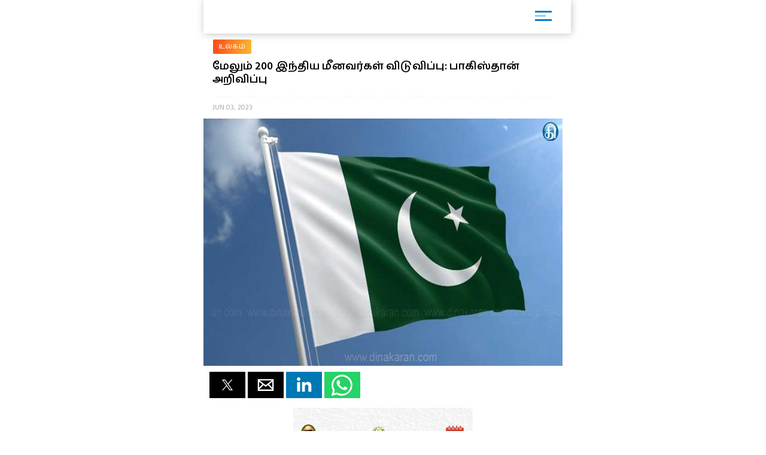

--- FILE ---
content_type: text/javascript; charset=UTF-8
request_url: https://cdn.ampproject.org/rtv/012601162341000/v0/amp-ad-network-doubleclick-impl-0.1.js
body_size: 63826
content:
;
(self.AMP=self.AMP||[]).push({m:0,v:"2601162341000",n:"amp-ad-network-doubleclick-impl",ev:"0.1",l:!0,f:function(t,n){!function(){function n(t,n){(null==n||n>t.length)&&(n=t.length);for(var e=0,r=new Array(n);e<n;e++)r[e]=t[e];return r}function e(t,e){var r="undefined"!=typeof Symbol&&t[Symbol.iterator]||t["@@iterator"];if(r)return(r=r.call(t)).next.bind(r);if(Array.isArray(t)||(r=function(t,e){if(t){if("string"==typeof t)return n(t,e);var r=Object.prototype.toString.call(t).slice(8,-1);return"Object"===r&&t.constructor&&(r=t.constructor.name),"Map"===r||"Set"===r?Array.from(t):"Arguments"===r||/^(?:Ui|I)nt(?:8|16|32)(?:Clamped)?Array$/.test(r)?n(t,e):void 0}}(t))||e&&t&&"number"==typeof t.length){r&&(t=r);var i=0;return function(){return i>=t.length?{done:!0}:{done:!1,value:t[i++]}}}throw new TypeError("Invalid attempt to iterate non-iterable instance.\nIn order to be iterable, non-array objects must have a [Symbol.iterator]() method.")}var r;function i(){return r||(r=Promise.resolve(void 0))}var o=function(){var t=this;this.promise=new Promise((function(n,e){t.resolve=n,t.reject=e}))};function s(t){return new Promise((function(n){n(t())}))}function a(t,n,e){return n in t?Object.defineProperty(t,n,{value:e,enumerable:!0,configurable:!0,writable:!0}):t[n]=e,t}function u(t,n){var e=Object.keys(t);if(Object.getOwnPropertySymbols){var r=Object.getOwnPropertySymbols(t);n&&(r=r.filter((function(n){return Object.getOwnPropertyDescriptor(t,n).enumerable}))),e.push.apply(e,r)}return e}function c(t){for(var n=1;n<arguments.length;n++){var e=null!=arguments[n]?arguments[n]:{};n%2?u(Object(e),!0).forEach((function(n){a(t,n,e[n])})):Object.getOwnPropertyDescriptors?Object.defineProperties(t,Object.getOwnPropertyDescriptors(e)):u(Object(e)).forEach((function(n){Object.defineProperty(t,n,Object.getOwnPropertyDescriptor(e,n))}))}return t}function h(t,n){return(h=Object.setPrototypeOf||function(t,n){return t.__proto__=n,t})(t,n)}function l(t,n){if("function"!=typeof n&&null!==n)throw new TypeError("Super expression must either be null or a function");t.prototype=Object.create(n&&n.prototype,{constructor:{value:t,writable:!0,configurable:!0}}),n&&h(t,n)}function d(t){return(d=Object.setPrototypeOf?Object.getPrototypeOf:function(t){return t.__proto__||Object.getPrototypeOf(t)})(t)}function f(t){return(f="function"==typeof Symbol&&"symbol"==typeof Symbol.iterator?function(t){return typeof t}:function(t){return t&&"function"==typeof Symbol&&t.constructor===Symbol&&t!==Symbol.prototype?"symbol":typeof t})(t)}function p(t,n){if(n&&("object"===f(n)||"function"==typeof n))return n;if(void 0!==n)throw new TypeError("Derived constructors may only return object or undefined");return function(t){if(void 0===t)throw new ReferenceError("this hasn't been initialised - super() hasn't been called");return t}(t)}function m(t){var n=function(){if("undefined"==typeof Reflect||!Reflect.construct)return!1;if(Reflect.construct.sham)return!1;if("function"==typeof Proxy)return!0;try{return Boolean.prototype.valueOf.call(Reflect.construct(Boolean,[],(function(){}))),!0}catch(t){return!1}}();return function(){var e,r=d(t);if(n){var i=d(this).constructor;e=Reflect.construct(r,arguments,i)}else e=r.apply(this,arguments);return p(this,e)}}var v={SUFFICIENT:1,INSUFFICIENT:2,UNKNOWN_NOT_REQUIRED:3,UNKNOWN:4},g={TCF_V1:1,TCF_V2:2,US_PRIVACY_STRING:3,GLOBAL_PRIVACY_PLATFORM:4},T=Array.isArray;function b(t,n){var e=t.indexOf(n);return-1!=e&&(t.splice(e,1),!0)}function A(t,n){var e=t.length-n.length;return e>=0&&t.indexOf(n,e)==e}function I(t){for(var n=t.length,e=5381,r=0;r<n;r++)e=33*e^t.charCodeAt(r);return String(e>>>0)}function y(t,n,e){if(t.length>=n)return t;n-=t.length;for(var r=e;n>r.length;)r+=e;return r.slice(0,n)+t}var _=Object.prototype,w=_.hasOwnProperty,S=_.toString;function E(t){return"[object Object]"===S.call(t)}function N(t){var n=Object.create(null);return t&&Object.assign(n,t),n}function R(t,n){return w.call(t,n)}function C(t){return 1==(null==t?void 0:t.nodeType)}function O(t){return"number"==typeof t&&isFinite(t)}function j(t){return JSON.parse(t)}function D(t,n){try{return j(t)}catch(t){return null==n||n(t),null}}function x(t){return t.indexOf("​​​")>=0}function k(t,n,e,r,i,o,s,a,u,c,h){return t}function P(t,n){return t}function M(t){return(t.ownerDocument||t).defaultView}var U,L=/(\0)|^(-)$|([\x01-\x1f\x7f]|^-?[0-9])|([\x80-\uffff0-9a-zA-Z_-]+)|[^]/g;function G(t,n,e,r,i){return i||(n?"�":r?t.slice(0,-1)+"\\"+t.slice(-1).charCodeAt(0).toString(16)+" ":"\\"+t)}function z(t,n){return t.replace(/^|,/g,"$&".concat(n," "))}function H(t){return String(t).replace(L,G)}function F(t,n){var e=t.matches||t.webkitMatchesSelector||t.mozMatchesSelector||t.msMatchesSelector||t.oMatchesSelector;return!!e&&e.call(t,n)}function K(t,n,e){var r;for(r=t;r&&r!==e;r=r.parentElement)if(n(r))return r;return null}function V(t,n){return t.closest?t.closest(n):K(t,(function(t){return F(t,n)}))}var B={"&":"&amp;","<":"&lt;",">":"&gt;",'"':"&quot;","'":"&#x27;","`":"&#x60;"},q=/(&|<|>|"|'|`)/g;function W(t){var n;null===(n=t.parentElement)||void 0===n||n.removeChild(t)}function Y(t,n){t.insertBefore(n,t.firstChild)}function J(t,n,e){return function(t,n){for(var e in n)t.setAttribute(e,n[e]);return t}(t.createElement(n),e)}function $(t,n){var e=t;do{if(e.nextSibling)return!0}while((e=e.parentNode)&&e!=n);return!1}function X(t){return t?t.replace(q,Z):t}function Z(t){return B[t]}function Q(t){try{t.focus()}catch(t){}}function tt(t){return t.parent&&t.parent!=t}var nt=["javascript:","data:","vbscript:"],et=/(?:^[#?]?|&)([^=&]+)(?:=([^&]*))?/g;function rt(t){var n=arguments.length>1&&void 0!==arguments[1]?arguments[1]:"";try{return decodeURIComponent(t)}catch(t){return n}}function it(t){var n,e=N();if(!t)return e;for(;n=et.exec(t);){var r=rt(n[1],n[1]),i=n[2]?rt(n[2].replace(/\+/g," "),n[2]):"";e[r]=i}return e}function ot(t){var n=(t||self).location;return it(n.originalHash||n.hash)}var st="";function at(t){var n=t||self;return n.__AMP_MODE?n.__AMP_MODE:n.__AMP_MODE=function(t){return{localDev:!1,development:ct(t,ot(t)),esm:!1,test:!1,rtvVersion:ut(t),ssrReady:!1}}(n)}function ut(t){var n;return st||(st=(null===(n=t.AMP_CONFIG)||void 0===n?void 0:n.v)||"01".concat("2601162341000")),st}function ct(t,n){var e=n||ot(t);return["1","actions","amp","amp4ads","amp4email"].includes(e.development)||!!t.AMP_DEV_MODE}function ht(t){if(!t)return null;var n=t.match(/^(.*)\/(.*)-([0-9.]+|latest)(\.max)?\.(?:js|mjs)(?:\?ssr-css=[0|1])?$/i),e=n?n[2]:void 0,r=n?n[3]:void 0;return e&&r?{extensionId:e,extensionVersion:r}:null}function lt(t){var n=Object.getOwnPropertyDescriptor(t,"message");if(null!=n&&n.writable)return t;var e=t.message,r=t.stack,i=new Error(e);for(var o in t)i[o]=t[o];return i.stack=r,i}function dt(t){for(var n,r=null,i="",o=e(arguments,!0);!(n=o()).done;){var s=n.value;s instanceof Error&&!r?r=lt(s):(i&&(i+=" "),i+=s)}return r?i&&(r.message=i+": "+r.message):r=new Error(i),r}function ft(t){var n,e;null===(n=(e=self).__AMP_REPORT_ERROR)||void 0===n||n.call(e,t)}function pt(t){var n=dt.apply(null,arguments);setTimeout((function(){throw ft(n),n}))}function mt(t,n,e){var r=0,i=null;function o(o){i=null,r=t.setTimeout(s,e),n.apply(null,o)}function s(){r=0,i&&o(i)}return function(){for(var t=arguments.length,n=new Array(t),e=0;e<t;e++)n[e]=arguments[e];r?i=n:o(n)}}self.__AMP_LOG=self.__AMP_LOG||{user:null,dev:null,userForEmbed:null};var vt=self.__AMP_LOG;function gt(t,n){throw new Error("failed to call initLogConstructor")}function Tt(t){return vt.user||(vt.user=bt()),function(t,n){return n&&n.ownerDocument.defaultView!=t}(vt.user.win,t)?vt.userForEmbed||(vt.userForEmbed=bt()):vt.user}function bt(t){return gt()}function At(){return vt.dev||(vt.dev=gt())}function It(t,n,e,r,i,o,s,a,u,c,h){return t}function yt(t,n,e,r,i,o,s,a,u,c,h){return Tt().assert(t,n,e,r,i,o,s,a,u,c,h)}function _t(t,n,e,r){var i=Ot(t),o=jt(i);xt(o,i,n,e),r&&Dt(o,n)}function wt(t,n){return Dt(t=Ct(t),n)}function St(t,n){return Dt(jt(Ot(t)),n)}function Et(t,n){var e=jt(Ot(t));return Gt(e,n)?Dt(e,n):null}function Nt(t,n){return function(t,n){var e=kt(t,n);if(e)return e;var r,i,s,a,u=Pt(t);return u[n]=(i=(r=new o).promise,s=r.reject,a=r.resolve,i.catch((function(){})),{obj:null,promise:i,resolve:a,reject:s,context:null,ctor:null}),u[n].promise}(jt(t),n)}function Rt(t,n){return kt(jt(t),n)}function Ct(t){return t.__AMP_TOP||(t.__AMP_TOP=t)}function Ot(t){return t.nodeType?(n=M(t),wt(n,"ampdoc")).getAmpDoc(t):t;var n}function jt(t){var n=Ot(t);return n.isSingleDoc()?n.win:n}function Dt(t,n){It(Gt(t,n));var e=Pt(t)[n];return e.obj||(It(e.ctor),It(e.context),e.obj=new e.ctor(e.context),It(e.obj),e.context=null,e.resolve&&e.resolve(e.obj)),e.obj}function xt(t,n,e,r,i,o){var s=Pt(t),a=s[e];a||(a=s[e]={obj:null,promise:null,resolve:null,reject:null,context:null,ctor:null,sharedInstance:o||!1}),!i&&a.ctor||(a.ctor=r,a.context=n,a.sharedInstance=o||!1,a.resolve&&Dt(t,e))}function kt(t,n){var e=Pt(t)[n];return e?e.promise?e.promise:(Dt(t,n),e.promise=Promise.resolve(e.obj)):null}function Pt(t){var n=t.__AMP_SERVICES;return n||(n=t.__AMP_SERVICES={}),n}function Mt(t){return"function"==typeof t.dispose}function Ut(t,n){if(Mt(n))try{(function(t){return It(Mt(t)),t})(n).dispose()}catch(n){At().error("SERVICE","failed to dispose service",t,n)}}function Lt(t,n){var e=Dt(jt(It(t.getParent())),n);xt(jt(t),t,n,(function(){return e}),!1,!0)}function Gt(t,n){var e=t.__AMP_SERVICES&&t.__AMP_SERVICES[n];return!(!e||!e.ctor)}function zt(t,n,e,r){var i=Rt(t,n);if(i)return i;var o=Ot(t);return o.whenExtensionsKnown().then((function(){var t=o.getExtensionVersion(e);return t?wt(o.win,"extensions").waitForExtension(e,t):null})).then((function(e){return e?r?Rt(t,n):Nt(t,n):null}))}function Ht(t,n,e){var r=Et(t,n);return r?Promise.resolve(r):zt(t,n,e)}var Ft=function(t){return Et(t,"action")},Kt=function(t){return Ot(t)},Vt=function(t){return wt(t,"ampdoc")},Bt=function(t){return zt(t,"amp-analytics-instrumentation","amp-analytics")},qt=function(t){return Nt(t,"cid")},Wt=function(t){return wt(t,"crypto")},Yt=function(t){return St(t,"documentInfo").get()},Jt=function(t){return wt(t,"extensions")},$t=function(t){return St(t,"history")},Xt=function(t){return St(t,"mutator")},Zt=function(t){return wt(t,"platform")},Qt=function(t){return wt(t,"preconnect")},tn=function(t){return St(t,"resources")},nn=function(t){return Dt(t,"timer")},en=function(t){return Et(t,"url-replace")},rn=function(t){return zt(t,"consentPolicyManager","amp-consent")},on=function(t){return zt(t,"geo","amp-geo",!0)},sn=function(t){return Et(t,"url")},an=function(t){return St(t,"viewer")},un=function(t){return wt(t,"vsync")},cn=function(t){return St(t,"viewport")},hn=function(t){return wt(t,"xhr")},ln=JSON.parse('{"admax":{"url":"https://prebid.admaxmedia.io/openrtb2/amp?tag_id=PLACEMENT_ID&w=ATTR(width)&h=ATTR(height)&ow=ATTR(data-override-width)&oh=ATTR(data-override-height)&ms=ATTR(data-multi-size)&slot=ATTR(data-slot)&targeting=TGT&curl=CANONICAL_URL&timeout=TIMEOUT&adcid=ADCID&purl=HREF&gdpr_consent=CONSENT_STRING&account=ACCOUNT_ID","macros":["PLACEMENT_ID","CONSENT_STRING","ACCOUNT_ID"],"disableKeyAppend":true},"adpushup":{"url":"https://amp.adpushup.com/prebidserver/openrtb2/amp?tag_id=TAG_ID&w=ATTR(width)&h=ATTR(height)&ow=ATTR(data-override-width)&oh=ATTR(data-override-height)&ms=ATTR(data-multi-size)&slot=ATTR(data-slot)&curl=CANONICAL_URL&gdpr_consent=CONSENT_STRING&adc=ADCID&purl=HREF","macros":["TAG_ID","CONSENT_STRING"],"disableKeyAppend":true},"andbeyond":{"url":"https://prebid.andbeyond.media/amp.php?tag_id=TAG_ID","macros":["TAG_ID"],"disableKeyAppend":true},"aps":{"url":"https://aax.amazon-adsystem.com/e/dtb/bid?src=PUB_ID&pubid=PUB_UUID&amp=1&u=CANONICAL_URL&slots=%5B%7B%22sd%22%3A%22ATTR(data-slot)%22%2C%22s%22%3A%5B%22ATTR(width)xATTR(height)%22%5D%2C%22ms%22%3A%22ATTR(data-multi-size)%22%7D%5D&pj=PARAMS&gdprc=CONSENT_STRING","macros":["PUB_ID","PARAMS","PUB_UUID","CONSENT_STRING"],"disableKeyAppend":true},"automatad":{"url":"https://pbs01.automatad.com/openrtb2/amp?tag_id=TAG_ID","macros":["TAG_ID"],"disableKeyAppend":true},"browsi":{"url":"https://amp.browsiprod.com/predict?pvid=PAGEVIEWID_64&ot=ELEMENT_POS&ul=SCROLL_TOP&pl=PAGE_HEIGHT&bks=BKG_STATE&pk=PUB_KEY&sk=SITE_KEY&h=ATTR(height)&adix=ATTR(data-amp-slot-index)&ref=REFERRER&url=HREF","macros":["PUB_KEY","SITE_KEY"],"errorReportingUrl":"https://events.browsiprod.com/events/amp?e=ERROR_TYPE&h=HREF&et=predict_error","disableKeyAppend":true},"criteo":{"url":"https://bidder.criteo.com/amp/rtc?zid=ZONE_ID&nid=NETWORK_ID&uid=ADUNIT_ID&pid=PUBLISHER_ID&psubid=PUBLISHER_SUB_ID&lir=LINE_ITEM_RANGES&w=ATTR(width)&h=ATTR(height)&ow=ATTR(data-override-width)&oh=ATTR(data-override-height)&ms=ATTR(data-multi-size)&slot=ATTR(data-slot)&timeout=TIMEOUT&curl=CANONICAL_URL&href=HREF&cst=CONSENT_STATE&cst_str=CONSENT_STRING&cst_type=CONSENT_METADATA(consentStringType)&cst_gdpr_applies=CONSENT_METADATA(gdprApplies)","macros":["ZONE_ID","NETWORK_ID","PUBLISHER_SUB_ID","LINE_ITEM_RANGES","CONSENT_STATE","CONSENT_STRING","ADUNIT_ID","PUBLISHER_ID"],"disableKeyAppend":true},"denakop":{"url":"https://ib.adnxs.com/prebid/amp?tag_id=PLACEMENT_ID&w=ATTR(width)&h=ATTR(height)&ow=ATTR(data-override-width)&oh=ATTR(data-override-height)&ms=ATTR(data-multi-size)&slot=ATTR(data-slot)&targeting=TGT&curl=CANONICAL_URL&timeout=TIMEOUT&adcid=ADCID&purl=HREF&gdpr_consent=CONSENT_STRING&account=ACCOUNT_ID&gdpr_applies=CONSENT_METADATA(gdprApplies)&addtl_consent=CONSENT_METADATA(additionalConsent)&consent_type=CONSENT_METADATA(consentStringType)","macros":["PLACEMENT_ID","CONSENT_STRING","ACCOUNT_ID"],"disableKeyAppend":true},"freestar":{"url":"https://prebid-amp.pub.network/openrtb2/amp?tag_id=TAG_ID&w=ATTR(width)&h=ATTR(height)&ow=ATTR(data-override-width)&oh=ATTR(data-override-height)&ms=ATTR(data-multi-size)&slot=ATTR(data-slot)&targeting=TGT&curl=CANONICAL_URL&timeout=TIMEOUT&adc=ADCID&purl=HREF&gdpr_consent=CONSENT_STRING&account=ACCOUNT_ID","macros":["TAG_ID","CONSENT_STRING","ACCOUNT_ID"],"disableKeyAppend":true},"future":{"url":"https://ads.servebom.com/amp?adunit=ADUNIT&gdpr_consent=CONSENT_STRING","macros":["ADUNIT","CONSENT_STRING"],"disableKeyAppend":true},"glxm":{"url":"https://pbserver.galaxiemedia.fr/openrtb2/amp?tag_id=REQUEST_ID&w=ATTR(width)&h=ATTR(height)&ow=ATTR(data-override-width)&oh=ATTR(data-override-height)&ms=ATTR(data-multi-size)&slot=ATTR(data-slot)&targeting=TGT&curl=CANONICAL_URL&timeout=TIMEOUT&adc=ADCID&purl=HREF&gdpr_consent=CONSENT_STRING&account=ACCOUNT_ID","macros":["REQUEST_ID","CONSENT_STRING","ACCOUNT_ID"],"disableKeyAppend":true},"highfivve":{"url":"https://prebid-server.h5v.eu/openrtb2/amp?tag_id=TAG_ID&w=ATTR(width)&h=ATTR(height)&ow=ATTR(data-override-width)&oh=ATTR(data-override-height)&ms=ATTR(data-multi-size)&slot=ATTR(data-slot)&targeting=TGT&curl=CANONICAL_URL&timeout=TIMEOUT&adc=ADCID&purl=HREF&gdpr_consent=CONSENT_STRING&account=ACCOUNT_ID","macros":["TAG_ID","CONSENT_STRING","ACCOUNT_ID"],"disableKeyAppend":true},"hubvisor":{"url":"https://pbs.hubvisor.io/openrtb2/amp?tag_id=PLACEMENT_ID&slot=ATTR(data-slot)&targeting=TGT&curl=CANONICAL_URL&timeout=TIMEOUT&adcid=ADCID&purl=HREF&gdpr_consent=CONSENT_STRING","macros":["PLACEMENT_ID","CONSENT_STRING"],"disableKeyAppend":true},"improvedigital":{"url":"https://pbs.360yield.com/openrtb2/amp?tag_id=TAG_ID&w=ATTR(width)&h=ATTR(height)&ow=ATTR(data-override-width)&oh=ATTR(data-override-height)&ms=ATTR(data-multi-size)&slot=ATTR(data-slot)&targeting=TGT&curl=CANONICAL_URL&timeout=TIMEOUT&adc=ADCID&purl=HREF&consent_string=CONSENT_STRING&account=ACCOUNT_ID&gdpr_applies=CONSENT_METADATA(gdprApplies)&addtl_consent=CONSENT_METADATA(additionalConsent)&consent_type=CONSENT_METADATA(consentStringType)","macros":["TAG_ID","CONSENT_STRING","ACCOUNT_ID"],"disableKeyAppend":true},"indexexchange":{"url":"https://amp.casalemedia.com/amprtc?v=1&w=ATTR(width)&h=ATTR(height)&ow=ATTR(data-override-width)&oh=ATTR(data-override-height)&ms=ATTR(data-multi-size)&s=SITE_ID&p=CANONICAL_URL&consent_state=CONSENT_STATE&consent_string=CONSENT_STRING","macros":["SITE_ID","CONSENT_STATE","CONSENT_STRING"],"disableKeyAppend":true},"kargo":{"url":"https://krk.kargo.com/api/v1/amprtc?slot=SLOT_ID&w=ATTR(width)&h=ATTR(height)&ow=ATTR(data-override-width)&oh=ATTR(data-override-height)&ms=ATTR(data-multi-size)&pslot=ATTR(data-slot)&pvid=PAGEVIEWID&targeting=TGT&curl=CANONICAL_URL&timeout=TIMEOUT&acid=ADCID&purl=HREF","macros":["SLOT_ID"],"errorReportingUrl":"https://krk.kargo.com/api/v1/event/amprtc-error?error_type=ERROR_TYPE&url=HREF","disableKeyAppend":true},"lotame":{"url":"https://ad.crwdcntrl.net/5/pe=y/c=CLIENT_ID/an=AD_NETWORK/ma=MAX_AUDIENCE/gdpr_consent=CONSENT_STRING/gdpr=CONSENT_METADATA(gdprApplies)","macros":["CLIENT_ID","AD_NETWORK","MAX_AUDIENCES"],"disableKeyAppend":true},"medianet":{"url":"https://amprtc.media.net/rtb/getrtc?cid=CID&w=ATTR(width)&h=ATTR(height)&ow=ATTR(data-override-width)&oh=ATTR(data-override-height)&ms=ATTR(data-multi-size)&slot=ATTR(data-slot)&tgt=TGT&curl=CANONICAL_URL&to=TIMEOUT&purl=HREF&cste=CONSENT_STATE&cstr=CONSENT_STRING&adcid=ADCID&dmsv=ATTR(data-multi-size-validation)&ep=ELEMENT_POS&st=SCROLL_TOP&ph=PAGE_HEIGHT&bks=BKG_STATE&ref=REFERRER&dj=ATTR(data-json)&cst_type=CONSENT_METADATA(consentStringType)&gdpr_applies=CONSENT_METADATA(gdprApplies)","macros":["CID"],"errorReportingUrl":"https://qsearch-a.akamaihd.net/log?logid=kfk&evtid=projectevents&project=amprtc_error&error=ERROR_TYPE&rd=HREF","disableKeyAppend":true},"mediasquare":{"url":"https://pbs-front.mediasquare.fr/msq_prebid?owner=OWNER&code=CODE&w=ATTR(width)&h=ATTR(height)&sizes=ATTR(data-multi-size)&adunit=ATTR(data-slot)&referer=HREF&gdpr_consent=CONSENT_STRING","macros":["OWNER","CODE","CONSENT_STRING"],"disableKeyAppend":true},"navegg":{"url":"https://usr.navdmp.com/usr?acc=NVG_ACC&wst=WST&wct=WCT&wla=WLA&v=10","macros":["NVG_ACC","WST","WCT","WLA"],"disableKeyAppend":true},"newspassid":{"url":"https://bidder.newspassid.com/openrtb2/amp?tag_id=TAG_ID&placement_id=PLACEMENT_ID&gdpr_consent=CONSENT_STRING&ad_unit_code=AD_UNIT_CODE&site_id=SITE_ID&publisher_id=PUBLISHER_ID&custom_data=TGT&pubcid=PUBCID&adcid=ADCID&w=ATTR(width)&h=ATTR(height)&ow=ATTR(data-override-width)&oh=ATTR(data-override-height)&ms=ATTR(data-multi-size)&slot=ATTR(data-slot)&curl=CANONICAL_URL&timeout=TIMEOUT&purl=HREF","macros":["TAG_ID","PLACEMENT_ID","SITE_ID","PUBLISHER_ID","AD_UNIT_CODE","PUBCID"],"errorReportingUrl":"https://bidder.newspassid.com/amp_error?err=ERROR_TYPE&url=HREF","disableKeyAppend":true},"nexx360":{"url":"https://pbs.nexx360.io/openrtb2/amp?tag_id=TAG_ID&w=ATTR(width)&h=ATTR(height)&ow=ATTR(data-override-width)&oh=ATTR(data-override-height)&ms=ATTR(data-multi-size)&slot=ATTR(data-slot)&targeting=TGT&curl=CANONICAL_URL&timeout=TIMEOUT&adc=ADCID&purl=HREF&gdpr_consent=CONSENT_STRING&account=ACCOUNT_ID","macros":["TAG_ID","CONSENT_STRING","ACCOUNT_ID"],"disableKeyAppend":true},"openwrap":{"url":"https://ow.pubmatic.com/amp?v=1&w=ATTR(width)&h=ATTR(height)&ms=ATTR(data-multi-size)&auId=ATTR(data-slot)&targeting=TGT&purl=HREF&pubId=PUB_ID&profId=PROFILE_ID&consent_string=CONSENT_STRING&gdpr_applies=CONSENT_METADATA(gdprApplies)&addtl_consent=CONSENT_METADATA(additionalConsent)&curl=CANONICAL_URL&consent_type=CONSENT_METADATA(consentStringType)","macros":["PUB_ID","PROFILE_ID","CONSENT_STRING"],"errorReportingUrl":"https://ow.pubmatic.com/amp_error?e=ERROR_TYPE&h=HREF","disableKeyAppend":true},"ozone":{"url":"https://elb.the-ozone-project.com/openrtb2/amp?tag_id=TAG_ID&placement_id=PLACEMENT_ID&gdpr_consent=CONSENT_STRING&ad_unit_code=AD_UNIT_CODE&site_id=SITE_ID&publisher_id=PUBLISHER_ID&custom_data=TGT&pubcid=PUBCID&adcid=ADCID&w=ATTR(width)&h=ATTR(height)&ow=ATTR(data-override-width)&oh=ATTR(data-override-height)&ms=ATTR(data-multi-size)&slot=ATTR(data-slot)&curl=CANONICAL_URL&timeout=TIMEOUT&purl=HREF","macros":["TAG_ID","PLACEMENT_ID","SITE_ID","PUBLISHER_ID","AD_UNIT_CODE","PUBCID"],"errorReportingUrl":"https://elb.the-ozone-project.com/amp_error?err=ERROR_TYPE&url=HREF","disableKeyAppend":true},"prebidappnexuspsp":{"url":"https://ib.adnxs.com/prebid/amp?tag_id=PLACEMENT_ID&w=ATTR(width)&h=ATTR(height)&ow=ATTR(data-override-width)&oh=ATTR(data-override-height)&ms=ATTR(data-multi-size)&slot=ATTR(data-slot)&targeting=TGT&curl=CANONICAL_URL&timeout=TIMEOUT&adcid=ADCID&purl=HREF&consent_string=CONSENT_STRING&account=ACCOUNT_ID&gdpr_applies=CONSENT_METADATA(gdprApplies)&addtl_consent=CONSENT_METADATA(additionalConsent)&consent_type=CONSENT_METADATA(consentStringType)&pvid=PAGEVIEWID","macros":["PLACEMENT_ID","CONSENT_STRING","ACCOUNT_ID"],"disableKeyAppend":true},"pubwise":{"url":"https://pbs.pubwise.io/openrtb2/amp?tag_id=TAG_ID&w=ATTR(width)&h=ATTR(height)&ow=ATTR(data-override-width)&oh=ATTR(data-override-height)&ms=ATTR(data-multi-size)&slot=ATTR(data-slot)&targeting=TGT&curl=CANONICAL_URL&timeout=TIMEOUT&adc=ADCID&purl=HREF&gdpr_consent=CONSENT_STRING&account=ACCOUNT_ID","macros":["TAG_ID","CONSENT_STRING","ACCOUNT_ID"],"disableKeyAppend":true},"prebidflux":{"url":"https://prebid-server.flux-adserver.com/openrtb2/amp?tag_id=TAG_ID","macros":["TAG_ID"],"disableKeyAppend":true},"prebidopenx":{"url":"https://prebid.openx.net/openrtb2/amp?tag_id=REQUEST_ID&w=ATTR(width)&h=ATTR(height)&ow=ATTR(data-override-width)&oh=ATTR(data-override-height)&ms=ATTR(data-multi-size)&slot=ATTR(data-slot)&targeting=TGT&curl=CANONICAL_URL&timeout=TIMEOUT&adc=ADCID&purl=HREF&gdpr_consent=CONSENT_STRING&account=ACCOUNT_ID","macros":["REQUEST_ID","CONSENT_STRING","ACCOUNT_ID"],"disableKeyAppend":true},"prebidrubicon":{"url":"https://prebid-server.rubiconproject.com/openrtb2/amp?tag_id=REQUEST_ID&w=ATTR(width)&h=ATTR(height)&ow=ATTR(data-override-width)&oh=ATTR(data-override-height)&ms=ATTR(data-multi-size)&slot=ATTR(data-slot)&targeting=TGT&curl=CANONICAL_URL&timeout=TIMEOUT&adc=ADCID&purl=HREF&consent_string=CONSENT_STRING&account=ACCOUNT_ID&gdpr_applies=CONSENT_METADATA(gdprApplies)&addtl_consent=CONSENT_METADATA(additionalConsent)&consent_type=CONSENT_METADATA(consentStringType)&gpp_sid=CONSENT_METADATA(gppSectionId)&pvid=PAGEVIEWID","macros":["REQUEST_ID","CONSENT_STRING","ACCOUNT_ID"],"disableKeyAppend":true},"purch":{"url":"https://ads.servebom.com/tmntag.js?v=1.2&fmt=amp&o={%22p%22%3APLACEMENT_ID}&div_id=DIV_ID","macros":["PLACEMENT_ID","DIV_ID"],"disableKeyAppend":true},"richaudience":{"url":"https://shb.richaudience.com/amp?p=PLACEMENT_ID&w=ATTR(width)&h=ATTR(height)&ow=ATTR(data-override-width)&oh=ATTR(data-override-height)&ms=ATTR(data-multi-size)&slot=ATTR(data-slot)&mref=CANONICAL_URL&timeout=TIMEOUT&adcid=ADCID&purl=HREF&targeting=TGT&consentString=CONSENT_STRING&gdpr=CONSENT_METADATA(gdprApplies)&addtl_consent=CONSENT_METADATA(additionalConsent)&consent_type=CONSENT_METADATA(consentStringType)","macros":["PLACEMENT_ID","CONSENT_STRING"],"disableKeyAppend":true},"salesforcedmp":{"url":"https://cdn.krxd.net/userdata/v2/amp/ORGANIZATION_ID?segments_key=SEGMENTS_KEY&kuid_key=USER_KEY","macros":["ORGANIZATION_ID","SEGMENTS_KEY","USER_KEY"],"disableKeyAppend":true},"snigel":{"url":"https://adserv.snigelweb.com/bp/v1/openrtb2/amp?tag_id=PLACEMENT_ID&w=ATTR(width)&h=ATTR(height)&ow=ATTR(data-override-width)&oh=ATTR(data-override-height)&ms=ATTR(data-multi-size)&slot=ATTR(data-slot)&targeting=TGT&curl=CANONICAL_URL&timeout=TIMEOUT&adcid=ADCID&purl=HREF&consent_string=CONSENT_STRING&account=ACCOUNT_ID&gdpr_applies=CONSENT_METADATA(gdprApplies)&addtl_consent=CONSENT_METADATA(additionalConsent)&consent_type=CONSENT_METADATA(consentStringType)","macros":["PLACEMENT_ID","CONSENT_STRING","ACCOUNT_ID"],"disableKeyAppend":true},"sonobi":{"url":"https://apex.go.sonobi.com/trinity.json?key_maker=%7B%22_DIVIDER_ATTR(data-slot)%7C1%22%3A%22PLACEMENT_ID_DIVIDER_ATTR(width)xATTR(height)%2CATTR(data-multi-size)%22%7D&ref=CANONICAL_URL&lib_name=amp&lib_v=0.1&pv=PAGEVIEWID&amp=1","disableKeyAppend":true,"macros":["PLACEMENT_ID","_DIVIDER_"]},"t13":{"url":"https://s2s.t13.io/openrtb2/amp?tag_id=TAG_ID&w=ATTR(width)&h=ATTR(height)&ow=ATTR(data-override-width)&oh=ATTR(data-override-height)&ms=ATTR(data-multi-size)&slot=ATTR(data-slot)&targeting=TGT&curl=CANONICAL_URL&timeout=TIMEOUT&adc=ADCID&purl=HREF&consent_string=CONSENT_STRING&account=ACCOUNT_ID&gdpr_applies=CONSENT_METADATA(gdprApplies)&addtl_consent=CONSENT_METADATA(additionalConsent)&consent_type=CONSENT_METADATA(consentStringType)","macros":["TAG_ID","CONSENT_STRING","ACCOUNT_ID"],"disableKeyAppend":true},"tail":{"url":"https://ACCOUNT_ID.seg.t.tailtarget.com/amp","macros":["ACCOUNT_ID"],"disableKeyAppend":true},"yieldbot":{"url":"https://i.yldbt.com/m/YB_PSN/v1/amp/init?curl=CANONICAL_URL&sn=YB_SLOT&w=ATTR(width)&h=ATTR(height)&ow=ATTR(data-override-width)&oh=ATTR(data-override-height)&ms=ATTR(data-multi-size)&aup=ATTR(data-slot)&pvi=PAGEVIEWID&tgt=TGT&adcid=ADCID&href=HREF","macros":["YB_PSN","YB_SLOT"],"disableKeyAppend":true},"yieldlab":{"url":"https://ad.yieldlab.net/yp/ADSLOT_ID?content=amp&consent=CONSENT_STRING&t=amp%3D1&pubref=HREF","macros":["ADSLOT_ID","CONSENT_STRING"],"disableKeyAppend":true}}'),dn="__AMP__EXPERIMENT_TOGGLES";function fn(t){var n;return!(null===(n=t.AMP_CONFIG)||void 0===n||!n.canary)}function pn(t){var n;return(null===(n=t.AMP_CONFIG)||void 0===n?void 0:n.type)||"unknown"}function mn(t,n){return!!vn(t)[n]}function vn(t){var n,r,i,o,s;if(t[dn])return t[dn];t[dn]=N();var a=t[dn];k(a);var u=c(c({},null!==(n=t.AMP_CONFIG)&&void 0!==n?n:{}),null!==(r=t.AMP_EXP)&&void 0!==r?r:j((null===(i=t.__AMP_EXP)||void 0===i?void 0:i.textContent)||"{}"));for(var h in u){var l=u[h];"number"==typeof l&&l>=0&&l<=1&&(a[h]=Math.random()<l)}var d=null===(o=t.AMP_CONFIG)||void 0===o?void 0:o["allow-doc-opt-in"];if(T(d)&&d.length){var f=t.document.head.querySelector('meta[name="amp-experiments-opt-in"]');if(f)for(var p,m,v=e((null===(p=f.getAttribute("content"))||void 0===p?void 0:p.split(","))||[],!0);!(m=v()).done;){var g=m.value;d.includes(g)&&(a[g]=!0)}}Object.assign(a,function(t){var n,r="";try{var i;"localStorage"in t&&(r=null!==(i=t.localStorage.getItem("amp-experiment-toggles"))&&void 0!==i?i:"")}catch(t){At().warn("EXPERIMENTS","Failed to retrieve experiments from localStorage.")}for(var o,s=(null===(n=r)||void 0===n?void 0:n.split(/\s*,\s*/g))||[],a=N(),u=e(s,!0);!(o=u()).done;){var c=o.value;c&&("-"==c[0]?a[c.substr(1)]=!1:a[c]=!0)}return a}(t));var b=null===(s=t.AMP_CONFIG)||void 0===s?void 0:s["allow-url-opt-in"];if(T(b)&&b.length)for(var A,I=it(t.location.originalHash||t.location.hash),y=e(b,!0);!(A=y()).done;){var _=A.value,w=I["e-".concat(_)];"1"==w&&(a[_]=!0),"0"==w&&(a[_]=!1)}return a}var gn;function Tn(t,n){return t.__AMP_EXPERIMENT_BRANCHES?t.__AMP_EXPERIMENT_BRANCHES[n]:null}function bn(t,n){var e=arguments.length>2&&void 0!==arguments[2]?arguments[2]:{},r=!(arguments.length>3&&void 0!==arguments[3])||arguments[3];Bt(t).then((function(i){i&&i.triggerEventForTarget(t,n,e,r)}))}var An="Failed to load:";function In(t){return t.data}function yn(t,n,e,r){var i=e,o=function(t,n,e,r){var i=t,o=e,s=function(t){try{return o(t)}catch(t){var n,e;throw null===(n=(e=self).__AMP_REPORT_ERROR)||void 0===n||n.call(e,t),t}},a=function(){if(void 0!==gn)return gn;gn=!1;try{var t={get capture(){return gn=!0,!1}};self.addEventListener("test-options",null,t),self.removeEventListener("test-options",null,t)}catch(t){}return gn}(),u=!(null==r||!r.capture);return i.addEventListener(n,s,a?r:u),function(){null==i||i.removeEventListener(n,s,a?r:u),o=null,i=null,s=null}}(t,n,(function(t){try{i(t)}finally{i=null,o()}}),r);return o}function _n(t){var n,e;if(function(t){return!!(t.complete||"complete"==t.readyState||wn(t)&&t.readyState>0||t.document&&"complete"==t.document.readyState)}(t))return Promise.resolve(t);var r=wn(t);return r&&t.__AMP_MEDIA_LOAD_FAILURE_SRC===t.currentSrc?Promise.reject(t):new Promise((function(i,o){if(n=r?yn(t,"loadedmetadata",i,{capture:!0}):yn(t,"load",i),t.tagName){var s=t;if(r&&!t.hasAttribute("src")&&!(s=function(t,n){for(var e=t.lastElementChild;e;e=e.previousElementSibling)if(n(e))return e;return null}(t,(function(t){return"SOURCE"===t.tagName}))))return o(new Error("Media has no source."));e=yn(s,"error",o)}})).then((function(){return e&&e(),t}),(function(){n&&n(),function(t){wn(t)&&(t.__AMP_MEDIA_LOAD_FAILURE_SRC=t.currentSrc||!0);var n=t;throw n&&n.src&&(n=n.src),Tt().createError(An,n)}(t)}))}function wn(t){return"AUDIO"===t.tagName||"VIDEO"===t.tagName}var Sn,En="render-start",Nn="ini-load",Rn=["Webkit","webkit","Moz","moz","ms","O","o"],Cn={"getPropertyPriority":function(){return""},"getPropertyValue":function(){return""}};function On(t){var n=t.replace(/[A-Z]/g,(function(t){return"-"+t.toLowerCase()}));return Rn.some((function(t){return n.startsWith(t+"-")}))?"-".concat(n):n}function jn(t,n,e){if(zn(n))return n;Sn||(Sn=N());var r=Sn[n];if(!r||e){if(r=n,void 0===t[n]){var i=function(t){return t.charAt(0).toUpperCase()+t.slice(1)}(n),o=function(t,n){for(var e=0;e<Rn.length;e++){var r=Rn[e]+n;if(void 0!==t[r])return r}return""}(t,i);void 0!==t[o]&&(r=o)}e||(Sn[n]=r)}return r}function Dn(t,n){var e=t.style;for(var r in n)e.setProperty(On(jn(e,r)),String(n[r]),"important")}function xn(t,n,e,r,i){var o=jn(t.style,n,i);if(o){var s=r?e+r:e;t.style.setProperty(On(o),s)}}function kn(t,n,e){var r=jn(t.style,n,e);if(r)return zn(r)?t.style.getPropertyValue(r):t.style[r]}function Pn(t,n){for(var e in n)xn(t,e,n[e])}function Mn(t,n){void 0===n&&(n=t.hasAttribute("hidden")),n?t.removeAttribute("hidden"):t.setAttribute("hidden","")}function Un(t){return"".concat(t,"px")}function Ln(t,n){return t.getComputedStyle(n)||Cn}function Gn(t,n){for(var e=0;e<n.length;e++)xn(t,n[e],null)}function zn(t){return t.startsWith("--")}function Hn(t,n,e){if(n[e])return n[e];var r=t.querySelector("style[".concat(e,"], link[").concat(e,"]"));return r?(n[e]=r,r):null}var Fn=!1;function Kn(t){It(t.defaultView),Fn||(Fn=!0,function(t){Pn(t.body,{opacity:1,visibility:"visible","animation":"none"})}(t))}var Vn,Bn,qn=function(){function t(t){this.zt=t,this.At=0,this.Mt=0,this.St=N()}var n=t.prototype;return n.has=function(t){return!!this.St[t]},n.get=function(t){var n=this.St[t];if(n)return n.access=++this.Mt,n.payload},n.put=function(t,n){this.has(t)||this.At++,this.St[t]={payload:n,access:this.Mt},this.Et()},n.Et=function(){if(!(this.At<=this.zt)){var t,n=this.St,e=this.Mt+1;for(var r in n){var i=n[r].access;i<e&&(e=i,t=r)}void 0!==t&&(delete n[t],this.At--)}},t}(),Wn=function(){return self.AMP.config.urls}(),Yn=new Set(["c","v","a","ad"]),Jn="__amp_source_origin",$n=function(t){return"string"==typeof t?Xn(t):t};function Xn(t,n){return Vn||(Vn=self.document.createElement("a"),Bn=self.__AMP_URL_CACHE||(self.__AMP_URL_CACHE=new qn(100))),Zn(Vn,t,n?null:Bn)}function Zn(t,n,e){if(e&&e.has(n))return e.get(n);t.href=n,t.protocol||(t.href=t.href);var r,i={href:t.href,protocol:t.protocol,host:t.host,hostname:t.hostname,port:"0"==t.port?"":t.port,pathname:t.pathname,search:t.search,hash:t.hash,origin:null};"/"!==i.pathname[0]&&(i.pathname="/"+i.pathname),("http:"==i.protocol&&80==i.port||"https:"==i.protocol&&443==i.port)&&(i.port="",i.host=i.hostname),r=t.origin&&"null"!=t.origin?t.origin:"data:"!=i.protocol&&i.host?i.protocol+"//"+i.host:i.href,i.origin=r;var o=i;return e&&e.put(n,o),o}function Qn(t,n){return function(t,n,e){if(!n)return t;var r=t.split("#",2),i=r[0].split("?",2);return i[0]+(i[1]?"?".concat(i[1],"&").concat(n):"?".concat(n))+(r[1]?"#".concat(r[1]):"")}(t,function(t){var n,e,r,i=[];for(var o in t){var s=t[o];if(null!=s){s=T(r=s)?r:[r];for(var a=0;a<s.length;a++)i.push((n=o,e=s[a],"".concat(encodeURIComponent(n),"=").concat(encodeURIComponent(e))))}}return i.join("&")}(n))}function te(t){return"https:"==(t=$n(t)).protocol||"localhost"==t.hostname||"127.0.0.1"==t.hostname||A(t.hostname,".localhost")}function ne(t,n){var e=arguments.length>2&&void 0!==arguments[2]?arguments[2]:"source";return yt(null!=t,"%s %s must be available",n,e),yt(te(t)||/^\/\//.test(t),'%s %s must start with "https://" or "//" or be relative and served from either https or from localhost. Invalid value: %s',n,e,t),t}function ee(t){return Wn.cdnProxyRegex.test($n(t).origin)}function re(t){return t.startsWith("amp-script:")}function ie(t){return!(t&&nt.includes($n(t).protocol))}function oe(t){if(!ee(t=$n(t)))return t.href;var n=t.pathname.split("/"),e=n[1];yt(Yn.has(e),"Unknown path prefix in url %s",t.href);var r=n[2],i="s"==r?"https://"+decodeURIComponent(n[3]):"http://"+decodeURIComponent(r);return yt(i.indexOf(".")>0,"Expected a . in origin %s",i),n.splice(1,"s"==r?3:2),i+n.join("/")+function(t,n){if(!t||"?"==t)return"";var e=new RegExp("[?&]".concat("(amp_(js[^&=]*|gsa|r|kit)|usqp)","\\b[^&]*"),"g"),r=t.replace(e,"").replace(/^[?&]/,"");return r?"?"+r:""}(t.search)+(t.hash||"")}function se(t){return Xn(oe(t)).origin}function ae(t){var n=it(Xn(t).search);yt(!(Jn in n),"Source origin is not allowed in %s",t)}var ue=function(){return self.AMP.config.urls}(),ce="CANCELLED",he="BLOCK_BY_CONSENT",le=self.__AMP_ERRORS||[];self.__AMP_ERRORS=le;var de=function(t){return(n=0,e=function(){var t=Math.pow(1.5,n++);return 1e3*(t+function(t,n){var e=t*(n=n||.3)*Math.random();return Math.random()>.5&&(e*=-1),e}(t))},de=function(t){return setTimeout(t,e())})(t);var n,e};function fe(t,n){try{if(t)if(void 0!==t.message)t=lt(t);else{var e=t;(t=new Error(function(t){try{return JSON.stringify(t)}catch(n){return String(t)}}(e))).origError=e}else t=new Error("Unknown error");if(t.reported)return t;if(t.reported=!0,t.messageArray){var r=function(t,n){for(var e=0;e<t.length;e++)if(n(t[e],e,t))return e;return-1}(t.messageArray,(function(t){return null==t?void 0:t.tagName}));r>-1&&(t.associatedElement=t.messageArray[r])}var i=n||t.associatedElement;if(i&&i.classList&&(i.classList.add("i-amphtml-error"),at().development&&(i.classList.add("i-amphtml-element-error"),i.setAttribute("error-message",t.message))),self.console&&(x(t.message)||!t.expected)){var o=console.error||console.log;t.messageArray?o.apply(console,t.messageArray):i?o.call(console,t.message,i):o.call(console,t.message)}i&&i.dispatchCustomEventForTesting&&i.dispatchCustomEventForTesting("amp:error",t.message),ve.call(self,void 0,void 0,void 0,void 0,t)}catch(t){setTimeout((function(){throw t}))}return t}function pe(){return new Error(ce)}function me(t){return!!t&&("string"==typeof t?t.startsWith(ce):"string"==typeof t.message&&t.message.startsWith(ce))}function ve(t,n,e,r,o){var s=this;if(!this||!this.document||o&&o.expected||Kn(this.document),!at().development){var a=!1;try{a=function(t){if(!t.document)return!1;for(var n=t.document.querySelectorAll("script[src]"),e=0;e<n.length;e++)if(!ee(n[e].src.toLowerCase()))return!0;return!1}(self)}catch(t){}if(!(a&&Math.random()<.99)){var u=function(t,n,e,r,i,o){t=function(t,n){return n&&(t=n.message?n.message:String(n)),t||(t="Unknown error"),t}(t,i);var s=!(!i||!i.expected);if(!/_reported_/.test(t)&&t!=ce){var a=!(self&&self.window),u=Math.random();if(!((function(t){return-1!=t.indexOf(An)}(t)||"Script error."==t||a)&&(s=!0,u<.9999))){var c=x(t);if(!(c&&u<.99)){var h=Object.create(null);h.v=at().rtvVersion,h.noAmp=o?"1":"0",h.m=t.replace("​​​",""),h.a=c?"1":"0",h.ex=s?"1":"0",h.dw=a?"1":"0";var l="1p";if(self.context&&self.context.location?(l="3p",h["3p"]="1"):at().runtime&&(l=at().runtime),h.rt=l,h.cdn=ue.cdn,"inabox"===l&&(h.adid=at().a4aId),h.ca=fn(self)?"1":"0",h.bt=pn(self),self.location.ancestorOrigins&&self.location.ancestorOrigins[0]&&(h.or=self.location.ancestorOrigins[0]),self.viewerState&&(h.vs=self.viewerState),self.parent&&self.parent!=self&&(h.iem="1"),self.AMP&&self.AMP.viewer){var d=self.AMP.viewer.getResolvedViewerUrl(),f=self.AMP.viewer.maybeGetMessagingOrigin();d&&(h.rvu=d),f&&(h.mso=f)}var p,m,v,g=[],T=self[dn]||null;for(var b in T){var A=T[b];g.push("".concat(b,"=").concat(A?"1":"0"))}return h.exps=g.join(","),i?(h.el=(null===(p=i.associatedElement)||void 0===p?void 0:p.tagName)||"u",i.args&&(h.args=JSON.stringify(i.args)),c||i.ignoreStack||!i.stack||(h.s=i.stack),i.message&&(i.message+=" _reported_")):(h.f=n||"",h.l=e||"",h.c=r||""),h.r=self.document?self.document.referrer:"",h.ae=le.join(","),h.fr=self.location.originalHash||self.location.hash,"production"===h.bt&&(h.pt="1"),v=t,(m=le).length>=25&&m.splice(0,m.length-25+1),m.push(v),h}}}}(t,n,e,r,o,a);u&&de((function(){try{return function(t,n){return n.pt&&Math.random()<.9?i():function(t,n){var e=Vt(t);if(!e.isSingleDoc())return Promise.resolve(!1);var r=e.getSingleDoc();if(!r.getRootNode().documentElement.hasAttribute("report-errors-to-viewer"))return Promise.resolve(!1);var i=an(r);return i.hasCapability("errorReporter")?i.isTrustedViewer().then((function(t){return!!t&&(i.sendMessage("error",{"m":(e=n).m,"a":e.a,"s":e.s,"el":e.el,"ex":e.ex,"v":e.v,"pt":e.pt}),!0);var e})):Promise.resolve(!1)}(t,n).then((function(t){if(!t){var e=new XMLHttpRequest;e.open("POST",Math.random()<.1?ue.betaErrorReporting:ue.errorReporting,!0),e.send(JSON.stringify(n))}}))}(s,u).catch((function(){}))}catch(t){}}))}}}var ge="real-time-config",Te={CLIENT_ID:!0,TITLE:!0,SOURCE_URL:!0},be=function(){function t(t){this.IN=t}return t.prototype.maybeExecuteRealTimeConfig=function(t,n,e,r,i,o){return new Ae(this.IN).execute(t,n,e,r,i,o)},t}(),Ae=function(){function t(t){this.IN=t,this.t=t.win,this.ND={},this.RD=null,this.wD=[],this.OD=null,this.hg=null,this.vg=null,this.Yq=null}var n=t.prototype;return n.SD=function(t,n,e,r){return At().warn(ge,"RTC callout to ".concat(n," caused ").concat(t)),e&&this.sendErrorMessage(t,e),Promise.resolve({error:t,callout:n,rtcTime:r||0})},n.sendErrorMessage=function(t,n){if(!(Math.random()>=.01)){var e={ERROR_TYPE:t,HREF:this.t.location.href},r=en(this.IN).expandUrlSync(n,e,{ERROR_TYPE:!0,HREF:!0});(new this.t.Image).src=r}},n.PD=function(t){var n=sn(this.IN).parse(t);return(n.hostname+n.pathname).substr(0,50)},n.isValidCalloutForConsentState=function(t,n){var e=t.sendRegardlessOfConsentState;if(!E(t)||!e)return!!n;if("boolean"==typeof e)return e;if(T(e)){for(var r=0;r<e.length;r++){if(this.hg==v[e[r]])return!0;v[e[r]]||At().warn(ge,"Invalid RTC consent state given: "+"".concat(e[r]))}return!1}return Tt().warn(ge,"Invalid value for sendRegardlessOfConsentState:"+"".concat(e)),!!n},n.modifyRtcConfigForConsentStateSettings=function(){var t=this;if(null!=this.hg&&this.hg!=v.SUFFICIENT&&this.hg!=v.UNKNOWN_NOT_REQUIRED){var n=this.isValidCalloutForConsentState(this.OD);this.OD.urls=(this.OD.urls||[]).filter((function(e){return t.isValidCalloutForConsentState(e,n)})),Object.keys(this.OD.vendors||{}).forEach((function(e){t.isValidCalloutForConsentState(t.OD.vendors[e],n)||delete t.OD.vendors[e]}))}},n.assignMacros=function(t){var n=this;return t.TIMEOUT=function(){return n.OD.timeoutMillis},t.CONSENT_STATE=function(){return n.hg},t.CONSENT_STRING=function(){return n.vg},t.CONSENT_METADATA=function(t){return yt(t,"CONSENT_METADATA macro must contain a key"),n.Yq?n.Yq[t]:null},t},n.handleRtcForCustomUrls=function(t,n,e){var r=this;(this.OD.urls||[]).forEach((function(i){var o,s;E(i)?(o=i.url,s=i.errorReportingUrl):"string"==typeof i?o=i:At().warn(ge,"Invalid url: ".concat(i)),r.UD(o,t,s,n,void 0,e)}))},n.handleRtcForVendorUrls=function(t,n){var e=this;Object.keys(this.OD.vendors||[]).forEach((function(r){var i=ln[r.toLowerCase()],o=i?i.url:"",s=i&&i.errorReportingUrl?i.errorReportingUrl:"";if(!o)return e.wD.push(e.SD("9",r,s));var a=E(e.OD.vendors[r].macros)?e.OD.vendors[r].macros:e.OD.vendors[r],u={};Object.keys(a).forEach((function(t){if(i.macros&&i.macros.includes(t)){var n=a[t];u[t]=E(n)||T(n)?JSON.stringify(n):n}else Tt().error(ge,"Unknown macro: ".concat(t," for vendor: ").concat(r))}));var c=Object.assign(u,t);e.UD(o,c,s,n,r.toLowerCase())}))},n.UD=function(t,n,e,r,i,o){var s=this,a=this.OD.timeoutMillis,u=i||this.PD(t),h=c({},Te);Object.keys(n).forEach((function(t){return h[t]=!0}));var l=Date.now();this.wD.push(nn(this.t).timeoutPromise(a,en(this.IN).expandUrlAsync(t,n,h)).then((function(t){return r(),a-=l-Date.now(),function(t){return 5==Object.keys(s.ND).length?s.SD("7",u,e):sn(s.IN).isSecure(t)||re(t)?s.ND[t]?s.SD("5",u,e):(s.ND[t]=!0,t.length>16384&&(t=s.MD(t)),s.LD(t,a,u,r,e,o)):s.SD("6",u,e)}(t)})).catch((function(t){return me(t)?void 0:s.SD("11",u,e)})))},n.MD=function(t){return(t=t.substr(0,16372).replace(/%\w?$/,""))+"&__trunc__=1"},n.LD=function(t,n,e,r,i,o){var s,a,u=this;return s=re(t)?(a=o,Ht(a,"amp-script","amp-script")).then((function(n){return yt(n,"AMP-SCRIPT is not installed."),n.fetch(t)})).then((function(t){r();var n=Date.now()-u.RD;return"object"!==f(t)?u.SD("4",e,i,n):{response:t,rtcTime:n,callout:e}})):hn(this.t).fetchJson(t,{credentials:"include"}).then((function(t){return r(),t.text().then((function(t){r();var n=Date.now()-u.RD;if(!t)return{rtcTime:n,callout:e};var o=D(t);return o?{response:o,rtcTime:n,callout:e}:u.SD("4",e,i,n)}))})),nn(this.t).timeoutPromise(n,s).catch((function(t){return me(t)?void 0:u.SD(/^timeout/.test(t.message)?"10":"8",e,i,Date.now()-u.RD)}))},n.execute=function(t,n,e,r,i,o){if(this.xD(t))return this.hg=e,this.vg=r,this.Yq=i,this.modifyRtcConfigForConsentStateSettings(),n=this.assignMacros(n),this.RD=Date.now(),this.handleRtcForCustomUrls(n,o,t),this.handleRtcForVendorUrls(n,o),Promise.all(this.wD)},n.xD=function(t){var n=this,e=1e3,r=t.getAttribute("rtc-config");if(!r)return!1;var i,o=D(r);if(!o)return Tt().warn(ge,"Could not JSON parse rtc-config attribute"),!1;try{if(yt(o.vendors||o.urls,"RTC Config must specify vendors or urls"),Object.keys(o).forEach((function(t){switch(t){case"vendors":yt(E(o[t]),"RTC invalid vendors");break;case"urls":yt(T(o[t]),"RTC invalid urls");break;case"timeoutMillis":i=parseInt(o[t],10),isNaN(i)?(Tt().warn(ge,"Invalid RTC timeout is NaN, "+"using default timeout ".concat(e,"ms")),i=void 0):(i>e||i<0)&&(Tt().warn(ge,"Invalid RTC timeout: ".concat(i,"ms, ")+"using default timeout ".concat(e,"ms")),i=void 0);break;default:Tt().warn(ge,"Unknown RTC Config key: ".concat(t))}})),!Object.keys(o.vendors||{}).length&&!(o.urls||[]).length)return!1;var s=function(t){var e=t.errorReportingUrl;e&&!sn(n.IN).isSecure(e)&&(At().warn(ge,"Insecure RTC errorReportingUrl: ".concat(e)),t.errorReportingUrl=void 0)};(o.urls||[]).forEach((function(t){E(t)&&s(t)})),s(o)}catch(t){return!1}return o.timeoutMillis=void 0!==i?i:e,this.OD=o,!0},t}(),Ie=function(){return self.AMP.config.urls}(),ye="-test-amp-cookie-tmp";function _e(t,n){var e=function(t){try{return t.document.cookie}catch(t){return""}}(t);if(!e)return null;for(var r=e.split(";"),i=0;i<r.length;i++){var o=r[i].trim(),s=o.indexOf("=");if(-1!=s&&rt(o.substring(0,s).trim())==n){var a=o.substring(s+1).trim();return rt(a,a)}}return null}function we(t,n,e,r){var i=arguments.length>4&&void 0!==arguments[4]?arguments[4]:{};Ne(t,i,n);var o=void 0;i.domain?o=i.domain:i.highestAvailableDomain&&(o=Se(t)),Ee(t,n,e,r,o,i.sameSite,i.secure)}function Se(t){var n=t.document.head&&t.document.head.querySelector("meta[name='amp-cookie-scope']");if(n){var e=n.getAttribute("content")||"",r=se(t.location.href);return A(r,"."+e)?e:r.split("://")[1]}if(!ee(t.location.href))for(var i=t.location.hostname.split("."),o=i[i.length-1],s=Re(t),a=i.length-2;a>=0;a--)if(o=i[a]+"."+o,Ee(t,s,"delete",Date.now()+1e3,o),"delete"==_e(t,s))return Ee(t,s,"delete",Date.now()-1e3,o),o;return null}function Ee(t,n,e,r,i,o,s){"ampproject.org"==i&&(e="delete",r=0);var a=encodeURIComponent(n)+"="+encodeURIComponent(e)+"; path=/"+(i?"; domain="+i:"")+"; expires="+new Date(r).toUTCString()+function(t,n){return n?"; SameSite=".concat(n):""}(0,o)+(s?"; Secure":"");try{t.document.cookie=a}catch(t){}}function Ne(t,n,e){if(n.allowOnProxyOrigin)yt(!n.highestAvailableDomain,"Could not support highestAvailable Domain on proxy origin, specify domain explicitly");else{yt(!ee(t.location.href),"Should never attempt to set cookie on proxy origin: ".concat(e));var r=Xn(t.location.href).hostname.toLowerCase(),i=Xn(Ie.cdn).hostname.toLowerCase();yt(!(r==i||A(r,"."+i)),"Should never attempt to set cookie on proxy origin. (in depth check): "+e)}}function Re(t){for(var n=ye,e=0;_e(t,n);)n=ye+e++;return n}function Ce(t){var n=Re(t),e="TESTCOOKIEVALUE";try{return we(t,n,e,Date.now()+1e3),_e(t,n)===e}catch(t){}return!1}var Oe="amp-ff-set-cookies";function je(t,n){return ee(t.location)?"":n}function De(t){for(var n=[],e=0;C(t)&&e<25;){var r="";t.id&&(r="/".concat(t.id));var i=t.nodeName.toLowerCase();n.push("".concat(i).concat(r).concat(ke(t))),e++,t=t.parentElement}return n.join()}var xe=function(){function t(){}return t.generate=function(t){return I(De(t))},t}();function ke(t){for(var n=t.nodeName,e=0,r=0,i=t.previousElementSibling;i&&r<25&&e<100;)i.nodeName==n&&r++,e++,i=i.previousElementSibling;return r<25&&e<100?".".concat(r):""}function Pe(t,n,e,r){return{left:t,top:n,width:e,height:r,bottom:n+r,right:t+e,x:t,y:n}}function Me(t,n,e){return 0==n&&0==e||0==t.width&&0==t.height?t:Pe(t.left+n,t.top+e,t.width,t.height)}function Ue(t){for(var n=t.ownerDocument.body,e=0,r=0,i=t;i&&i!=n;i=i.offsetParent)e+=i.offsetLeft,r+=i.offsetTop;var o=t.offsetHeight;return Pe(e,r,t.offsetWidth,o)}function Le(t){return function(t,n){var e=n.documentElement;return["⚡4email","amp4email"].some((function(t){return e.hasAttribute(t)}))}(0,t)}function Ge(t){return"complete"==t.readyState}var ze={"navigationStart":1,"redirectStart":1,"redirectEnd":1,"fetchStart":1,"domainLookupStart":1,"domainLookupEnd":1,"connectStart":1,"secureConnectionStart":1,"connectEnd":1,"requestStart":1,"responseStart":1,"responseEnd":1,"domLoading":2,"domInteractive":2,"domContentLoaded":2,"domComplete":2,"loadEventStart":3,"loadEventEnd":4};function He(t,n,e){var r=t.performance&&t.performance.timing;if(r&&0!=r.navigationStart){var i=void 0===e?r[n]:r[e]-r[n];return!O(i)||i<0?void 0:i}}function Fe(t,n){var e=t.performance&&t.performance.navigation;if(e&&void 0!==e[n])return e[n]}var Ke=function(){function t(t){this.ampdoc=t,this.Oc=Object.create(null),this.Tc=!1,this.Pc()}var n=t.prototype;return n.vs=function(){this.initialize(),this.Tc=!0},n.initialize=function(){},n.get=function(t){return this.Tc||this.vs(),this.Oc[t]},n.set=function(t,n){return It(-1==t.indexOf("RETURN")),this.Oc[t]=this.Oc[t]||{sync:void 0,async:void 0},this.Oc[t].sync=n,this},n.setAsync=function(t,n){return It(-1==t.indexOf("RETURN")),this.Oc[t]=this.Oc[t]||{sync:void 0,async:void 0},this.Oc[t].async=n,this},n.setBoth=function(t,n,e){return this.set(t,n).setAsync(t,e)},n.getExpr=function(t,n){this.Tc||this.vs();var e=c(c({},this.Oc),t);return this.Ic(Object.keys(e),n)},n.Ic=function(t,n){var e=this;if(this.Pc()&&(t=t.filter((function(t){return e.Pc().includes(t)}))),n&&(t=t.filter((function(t){return n[t]}))),0===t.length)return/_^/g;t.sort((function(t,n){return n.length-t.length}));var r=t.map((function(t){return"$"===t[0]?"\\"+t:t})).join("|");return new RegExp("\\$?("+r+")","g")},n.Pc=function(){return this.Sc?this.Sc:this.ampdoc.isSingleDoc()&&Le(this.ampdoc.getRootNode())?(this.Sc=[""],this.Sc):void 0},t}();function Ve(t,n,e,r){var i=isNaN(r)||null==r?1e3:r,o=qt(t).then((function(t){if(t)return t.get({scope:n,createCookieIfNotPresent:!0,cookieName:e},Promise.resolve(void 0)).catch((function(t){At().error("AD-CID",t)}))}));return nn(t.win).timeoutPromise(i,o,"cid timeout").catch((function(t){At().warn("AD-CID",t)}))}JSON.parse('{"_ping_":{"renderStartImplemented":true,"clientIdScope":"_PING_","consentHandlingOverride":true},"1wo":{},"24smi":{"prefetch":"https://jsn.24smi.net/smi.js","preconnect":"https://data.24smi.net"},"4wmarketplace":{"renderStartImplemented":true},"a8":{"prefetch":"https://statics.a8.net/amp/ad.js","renderStartImplemented":true},"a9":{"prefetch":"https://z-na.amazon-adsystem.com/widgets/onejs?MarketPlace=US"},"accesstrade":{"prefetch":"https://h.accesstrade.net/js/amp/amp.js"},"adagio":{"prefetch":"https://js-ssl.neodatagroup.com/adagio_amp.js","preconnect":["https://ad-aws-it.neodatagroup.com","https://tracker.neodatagroup.com"],"renderStartImplemented":true},"adblade":{"prefetch":"https://web.adblade.com/js/ads/async/show.js","preconnect":["https://staticd.cdn.adblade.com","https://static.adblade.com"],"renderStartImplemented":true},"adbutler":{"prefetch":"https://servedbyadbutler.com/app.js"},"adenza":{"renderStartImplemented":true},"adform":{},"adfox":{"prefetch":"https://yandex.ru/ads/system/context.js","preconnect":["https://yastatic.net/"],"renderStartImplemented":true},"adgeneration":{"prefetch":"https://i.socdm.com/sdk/js/adg-script-loader.js"},"adglare":{"renderStartImplemented":true},"adhese":{"renderStartImplemented":true},"adincube":{"renderStartImplemented":true},"adition":{},"adman":{},"admanmedia":{"renderStartImplemented":true},"admatic":{},"admixer":{"renderStartImplemented":true,"preconnect":["https://inv-nets.admixer.net","https://cdn.admixer.net"]},"adnuntius":{"prefetch":"https://cdn.adnuntius.com/adn.js","renderStartImplemented":true},"adocean":{"consentHandlingOverride":true},"adop":{},"adpicker":{"renderStartImplemented":true},"adplugg":{"prefetch":"https://www.adplugg.com/serve/js/ad.js","renderStartImplemented":true},"adpon":{"prefetch":"https://ad.adpon.jp/amp.js","clientIdScope":"AMP_ECID_ADPON"},"adpushup":{"prefetch":"https://securepubads.g.doubleclick.net/tag/js/gpt.js","preconnect":"https://cdn.adpushup.com"},"adreactor":{},"ads2bid":{"renderStartImplemented":true},"adsensor":{"prefetch":"https://wfpscripts.webspectator.com/amp/adsensor-amp.js","clientIdScope":"amp_ecid_adensor","renderStartImplemented":true},"adservsolutions":{},"adskeeper":{"renderStartImplemented":true,"preconnect":["https://jsc.adskeeper.com","https://servicer.adskeeper.com","https://s-img.adskeeper.com"]},"adsloom":{"clientIdScope":"AMP_ECID_ADSLOOM"},"adsnative":{"prefetch":"https://static.adsnative.com/static/js/render.v1.js","preconnect":"https://api.adsnative.com"},"adspeed":{"preconnect":"https://g.adspeed.net","renderStartImplemented":true},"adspirit":{},"adstir":{"prefetch":"https://js.ad-stir.com/js/adstir_async.js","preconnect":"https://ad.ad-stir.com"},"adstyle":{"prefetch":"https://widgets.ad.style/amp.js","preconnect":["https://w.ad.style"]},"adtech":{"prefetch":"https://s.aolcdn.com/os/ads/adsWrapper3.js","preconnect":["https://mads.at.atwola.com","https://aka-cdn.adtechus.com"]},"adtelligent":{"preconnect":["https://s.adtelligent.com"],"renderStartImplemented":true},"adthrive":{"prefetch":["https://www.googletagservices.com/tag/js/gpt.js"],"preconnect":["https://partner.googleadservices.com","https://securepubads.g.doubleclick.net","https://tpc.googlesyndication.com"],"renderStartImplemented":true},"adsviu":{"prefetch":"https://widget.adsviu.com/adsviuAMP.js","preconnect":["https://api.adsviu.com"]},"adunity":{"preconnect":["https://content.adunity.com"],"renderStartImplemented":true},"aduptech":{"prefetch":"https://s.d.adup-tech.com/jsapi","preconnect":["https://d.adup-tech.com","https://m.adup-tech.com","https://v.adup-tech.com"],"renderStartImplemented":true,"consentHandlingOverride":true},"adventive":{"preconnect":["https://ads.adventive.com","https://amp.adventivedev.com"],"renderStartImplemented":true},"adverline":{"prefetch":"https://ads.adverline.com/richmedias/amp.js","preconnect":["https://adnext.fr"],"renderStartImplemented":true},"adverticum":{},"advertserve":{"renderStartImplemented":true},"adyoulike":{"consentHandlingOverride":true,"prefetch":"https://fo-static.omnitagjs.com/amp.js","renderStartImplemented":true},"adzerk":{},"affiliateb":{"prefetch":"https://track.affiliate-b.com/amp/a.js","renderStartImplemented":true},"affinity":{"prefetch":"https://securepubads.g.doubleclick.net/tag/js/gpt.js","preconnect":"https://cdn4-hbs.affinitymatrix.com"},"aja":{"prefetch":["https://cdn.as.amanad.adtdp.com/sdk/asot-amp.js","https://cdn.as.amanad.adtdp.com/sdk/asot-v2.js"],"preconnect":["https://ad.as.amanad.adtdp.com"]},"appvador":{"prefetch":["https://cdn.apvdr.com/js/VastAdUnit.min.js","https://cdn.apvdr.com/js/VideoAd.min.js","https://cdn.apvdr.com/js/VideoAd3PAS.min.js","https://cdn.apvdr.com/js/VideoAdAutoPlay.min.js","https://cdn.apvdr.com/js/VideoAdNative.min.js"],"renderStartImplemented":true},"aso":{"renderStartImplemented":true},"amoad":{"prefetch":["https://j.amoad.com/js/a.js","https://j.amoad.com/js/n.js"],"preconnect":["https://d.amoad.com","https://i.amoad.com","https://m.amoad.com","https://v.amoad.com"]},"amplified":{"preconnect":"https://srv.clickfuse.com","renderStartImplemented":true},"andbeyond":{"prefetch":"https://securepubads.g.doubleclick.net/tag/js/gpt.js","preconnect":"https://cdn.andbeyond.media"},"aniview":{"renderStartImplemented":true},"anyclip":{"prefetch":"https://player.anyclip.com/anyclip-widget/lre-widget/prod/v1/src/lre.js","preconnect":["https://trafficmanager.anyclip.com","https://lreprx-server.anyclip.com"],"renderStartImplemented":true},"appmonsta":{"preconnect":"https://ssp.appmonsta.ai"},"appnexus":{"prefetch":"https://acdn.adnxs.com/ast/ast.js","preconnect":"https://ib.adnxs.com","renderStartImplemented":true},"atomx":{"prefetch":"https://s.ato.mx/p.js"},"avantisvideo":{"renderStartImplemented":true},"beaverads":{"renderStartImplemented":true},"beopinion":{"prefetch":"https://widget.beop.io/sdk.js","preconnect":["https://t.beop.io","https://s.beop.io","https://data.beop.io"],"renderStartImplemented":true},"bidgear":{"prefetch":"https://platform.bidgear.com/bidgear-amp.js","renderStartImplemented":true},"bidtellect":{},"blade":{"prefetch":"https://sdk.streamrail.com/blade/sr.blade.js","renderStartImplemented":true},"brainy":{},"bringhub":{"renderStartImplemented":true,"preconnect":["https://static.bh-cdn.com","https://core-api.bringhub.io"]},"broadbandy":{"renderStartImplemented":true},"broadstreetads":{"prefetch":"https://cdn.broadstreetads.com/init-2.min.js","renderStartImplemented":true},"byplay":{},"caajainfeed":{"prefetch":["https://cdn.amanad.adtdp.com/sdk/ajaamp.js"],"preconnect":["https://ad.amanad.adtdp.com"]},"capirs":{"renderStartImplemented":true},"caprofitx":{"prefetch":["https://cdn.caprofitx.com/pfx.min.js","https://cdn.caprofitx.com/tags/amp/profitx_amp.js"],"preconnect":"https://ad.caprofitx.adtdp.com"},"cedato":{"renderStartImplemented":true},"chargeads":{},"cognativex":{},"colombia":{"prefetch":"https://static.clmbtech.com/ad/commons/js/colombia-amp.js"},"colombiafeed":{"prefetch":"https://static.clmbtech.com/c1e/static/themes/js/colombiafeed-amp.js"},"conative":{"renderStartImplemented":true},"connatix":{"renderStartImplemented":true},"contentad":{},"criteo":{"prefetch":"https://static.criteo.net/js/ld/publishertag.js","preconnect":"https://cas.criteo.com"},"csa":{"prefetch":"https://www.google.com/adsense/search/ads.js"},"clever":{"renderStartImplemented":true},"clickio":{"prefetch":"https://securepubads.g.doubleclick.net/tag/js/gpt.js","preconnect":["https://s.clickiocdn.com","https://up.clickiocdn.com","https://cns.clickiocdn.com","https://partner.googleadservices.com","https://tpc.googlesyndication.com"]},"dable":{"preconnect":["https://static.dable.io","https://api.dable.io","https://images.dable.io"],"renderStartImplemented":true},"dex":{"renderStartImplemented":true},"digiteka":{"renderStartImplemented":true},"directadvert":{"renderStartImplemented":true},"distroscale":{"preconnect":["https://c.jsrdn.com","https://s.jsrdn.com","https://i.jsrdn.com"],"renderStartImplemented":true},"dotandads":{"prefetch":"https://amp.ad.dotandad.com/dotandadsAmp.js","preconnect":"https://bal.ad.dotandad.com"},"dynad":{"preconnect":["https://t.dynad.net","https://tm.jsuol.com.br"]},"eadv":{"renderStartImplemented":true,"clientIdScope":"AMP_ECID_EADV","prefetch":["https://www.eadv.it/track/esr.min.js","https://www.eadv.it/track/ead.min.js"]},"empower":{"prefetch":"https://cdn.empower.net/sdk/amp-ad.min.js","renderStartImplemented":true},"engageya":{},"epeex":{},"eplanning":{"prefetch":"https://us.img.e-planning.net/layers/epl-amp.js"},"exco":{"renderStartImplemented":true},"ezoic":{"prefetch":["https://www.googletagservices.com/tag/js/gpt.js","https://g.ezoic.net/ezoic/ampad.js"],"clientIdScope":"AMP_ECID_EZOIC","consentHandlingOverride":true,"renderStartImplemented":true},"f1e":{"prefetch":"https://img.ak.impact-ad.jp/util/f1e_amp.min.js"},"f1h":{"preconnect":"https://img.ak.impact-ad.jp","renderStartImplemented":true},"fairground":{},"fake":{},"fake-delayed":{"renderStartImplemented":true},"feedad":{"clientIdScope":"__fa_amp","prefetch":"https://web.feedad.com/sdk/feedad-async.js","renderStartImplemented":true,"fullWidthHeightRatio":1.7777777777777777,"consentHandlingOverride":true},"felmat":{"prefetch":"https://t.felmat.net/js/fmamp.js","renderStartImplemented":true},"finative":{},"firstimpression":{"prefetch":"https://ecdn.firstimpression.io/static/js/fiamp.js","preconnect":"https://cdn.firstimpression.io","renderStartImplemented":true,"consentHandlingOverride":true},"flite":{},"fluct":{"prefetch":["https://pdn.adingo.jp/p.js"],"preconnect":["https://cdn-fluct.sh.adingo.jp","https://sh.adingo.jp","https://i.adingo.jp"]},"forkmedia":{"renderStartImplemented":true},"freewheel":{"prefetch":"https://cdn.stickyadstv.com/prime-time/fw-amp.min.js","renderStartImplemented":true},"fusion":{"prefetch":"https://assets.adtomafusion.net/fusion/latest/fusion-amp.min.js"},"gecko":{},"genieessp":{"prefetch":"https://js.gsspcln.jp/l/amp.js"},"geozo":{"renderStartImplemented":true},"giraff":{"renderStartImplemented":true},"glomex":{"prefetch":"https://player.glomex.com/integration/1/amp-embed.js"},"gmossp":{"prefetch":"https://cdn.gmossp-sp.jp/ads/amp.js"},"gumgum":{"prefetch":"https://js.gumgum.com/slot.js","renderStartImplemented":true},"holder":{"prefetch":"https://i.holder.com.ua/js2/holder/ajax/ampv1.js","preconnect":"https://h.holder.com.ua","renderStartImplemented":true},"ibillboard":{},"idealmedia":{"renderStartImplemented":true,"preconnect":["https://jsc.idealmedia.io","https://servicer.idealmedia.io","https://s-img.idealmedia.io/"]},"imedia":{"prefetch":"https://i.imedia.cz/js/im3.js","renderStartImplemented":true},"imobile":{"prefetch":"https://spamp.i-mobile.co.jp/script/amp.js","preconnect":"https://spad.i-mobile.co.jp"},"imonomy":{"renderStartImplemented":true},"impactify":{"prefetch":"https://ad.impactify.io/static/ad/tag.js","preconnect":["https://ad.impactify.media","https://dvr.impactify.media","https://securepubads.g.doubleclick.net","https://pubads.g.doubleclick.net","https://secure.adnxs.com"],"renderStartImplemented":true},"improvedigital":{},"incrementx":{"prefetch":"https://cdn.incrementxserv.com/ixamp.js","renderStartImplemented":true},"industrybrains":{"prefetch":"https://web.industrybrains.com/js/ads/async/show.js","preconnect":["https://staticd.cdn.industrybrains.com","https://static.industrybrains.com"],"renderStartImplemented":true},"inmobi":{"prefetch":"https://cf.cdn.inmobi.com/ad/inmobi.secure.js","renderStartImplemented":true},"innity":{"prefetch":"https://cdn.innity.net/admanager.js","preconnect":"https://as.innity.com","renderStartImplemented":true},"insticator":{"preconnect":"https://d3lcz8vpax4lo2.cloudfront.net","renderStartImplemented":true},"insurads":{"prefetch":"https://securepubads.g.doubleclick.net/tag/js/gpt.js","preconnect":["https://tpc.googlesyndication.com","https://cdn.insurads.com","https://services.insurads.com","https://messaging.insurads.com"],"renderStartImplemented":true,"consentHandlingOverride":true},"invibes":{"prefetch":"https://k.r66net.com/GetAmpLink","renderStartImplemented":true,"consentHandlingOverride":true},"iprom":{"prefetch":"https://cdn.ipromcloud.com/ipromNS.js"},"ix":{"prefetch":["https://js-sec.indexww.com/apl/amp.js"],"preconnect":"https://as-sec.casalemedia.com","renderStartImplemented":true},"jubna":{},"kargo":{},"ketshwa":{},"kiosked":{"renderStartImplemented":true},"jioads":{"renderStartImplemented":true},"jixie":{"prefetch":["https://scripts.jixie.media/jxamp.min.js"],"clientIdScope":"__jxamp","clientIdCookieName":"_jxx","renderStartImplemented":true},"kixer":{"prefetch":"https://cdn.kixer.com/ad/load.js","renderStartImplemented":true},"kuadio":{},"ligatus":{"prefetch":"https://ssl.ligatus.com/render/ligrend.js","renderStartImplemented":true},"lockerdome":{"prefetch":"https://cdn2.lockerdomecdn.com/_js/amp.js","renderStartImplemented":true},"logly":{"preconnect":["https://l.logly.co.jp","https://cdn.logly.co.jp"],"renderStartImplemented":true},"loka":{"prefetch":"https://loka-cdn.akamaized.net/scene/amp.js","preconnect":["https://scene-front.lokaplatform.com","https://loka-materials.akamaized.net"],"renderStartImplemented":true},"luckyads":{"renderStartImplemented":true},"macaw":{"renderStartImplemented":true},"mads":{"prefetch":"https://eu2.madsone.com/js/tags.js"},"mantis-display":{"prefetch":"https://assets.mantisadnetwork.com/mantodea.min.js","preconnect":["https://mantodea.mantisadnetwork.com","https://res.cloudinary.com","https://resize.mantisadnetwork.com"]},"marfeel":{"prefetch":"https://securepubads.g.doubleclick.net/tag/js/gpt.js","preconnect":["https://live.mrf.io","https://tpc.googlesyndication.com","https://fastlane.rubiconproject.com","https://htlb.casalemedia.com","https://prg.smartadserver.com","https://ib.adnxs.com","https://bidder.criteo.com","https://marfeel-d.openx.net","https://ice.360yield.com","https://mbid.marfeelrev.com"],"consentHandlingOverride":true},"mantis-recommend":{"prefetch":"https://assets.mantisadnetwork.com/recommend.min.js","preconnect":["https://mantodea.mantisadnetwork.com","https://resize.mantisadnetwork.com"]},"mediaad":{},"medianet":{"preconnect":"https://contextual.media.net","renderStartImplemented":true},"mediavine":{"prefetch":"https://amp.mediavine.com/wrapper.min.js","preconnect":["https://partner.googleadservices.com","https://securepubads.g.doubleclick.net","https://tpc.googlesyndication.com"],"renderStartImplemented":true,"consentHandlingOverride":true},"medyanet":{"renderStartImplemented":true},"meg":{"renderStartImplemented":true},"mgid":{"renderStartImplemented":true,"preconnect":["https://jsc.mgid.com","https://servicer.mgid.com","https://s-img.mgid.com"]},"microad":{"prefetch":"https://j.microad.net/js/camp.js","preconnect":["https://s-rtb.send.microad.jp","https://s-rtb.send.microadinc.com","https://cache.send.microad.jp","https://cache.send.microadinc.com","https://deb.send.microad.jp"]},"miximedia":{"renderStartImplemented":true},"mixpo":{"prefetch":"https://cdn.mixpo.com/js/loader.js","preconnect":["https://player1.mixpo.com","https://player2.mixpo.com"]},"momagic":{"prefetch":"https://securepubads.g.doubleclick.net/tag/js/gpt.js","preconnect":["https://amp.truereach.co.in/"]},"monetizer101":{"renderStartImplemented":true},"mox":{"prefetch":["https://ad.mox.tv/js/amp.min.js","https://ad.mox.tv/mox/mwayss_invocation.min.js"],"renderStartImplemented":true},"my6sense":{"renderStartImplemented":true},"myfinance":{"preconnect":["https://a.myfidevs.io","https://static.myfinance.com","https://www.myfinance.com"],"renderStartImplemented":true,"clientIdScope":"AMP_ECID_GOOGLE"},"myoffrz":{"renderStartImplemented":true},"mytarget":{"prefetch":"https://ad.mail.ru/static/ads-async.js","renderStartImplemented":true},"myua":{"renderStartImplemented":true},"mywidget":{"preconnect":"https://likemore-fe.go.mail.ru","prefetch":"https://likemore-go.imgsmail.ru/widget_amp.js","renderStartImplemented":true},"nativeroll":{"prefetch":"https://cdn01.nativeroll.tv/js/seedr-player.min.js"},"nativery":{"preconnect":"https://cdn.nativery.com"},"nativo":{"prefetch":"https://s.ntv.io/serve/load.js"},"navegg":{"renderStartImplemented":true},"nend":{"prefetch":"https://js1.nend.net/js/amp.js","preconnect":["https://output.nend.net","https://img1.nend.net"]},"netletix":{"preconnect":["https://call.netzathleten-media.de"],"renderStartImplemented":true},"noddus":{"prefetch":"https://noddus.com/amp_loader.js","renderStartImplemented":true},"nokta":{"prefetch":"https://static.virgul.com/theme/mockups/noktaamp/ampjs.js","renderStartImplemented":true},"nws":{},"oblivki":{"renderStartImplemented":true},"onead":{"prefetch":"https://ad-specs.guoshipartners.com/static/js/onead-amp.min.js","renderStartImplemented":true},"onnetwork":{"renderStartImplemented":true},"openadstream":{},"openx":{"prefetch":"https://www.googletagservices.com/tag/js/gpt.js","preconnect":["https://partner.googleadservices.com","https://securepubads.g.doubleclick.net","https://tpc.googlesyndication.com"],"renderStartImplemented":true},"opinary":{"renderStartImplemented":true},"outbrain":{"renderStartImplemented":true,"prefetch":"https://widgets.outbrain.com/widgetAMP/outbrainAMP.min.js","preconnect":["https://odb.outbrain.com"],"consentHandlingOverride":true},"piberica":{"preconnect":["https://trafico.prensaiberica.es"],"renderStartImplemented":true},"pixad":{},"pixels":{"prefetch":"https://cdn.adsfactor.net/amp/pixels-amp.min.js","clientIdCookieName":"__AF","renderStartImplemented":true},"playstream":{"prefetch":"https://app.playstream.media/js/amp.js","renderStartImplemented":true},"playwire":{"prefetch":["https://securepubads.g.doubleclick.net/tag/js/gpt.js","https://cdn.intergient.com/amp/amp.js"],"renderStartImplemented":true},"plista":{},"polymorphicads":{"prefetch":"https://www.polymorphicads.jp/js/amp.js","preconnect":["https://img.polymorphicads.jp","https://ad.polymorphicads.jp"],"renderStartImplemented":true},"popin":{"renderStartImplemented":true},"postquare":{},"ppstudio":{"renderStartImplemented":true},"pressboard":{"renderStartImplemented":true},"promoteiq":{},"pubexchange":{},"pubfuture":{"renderStartImplemented":true},"pubguru":{"renderStartImplemented":true},"pubmatic":{"prefetch":"https://ads.pubmatic.com/AdServer/js/amp.js"},"pubmine":{"prefetch":["https://s.pubmine.com/head.js"],"preconnect":"https://delivery.g.switchadhub.com","renderStartImplemented":true},"pubscale":{"renderStartImplemented":true},"pulse":{"prefetch":"https://static.pulse.mail.ru/pulse-widget-amp.js","renderStartImplemented":true},"pulsepoint":{"prefetch":"https://ads.contextweb.com/TagPublish/getjs.static.js","preconnect":"https://tag.contextweb.com"},"purch":{"prefetch":"https://ramp.purch.com/serve/creative_amp.js","renderStartImplemented":true},"quoraad":{"prefetch":"https://a.quora.com/amp_ad.js","preconnect":"https://ampad.quora.com","renderStartImplemented":true},"r9x":{"prefetch":"https://securepubads.g.doubleclick.net/tag/js/gpt.js","preconnect":"https://cdn.r9x.in"},"rakutenunifiedads":{"prefetch":"https://s-cdn.rmp.rakuten.co.jp/js/amp.js","renderStartImplemented":true},"rbinfox":{"renderStartImplemented":true},"rcmwidget":{"prefetch":"https://rcmjs.rambler.ru/static/rcmw/rcmw-amp.js","renderStartImplemented":true,"clientIdScope":"__rcmw_amp"},"readmo":{"renderStartImplemented":true},"realclick":{"renderStartImplemented":true},"recomad":{"renderStartImplemented":true},"recreativ":{"prefetch":"https://go.rcvlink.com/static/amp.js","renderStartImplemented":true},"relap":{"renderStartImplemented":true},"relappro":{"prefetch":"https://cdn.relappro.com/adservices/amp/relappro.amp.min.js","preconnect":"https://tags.relappro.com","renderStartImplemented":true},"remixd":{"preconnect":"https://tags.remixd.com","renderStartImplemented":true},"revcontent":{"prefetch":"https://labs-cdn.revcontent.com/build/amphtml/revcontent.amp.min.js","preconnect":["https://trends.revcontent.com","https://cdn.revcontent.com","https://img.revcontent.com"],"renderStartImplemented":true},"revjet":{"prefetch":"https://cdn.revjet.com/~cdn/JS/03/amp.js","renderStartImplemented":true},"rfp":{"prefetch":"https://js.rfp.fout.jp/rfp-amp.js","preconnect":"https://ad.rfp.fout.jp","renderStartImplemented":true},"rnetplus":{},"rubicon":{},"runative":{"prefetch":"https://cdn.run-syndicate.com/sdk/v1/n.js","renderStartImplemented":true},"sabavision":{"renderStartImplemented":true},"sas":{"renderStartImplemented":true},"seedingalliance":{},"seedtag":{"prefetch":"https://t.seedtag.com/c/loader.js","preconnect":["https://s.seedtag.com"],"consentHandlingOverride":true,"renderStartImplemented":true},"sekindo":{"renderStartImplemented":true},"sevio":{"preconnect":["https://request.adx.ws"],"prefetch":["https://cdn.adx.ws/scripts/amp.js"],"renderStartImplemented":true},"sharethrough":{"renderStartImplemented":true},"shemedia":{"prefetch":["https://securepubads.g.doubleclick.net/tag/js/gpt.js","https://ads.shemedia.com/static/amp.js"],"preconnect":["https://partner.googleadservices.com","https://tpc.googlesyndication.com","https://ads.blogherads.com"],"renderStartImplemented":true},"sklik":{"prefetch":"https://c.imedia.cz/js/amp.js"},"skoiy":{"preconnect":["https://svas.skoiy.xyz"]},"slimcutmedia":{"preconnect":["https://sb.freeskreen.com","https://static.freeskreen.com","https://video.freeskreen.com"],"renderStartImplemented":true},"smartads":{"prefetch":"https://smart-ads.biz/amp.js"},"smartadserver":{"prefetch":"https://ec-ns.sascdn.com/diff/js/amp.v0.js","preconnect":"https://static.sascdn.com","renderStartImplemented":true},"smartclip":{"prefetch":"https://cdn.smartclip.net/amp/amp.v0.js","preconnect":"https://des.smartclip.net","renderStartImplemented":true},"smi2":{"renderStartImplemented":true},"smilewanted":{"prefetch":"https://prebid.smilewanted.com/amp/amp.js","preconnect":"https://static.smilewanted.com","renderStartImplemented":true},"sogouad":{"prefetch":"https://theta.sogoucdn.com/wap/js/aw.js","renderStartImplemented":true},"sortable":{"prefetch":"https://www.googletagservices.com/tag/js/gpt.js","preconnect":["https://tags-cdn.deployads.com","https://partner.googleadservices.com","https://securepubads.g.doubleclick.net","https://tpc.googlesyndication.com"],"renderStartImplemented":true},"sona":{"renderStartImplemented":true},"sovrn":{"prefetch":"https://ap.lijit.com/www/sovrn_amp/sovrn_ads.js"},"speakol":{"renderStartImplemented":true},"spotx":{"preconnect":"https://js.spotx.tv","renderStartImplemented":true},"springAds":{"preconnect":["https://ib.adnxs.com"],"renderStartImplemented":true},"ssp":{"prefetch":"https://ssp.imedia.cz/static/js/ssp.js","renderStartImplemented":true,"consentHandlingOverride":true},"strossle":{"preconnect":["https://amp.spklw.com","https://widgets.sprinklecontent.com","https://images.sprinklecontent.com"]},"sunmedia":{"preconnect":["https://static.sunmedia.tv","https://services.sunmedia.tv","https://creative.sunmedia.tv","https://vod.sunmedia.tv","https://mx-sunmedia.videoplaza.tv","https://es-sunicontent.videoplaza.tv","https://es-sunelespanol.videoplaza.tv","https://es-suncopperland.videoplaza.tv","https://search.spotxchange.com","https://tpc.googlesyndication.com"],"clientIdScope":"AMP_ECID_SUNMEDIA","fullWidthHeightRatio":1,"renderStartImplemented":true},"svknative":{"renderStartImplemented":true,"prefetch":"https://widget.svk-native.ru/js/embed.js"},"swoop":{"prefetch":"https://www.swoop-amp.com/amp.js","preconnect":["https://www.swpsvc.com","https://client.swpcld.com"],"renderStartImplemented":true},"taboola":{},"tagon":{"prefetch":"https://js.tagon.co/tagon-amp.min.js"},"tail":{"renderStartImplemented":true},"tcsemotion":{"prefetch":"https://ads.tcsemotion.com/www/delivery/amphb.js","renderStartImplemented":true},"teads":{"prefetch":"https://a.teads.tv/media/format/v3/teads-format.min.js","preconnect":["https://cdn2.teads.tv","https://t.teads.tv","https://r.teads.tv"],"consentHandlingOverride":true},"temedya":{"prefetch":["https://widget.cdn.vidyome.com/builds/loader-amp.js","https://vidyome-com.cdn.vidyome.com/vidyome/builds/widgets.js"],"renderStartImplemented":true},"torimochi":{"renderStartImplemented":true},"tracdelight":{"prefetch":"https://scripts.tracdelight.io/amp.js","renderStartImplemented":true},"trafficstars":{"prefetch":"https://cdn.tsyndicate.com/sdk/v1/master.spot.js","renderStartImplemented":true},"triplelift":{},"trugaze":{"clientIdScope":"__tg_amp","renderStartImplemented":true},"uas":{"prefetch":"https://ads.pubmatic.com/AdServer/js/phoenix.js"},"ucfunnel":{"renderStartImplemented":true},"uzou":{"preconnect":["https://speee-ad.akamaized.net"],"renderStartImplemented":true},"unruly":{"prefetch":"https://video.unrulymedia.com/native/native-loader.js","renderStartImplemented":true},"valuecommerce":{"prefetch":"https://amp.valuecommerce.com/amp_bridge.js","preconnect":["https://ad.jp.ap.valuecommerce.com"],"renderStartImplemented":true},"vdoai":{"prefetch":"https://a.vdo.ai/core/dependencies_amp/vdo.min.js","renderStartImplemented":true},"videointelligence":{"preconnect":"https://s.vi-serve.com","renderStartImplemented":true},"videonow":{"renderStartImplemented":true},"viralize":{"renderStartImplemented":true},"vlyby":{"prefetch":"https://cdn.vlyby.com/amp/qad/qad-outer2.js"},"vmfive":{"prefetch":"https://man.vm5apis.com/dist/adn-web-sdk.js","preconnect":["https://vawpro.vm5apis.com","https://vahfront.vm5apis.com"],"renderStartImplemented":true},"vox":{"renderStartImplemented":true},"webediads":{"prefetch":"https://eu1.wbdds.com/amp.min.js","preconnect":["https://goutee.top","https://mediaathay.org.uk"],"renderStartImplemented":true},"weborama-display":{"prefetch":["https://cstatic.weborama.fr/js/advertiserv2/adperf_launch_1.0.0_scrambled.js","https://cstatic.weborama.fr/js/advertiserv2/adperf_core_1.0.0_scrambled.js"]},"whopainfeed":{"prefetch":"https://widget.infeed.com.ar/widget/widget-amp.js"},"widespace":{},"wisteria":{"renderStartImplemented":true},"wpmedia":{"prefetch":"https://std.wpcdn.pl/wpjslib/wpjslib-amp.js","preconnect":["https://www.wp.pl","https://v.wpimg.pl"],"renderStartImplemented":true},"wunderkind":{"preconnect":["https://tag.wknd.ai","https://api.bounceexchange.com"],"renderStartImplemented":true,"fullWidthHeightRatio":1.3333333333333333},"xlift":{"prefetch":"https://cdn.x-lift.jp/resources/common/xlift_amp.js","renderStartImplemented":true},"yahoofedads":{"renderStartImplemented":true},"yahoojp":{"prefetch":["https://s.yimg.jp/images/listing/tool/yads/ydn/amp/amp.js","https://yads.c.yimg.jp/js/yads.js"],"preconnect":"https://yads.yahoo.co.jp"},"yahoonativeads":{"renderStartImplemented":true},"yandex":{"prefetch":"https://yandex.ru/ads/system/context.js","preconnect":["https://yastatic.net/"],"renderStartImplemented":true},"yektanet":{"preconnect":["https://cdn.yektanet.com","https://cg-sc.yektanet.com","https://native.yektanet.com","https://nfetch.yektanet.net","https://rfetch.yektanet.net","https://scrapper.yektanet.com","https://ua.yektanet.com","https://bfetch.yektanet.com","https://mostatil.cdn.yektanet.com"],"renderStartImplemented":true},"yengo":{"renderStartImplemented":true},"yieldbot":{"prefetch":["https://cdn.yldbt.com/js/yieldbot.intent.amp.js","https://msg.yldbt.com/js/ybmsg.html"],"preconnect":"https://i.yldbt.com"},"yieldmo":{"prefetch":"https://static.yieldmo.com/ym.1.js","preconnect":["https://s.yieldmo.com","https://ads.yieldmo.com"],"renderStartImplemented":true},"yieldone":{"prefetch":"https://img.ak.impact-ad.jp/ic/pone/commonjs/yone-amp.js"},"yieldpro":{"preconnect":"https://creatives.yieldpro.eu","renderStartImplemented":true},"yobee":{},"zedo":{"prefetch":"https://ss3.zedo.com/gecko/tag/Gecko.amp.min.js","renderStartImplemented":true},"zen":{"prefetch":"https://zen.yandex.ru/widget-loader","preconnect":["https://yastatic.net/"],"renderStartImplemented":true},"zergnet":{},"zucks":{"preconnect":["https://j.zucks.net.zimg.jp","https://sh.zucks.net","https://k.zucks.net","https://static.zucks.net.zimg.jp"]},"baidu":{"prefetch":"https://dup.baidustatic.com/js/dm.js","renderStartImplemented":true},"sulvo":{}}');var Be,qe,We,Ye="ready-scan",Je=["AMP-AD","AMP-ANALYTICS","AMP-PIXEL","AMP-AD-EXIT"],$e="X-AmpAnalytics",Xe={"AMP-CAROUSEL":"ac","AMP-FX-FLYING-CARPET":"fc","AMP-LIGHTBOX":"lb","AMP-STICKY-AD":"sa"},Ze={"visible":"1","hidden":"2","prerender":"3","unloaded":"5"},Qe="data-experiment-id",tr="data-amp-experiment-id",nr={name:"trunc",value:"1"},er=/^https:\/\/([a-zA-Z0-9_-]+\.)?cdn\.ampproject\.org((\/.*)|($))+/;function rr(t,n){return t.performance&&t.performance.timing&&t.performance.timing[n]||0}function ir(t,n){var e=t.element,r=t.win,i=Ue(e),o=function(t){for(var n=t,e=0;n!=n.parent&&e<100;)n=n.parent,e++;return It(n==t.top),e}(r),s=mr(e);t.uiHandler.isStickyAd()&&!s.includes(Xe["AMP-STICKY-AD"])&&s.push(Xe["AMP-STICKY-AD"]);var a=e.getAttribute(Qe);n&&(a=pr(n,a));var u=e.getAttribute(tr);return{"adf":xe.generate(e),"nhd":o,"eid":a,"adx":Math.round(i.left),"ady":Math.round(i.top),"oid":"2","act":s.length?s.join():null,"aexp":u?u.replace(/,/g,"!"):null}}function or(t,n,e){var r=function(t){return t.element.querySelector("amp-ad[type=".concat(n,"]"))};return function(t,e,i){return t.signals().whenSignal(Ye).then((function(){var n=[];return tn(t).get().forEach((function(t){t.hasBeenMeasured()||t.hostWin!=e||t.hasOwner()||n.push(t.ensureMeasured())})),Promise.all(n)})).then((function(){return tn(t).get().filter((function(t){return t.hostWin==e&&!t.hasOwner()&&t.hasBeenMeasured()&&function(t){return"AMP-AD"==t.element.tagName&&t.element.getAttribute("type")==n||Object.keys(Xe).includes(t.element.tagName)&&!!r(t)}(t)}))}))}(t,t.win).then((function(t){return Promise.all(t.map((function(t){return"AMP-AD"==t.element.tagName?t.element:function(t){if(k(function(t){var n=t.tagName;return n.startsWith("AMP-")&&!("AMP-STICKY-AD-TOP-PADDING"==n||"AMP-BODY"==n)}(t)),t.createdCallback)return Promise.resolve(t);if(!t.__AMP_UPG_PRM){var n=new o;t.__AMP_UPG_PRM=n.promise,t.__AMP_UPG_RES=n.resolve}var e=t.__AMP_UPG_PRM;return k(e),e}(r(t))})))})).then((function(t){return t.reduce((function(t,n){var r=e(n);return(t[r]||(t[r]=[])).push(n.getImpl()),t}),{})}))}function sr(t,n){var e=t.win,r=t.getAmpDoc(),o=nn(e).timeoutPromise(1e3,an(r).getReferrerUrl()).catch((function(){return At().expectedError("AMP-A4A","Referrer timeout!"),""})),s=nn(e).timeoutPromise(1e3,function(t){return t.navigator&&t.navigator.userAgentData&&"function"==typeof t.navigator.userAgentData.getHighEntropyValues?t.navigator.userAgentData.getHighEntropyValues(["platform","platformVersion","architecture","model","uaFullVersion","bitness"]):i()}(e)).catch((function(){return At().expectedError("AMP-A4A","UACH timeout!"),{}})),a=t.getAmpDoc().getParam("visibilityState")?t.getAmpDoc().getLastVisibleTime():rr(e,"domLoading");return Promise.all([Ve(r,"AMP_ECID_GOOGLE","_ga"),o,s]).then((function(i){var o=i[0],s=i[1],u=i[2],c=Yt(r),h=c.canonicalUrl,l=c.pageViewId;e.gaGlobal=e.gaGlobal||{cid:o,hid:l};var d=e.screen,f=cn(r),p=f.getRect(),m=f.getSize(),v=r.getVisibilityState();return{"is_amp":t.isXhrAllowed()?"3":"5","amp_v":"2601162341000","d_imp":"1","c":dr(e,r,o),"ga_cid":e.gaGlobal.cid||null,"ga_hid":e.gaGlobal.hid||null,"dt":n,"biw":p.width,"bih":p.height,"u_aw":d?d.availWidth:null,"u_ah":d?d.availHeight:null,"u_cd":d?d.colorDepth:null,"u_w":d?d.width:null,"u_h":d?d.height:null,"u_tz":-(new Date).getTimezoneOffset(),"u_his":ur(e),"isw":e!=e.top?m.width:null,"ish":e!=e.top?m.height:null,"art":br(e),"vis":Ze[v]||"0","scr_x":Math.round(f.getScrollLeft()),"scr_y":Math.round(f.getScrollTop()),"bc":Tr(e)||null,"debug_experiment_id":(/(?:#|,)deid=([\d,]+)/i.exec(e.location.hash)||[])[1]||null,"url":h||null,"top":e!=e.top?hr(e):null,"loc":e.location.href==h?null:e.location.href,"ref":s||null,"bdt":a?n-a:null,"uap":null==u?void 0:u.platform,"uapv":null==u?void 0:u.platformVersion,"uaa":null==u?void 0:u.architecture,"uam":null==u?void 0:u.model,"uafv":null==u?void 0:u.uaFullVersion,"uab":null==u?void 0:u.bitness,"uafvl":JSON.stringify(null==u?void 0:u.fullVersionList),"uaw":null==u?void 0:u.wow64}}))}function ar(t,n,e){return function(t,n,e,r){var i=[],o=r&&null!=r.value&&""!==r.value?encodeURIComponent(r.name)+"="+encodeURIComponent(String(r.value)):null,s=15350-t.length;o&&(s-=o.length+1);for(var a=Object.keys(n),u=0;u<a.length;u++){var c=a[u],h=n[c];if(null!=h&&""!==h){var l=encodeURIComponent(c)+"=",d=encodeURIComponent(String(h)),f=l.length+d.length+1;if(f>s){var p=d.substr(0,s-l.length-1).replace(/%\w?$/,"");p&&i.push(l+p),o&&i.push(o);break}i.push(l+d),s-=f}}return i.length?t+"?"+i.join("&"):t}(t,n,0,nr)+"&dtd="+((r=Date.now()-e)>=1e6?"M":r>=0?r:"-M");var r}function ur(t){try{return t.history.length}catch(t){return 0}}function cr(t){return(/^(?:https?:\/\/)?([^\/\?:]+)/i.exec(t)||[])[1]||t}function hr(t){var n=t.location.ancestorOrigins;if(n){var e=t.location.origin,r=n[n.length-1];if(e==r)return t.top.location.hostname;var i=lr(t);return i==t||e==n[n.length-2]?cr(i.document.referrer):cr(r)}try{return t.top.location.hostname}catch(t){}var o=lr(t);try{return cr(o.document.referrer)}catch(t){}return null}function lr(t){for(var n=t,e=0;n.parent!=n.parent.parent&&e<100;)n=n.parent,e++;return It(n.parent==t.top),n}function dr(t,n,e){var r,i,o;return t.ampAdPageCorrelator||(t.ampAdPageCorrelator=mn(t,"exp-new-correlator")?Math.floor(4503599627370496*Math.random()):(r=Yt(n).pageViewId,i=e,o=Number(r||0),i?o+i.replace(/\D/g,"")%1e6*1e6:Math.floor(4503599627370496*Math.random()))),t.ampAdPageCorrelator}function fr(t,n){return{"on":t,"request":"csi","sampleSpec":{"sampleOn":"a4a-csi-${pageViewId}","threshold":1},"selector":"amp-ad","selectionMethod":"closest","extraUrlParams":n}}function pr(t,n){var e=t.filter((function(t){return Number(t)})).join(",");return(n=n||"")+(n&&e?",":"")+e}function mr(t){for(var n={},e=t.parentElement,r=0;e&&r<20;e=e.parentElement,r++){var i=e.tagName.toUpperCase();Xe[i]&&(n[Xe[i]]=!0)}return Object.keys(n)}function vr(t,n){if(It(!!t&&!!n),!new RegExp("[?|&](".concat(encodeURIComponent(nr.name),"=")+"".concat(encodeURIComponent(String(nr.value)),"|aet=[^&]*)$")).test(t)){var e=t+"&aet=".concat(n);return It(e.length<=15360),e}}function gr(t){return er.test(t.location.origin)}function Tr(t){var n=0,e=t.document;t.SVGElement&&e.createElementNS&&(n|=1);var r=e.createElement("iframe");return r.sandbox&&r.sandbox.supports&&(r.sandbox.supports("allow-top-navigation-by-user-activation")&&(n|=2),r.sandbox.supports("allow-popups-to-escape-sandbox")&&(n|=4)),n}function br(t){var n={"production":"0","control":"1","experimental":"2","rc":"3","nightly":"4","nightly-control":"5","experimentA":"10","experimentB":"11","experimentC":"12","nomod":"42","mod":"43"}[pn(t)]||null;return gr(t)&&"0"!=n?n:null}function Ar(t){return t?t.split(","):[]}function Ir(t){return function(t,n){return Ar(t.getAttribute(Qe)).some((function(t){return"117152632"===t}))}(t)}function yr(t,n,e){if(t){var r=n.getAttribute(e);r&&Ar(r).every((function(t){return!isNaN(parseInt(t,10))}))?n.setAttribute(e,pr([t],r)):n.setAttribute(e,t)}}function _r(t,n){yr(t,n,Qe)}var wr="image_stacked",Sr="image_sidebyside",Er="mobile_banner_image_sidebyside",Nr="pub_control_image_stacked",Rr="pub_control_image_sidebyside",Cr="pub_control_image_card_stacked",Or="pub_control_image_card_sidebyside",jr="pub_control_text",Dr="pub_control_text_card";function xr(t,n,e,r,i){var o=[];return e(t)&&o.push({dim:"width",val:t}),r(n)&&o.push({dim:"height",val:n}),o.length&&Tt().warn("AMP-AD",i(o)),!o.length}a(Be={},wr,1/1.91),a(Be,Sr,1/3.82),a(Be,Er,1/3.82),a(Be,Nr,1/1.91),a(Be,Rr,1/3.82),a(Be,Cr,1/1.91),a(Be,Or,1/3.74),a(Be,jr,0),a(Be,Dr,0),a(qe={},wr,80),a(qe,Sr,0),a(qe,Er,0),a(qe,Nr,80),a(qe,Rr,0),a(qe,Cr,85),a(qe,Or,0),a(qe,jr,80),a(qe,Dr,80),a(We={},Nr,100),a(We,Rr,200),a(We,Cr,150),a(We,Or,250),a(We,jr,100),a(We,Dr,150);var kr="fixed",Pr="fixed-height",Mr="responsive",Ur="fill",Lr="flex-item",Gr="fluid";function zr(t){return t==kr||t==Pr||t==Mr||t==Ur||t==Lr||t==Gr||"intrinsic"==t}function Hr(t){var n=parseFloat(t);return O(n)?n:void 0}function Fr(t,n){t.classList.add("i-amphtml-fill-content"),n&&t.classList.add("i-amphtml-replaced-content")}function Kr(t){if("undefined"!=typeof TextDecoder)return new TextDecoder("utf-8").decode(t);var n=function(t){for(var n=new Array(t.length),e=0;e<t.length;e++)n[e]=String.fromCharCode(t[e]);return n.join("")}(new Uint8Array(t.buffer||t));return decodeURIComponent(escape(n))}function Vr(t){for(var n=new Uint8Array(t.length),e=0;e<t.length;e++){var r=t.charCodeAt(e);k(r<=255),n[e]=r}return n}var Br=function(){function t(){}return t.getTop=function(t){return t.top},t.getLocation=function(t){return t.location},t.getDocumentReferrer=function(t){return t.document.referrer},t.getHostname=function(t){return t.location.hostname},t.getUserAgent=function(t){return t.navigator.userAgent},t.getUserLanguage=function(t){return t.navigator.userLanguage||t.navigator.language},t.getDevicePixelRatio=function(){return self.devicePixelRatio||1},t.getSendBeacon=function(t){if(t.navigator.sendBeacon)return t.navigator.sendBeacon.bind(t.navigator)},t.getXMLHttpRequest=function(t){return t.XMLHttpRequest},t.getImage=function(t){return t.Image},t}();function qr(t,n){for(var e=0;e<n.length;e++){var r=n[e];r.enumerable=r.enumerable||!1,r.configurable=!0,"value"in r&&(r.writable=!0),Object.defineProperty(t,r.key,r)}}function Wr(t,n,e){return n&&qr(t.prototype,n),e&&qr(t,e),t}var Yr=function(){function t(){this.Qr=[]}var n=t.prototype;return n.peek=function(){var t=this.length;return t?this.Qr[t-1].item:null},n.enqueue=function(t,n){if(isNaN(n))throw new Error("Priority must not be NaN.");var e=this.Zr(n);this.Qr.splice(e,0,{item:t,priority:n})},n.Zr=function(t){for(var n=-1,e=0,r=this.length;e<=r&&(n=Math.floor((e+r)/2))!==this.length;)if(this.Qr[n].priority<t)e=n+1;else{if(!(n>0&&this.Qr[n-1].priority>=t))break;r=n-1}return n},n.forEach=function(t){for(var n=this.length;n--;)t(this.Qr[n].item)},n.dequeue=function(){var t=this.Qr.pop();return t?t.item:null},Wr(t,[{key:"length",get:function(){return this.Qr.length}}]),t}(),Jr=["gclid","gclsrc"];function $r(t,n,e,r){var i,o,s;try{i=t.open(n,e,r)}catch(t){At().error("DOM","Failed to open url on target: ",e,t)}return i||"_top"==e||("number"!=typeof s&&(s=0),!(s+"noopener".length>(o=r||"").length)&&-1!==o.indexOf("noopener",s))||(i=t.open(n,"_top")),i}var Xr="navigation",Zr="click",Qr="contextmenu",ti=["_top","_blank"],ni="data-a4a-orig-href",ei=function(){function t(t){var n=this;this.ampdoc=t,this.Eu=t.getRootNode(),this.mu=cn(this.ampdoc),this.Qs=an(this.ampdoc),this.cu=$t(this.ampdoc),this.Ou=Zt(this.ampdoc.win),this.Tu=this.Ou.isIos()&&this.Ou.isSafari(),this.Pu=tt(this.ampdoc.win)&&this.Qs.isOvertakeHistory(),this.Iu=this.Eu!=this.ampdoc.getRootNode()||!!this.ampdoc.getParent(),this.Su="inabox"==at(this.ampdoc.win).runtime,this.Mu=this.Eu.nodeType==Node.DOCUMENT_NODE?this.Eu.documentElement:this.Eu,this.Ru=this._u.bind(this),this.Eu.addEventListener(Zr,this.Ru),this.Eu.addEventListener(Qr,this.Ru),this.ku=!1,function(t){return t.whenReady().then((function(){return!!t.getBody().querySelector("amp-analytics[type=googleanalytics]")}))}(this.ampdoc).then((function(t){n.ku=t})),this.Nu=!1,this.Cu=!1,Promise.all([this.Qs.isTrustedViewer(),this.Qs.getViewerOrigin()]).then((function(t){var e;n.Nu=t[0],n.Cu=(e=t[1],Wn.localhostRegex.test($n(e).origin))})),this.ju=null,this.Du=new Yr,this.Uu=new Yr}t.installAnchorClickInterceptor=function(t,n){n.document.documentElement.addEventListener("click",ri.bind(null,t),!0)};var n=t.prototype;return n.cleanup=function(){this.Ru&&(this.Eu.removeEventListener(Zr,this.Ru),this.Eu.removeEventListener(Qr,this.Ru))},n.openWindow=function(t,n,e,r){var i="";!this.Ou.isIos()&&this.Ou.isChrome()||r||(i+="noopener");var o=$r(t,n,e,i);o&&!r&&(o.opener=null)},n.navigateTo=function(t,n,e){var r=arguments.length>3&&void 0!==arguments[3]?arguments[3]:{},i=r.opener,o=void 0!==i&&i,s=r.target,a=void 0===s?"_top":s;n=this.zu(n);var u=sn(this.Mu);if(u.isProtocolValid(n)){yt(ti.includes(a),"Target '".concat(a,"' not supported."));var c=u.getSourceUrl(t.location);n=u.resolveRelativeUrl(n,c),"_blank"!=a?e&&(this.ju||(this.ju=this.Lu()),this.ju.includes(e)&&this.navigateToAmpUrl(n,e))||(t.top.location.href=n):this.openWindow(t,n,a,o)}else Tt().error(Xr,"Cannot navigate to invalid protocol: "+n)},n.navigateToAmpUrl=function(t,n){return!!this.Qs.hasCapability("a2a")&&(this.Qs.sendMessage("a2aNavigate",{"url":t,"requestedBy":n}),!0)},n.Lu=function(){var t=this.Eu.querySelector('meta[name="amp-to-amp-navigation"]');return t&&t.hasAttribute("content")?t.getAttribute("content").split(",").map((function(t){return t.trim()})):[]},n._u=function(t){if(!t.defaultPrevented){var n=V(t.__AMP_CUSTOM_LINKER_TARGET__||t.target,"A");n&&n.href&&(t.type==Zr?this.Hu(n,t):t.type==Qr&&this.Gu(n,t))}},n.Hu=function(t,n){this.Vu(t);var e=this.Fu(t.href);if(!this.Bu(n,t,e)&&!this.qu(n,t,e)){var r=this.$u();ii(e)!=ii(r)&&(this.Wu(t,n),e=this.Fu(t.href)),this.Ku(n,t,e,r)}},n.Gu=function(t,n){this.Vu(t),this.Wu(t,n)},n.Wu=function(t,n){this.Du.forEach((function(e){e(t,n)}))},n.zu=function(t){return this.Uu.forEach((function(n){t=n(t)})),t},n.Vu=function(t){var n=null;this.ku&&!this.Iu&&(n=function(t,n){for(var e=it(Xn(Br.getLocation(t).href).search),r=[],i=0;i<Jr.length;i++){var o=Jr[i];void 0!==e[o]&&r.push(o)}var s=n.getAttribute("data-amp-addparams"),a=n.href;s&&(a=Qn(a,it(s)));for(var u=it(Xn(a).search),c=r.length-1;c>=0;c--)void 0!==u[r[c]]&&r.splice(c,1);return function(t){for(var n="",e=0;e<t.length;e++){var r=t[e];n+=0==e?"".concat(r,"=QUERY_PARAM(").concat(r,")"):"&".concat(r,"=QUERY_PARAM(").concat(r,")")}return n}(r)}(this.ampdoc.win,t)),en(t).maybeExpandLink(t,n)},n.qu=function(t,n,e){if(!this.Pu)return!1;var r=M(n),i=n.href,o=e.protocol;if("ftp:"==o)return $r(r,i,"_blank"),t.preventDefault(),!0;var s=/^(https?|mailto):$/.test(o);return!(!this.Tu||s||($r(r,i,"_top"),t.preventDefault(),0))},n.Bu=function(t,n,e){return!(!n.hasAttribute("rel")||!n.getAttribute("rel").split(" ").map((function(t){return t.trim()})).includes("amphtml")||!this.navigateToAmpUrl(e.href,"<a rel=amphtml>")||(t.preventDefault(),0))},n.Ku=function(t,n,e,r){var i=ii(e),o=ii(r);if(e.hash&&i==o)this.Yu(t,e,r);else{var s=(n.getAttribute("target")||"").toLowerCase();(this.Iu||this.Su)&&"_top"!=s&&"_blank"!=s&&(s="_blank",n.setAttribute("target",s));var a=this.ampdoc.win,u=Zt(a),c=an(n);r.search&&u.isSafari()&&u.getMajorVersion()>=13&&c.isProxyOrigin()&&c.isEmbedded()&&this.Ju(a,r,s),this.viewerInterceptsNavigation(i,"intercept_click")&&t.preventDefault()}},n.Ju=function(t,n,e){At().info(Xr,"Removing iframe query string before navigation:",n.search);var r=n.href,i="".concat(n.origin).concat(n.pathname).concat(n.hash);t.history.replaceState(null,"",i);var o=function(){var n=t.location.href;n==i?(At().info(Xr,"Restored iframe URL with query string:",r),t.history.replaceState(null,"",r)):At().error(Xr,"Unexpected iframe URL change:",n,i)};"_blank"===e?t.setTimeout(o,0):t.addEventListener("pageshow",(function n(e){e.persisted&&(o(),t.removeEventListener("pageshow",n))}))},n.Yu=function(t,n,e){var r=this;if(t.preventDefault(),!this.Iu){var i=n.hash.slice(1),o=null;if(i){var s=H(i);o=this.Eu.getElementById(i)||this.Eu.querySelector('a[name="'.concat(s,'"]'))}n.hash!=e.hash?this.cu.replaceStateForTarget(n.hash).then((function(){r.Xu(o,i)})):this.Xu(o,i)}},n.registerAnchorMutator=function(t,n){this.Du.enqueue(t,n)},n.registerNavigateToMutator=function(t,n){this.Uu.enqueue(t,n)},n.Xu=function(t,n){var e=this;t?(this.mu.scrollIntoView(t),nn(this.ampdoc.win).delay((function(){return e.mu.scrollIntoView(t)}),1)):At().warn(Xr,"failed to find element with id=".concat(n," or a[name=").concat(n,"]"))},n.Fu=function(t){return sn(this.Mu).parse(t)},n.$u=function(){return this.Fu("")},n.viewerInterceptsNavigation=function(t,n){var e=this.Qs.hasCapability("interceptNavigation"),r=this.ampdoc.isSingleDoc()&&this.ampdoc.getRootNode().documentElement.hasAttribute("allow-navigation-interception");return!(!e||!r||!this.Nu&&!this.Cu||(this.Qs.sendMessage("navigateTo",{"url":t,"requestedBy":n}),0))},t}();function ri(t,n){var e=V(n.target,"A");if(e&&e.href){var r=e.getAttribute(ni)||e.getAttribute("href");if(r){var i={"CLICK_X":function(){return n.pageX},"CLICK_Y":function(){return n.pageY}},o=en(e).expandUrlSync(r,i,{"CLICK_X":!0,"CLICK_Y":!0});o!=r&&(e.getAttribute(ni)||e.setAttribute(ni,r),e.setAttribute("href",o))}}}function ii(t){return"".concat(t.origin).concat(t.pathname).concat(t.search)}function oi(t){var n;return null===(n=t.featurePolicy)||void 0===n?void 0:n.allowedFeatures().includes("attribution-reporting")}var si=function(){function t(){var t=arguments.length>0&&void 0!==arguments[0]?arguments[0]:window;this.uK=[],this.t=t}var n=t.prototype;return n.cK=function(){return this.uK.filter((function(t){return!t.complete}))},n.addVisitor=function(t){var n=arguments.length>1&&void 0!==arguments[1]?arguments[1]:100;return this.uK.push(new ai(t,n)),this},n.visitAncestorsStartingFrom=function(t){for(var n=this,e=t,r=[],i=function(){var t=Ln(n.t,e);r.forEach((function(n){return n.callback(P(e),t)})),e=e.parentElement};e&&(r=this.cK()).length;)i();this.uK.forEach((function(t){return t.complete=!0}))},t}(),ai=function(){function t(t,n){k(n>0),this.gi=t,this.hK=n,this.complete=!1}return t.prototype.callback=function(t,n){var e;k(!this.complete);try{e=this.gi(t,n)}catch(t){At().warn("DOM-ANCESTOR-VISITOR",'Visitor encountered error during callback execution: "'.concat(t,'".'))}--this.hK&&null==e||(this.complete=!0)},t}();function ui(t){return function(n,e){switch(n.getAttribute("layout")){case kr:return t(parseInt(n.getAttribute("width"),10)||0),!0;case Mr:case Ur:case Pr:case Gr:var r=parseInt(e.maxWidth,10);if(r||0==r)return t(r),!0;break;case"container":var i=cn(n);return t(i.getSize().width),!0;case"nodisplay":case Lr:return t(0),!0;default:var o=(parseInt(e.paddingLeft,10)||0)+(parseInt(e.paddingRight,10)||0),s=(parseInt(e.borderLeftWidth,10)||0)+(parseInt(e.borderRightWidth,10)||0);return t((parseInt(e.width,10)||0)+o+s),!0}}}var ci={},hi=!1,li="expand_response",di="collapse_response",fi="AMP-DOUBLECLICK-SAFEFRAME";function pi(t){var n=D(In(t));if(n){var e=D(n.p)||{},r=n.e||e.sentinel,i=ci[r];i?i.equalsSafeframeContentWindow(t.source)?i.channel?e&&i.processMessage(e,n.s):i.connectMessagingChannel(n.c):At().warn(fi,"Safeframe source did not match event.source."):At().warn(fi,"Safeframe Host for sentinel: ".concat(r," not found."))}}var mi=function(){function t(t,n,e){this.lK=t,this.dK=this.lK.verifyStillCurrent.bind(this.lK)(),this.t=this.lK.win,this.yt=this.lK.sentinel,this.iy=null,this.channel=null,this.fK=null,this.pK=Math.random(),this.mK=Math.random(),this.vK=n,this.qG=e,this.gK=c({},e),this.TK=null,this.mu=this.lK.getViewport(),this.$G=!0,this.bK=!1;var r=Object(D(this.lK.element.getAttribute("data-safeframe-config"))||{});this.AK=!R(r,"expandByOverlay")||r.expandByOverlay,this.IK=!R(r,"expandByPush")||r.expandByPush,this.lw=null,this.registerSafeframeHost()}var n=t.prototype;return n.equalsSafeframeContentWindow=function(t){return!!t&&t===this.lK.iframe.contentWindow},n.getSafeframeNameAttr=function(){var t={};return t.uid=this.mK,t.hostPeerName=this.t.location.origin,t.initialGeometry=this.getInitialGeometry(),t.permissions=JSON.stringify({"expandByOverlay":this.AK,"expandByPush":this.IK,"readCookie":!1,"writeCookie":!1}),t.metadata=JSON.stringify({"shared":{"sf_ver":this.lK.safeframeVersion,"ck_on":1,"flash_ver":"26.0.0","canonical_url":this.maybeGetCanonicalUrl(),"amp":{"canonical_url":this.maybeGetCanonicalUrl()}}}),t.reportCreativeGeometry=this.vK,t.isDifferentSourceWindow=!1,t.sentinel=this.yt,t},n.maybeGetCanonicalUrl=function(){var t=this.lK.getAmpDoc(),n=Yt(t).canonicalUrl,e=t.getMetaByName("referrer");if(!e)return n;switch(e){case"same-origin":case"no-referrer":return;case"origin":return Xn(n).origin}return n},n.getInitialGeometry=function(){var t=Ue(this.lK.element),n=(t.height-this.qG.height)/2,e=(t.width-this.qG.width)/2,r={top:t.top+n,bottom:t.bottom-n,left:t.left+e,right:t.right-e,height:this.gK.height,width:this.gK.width};return this.yK(r)},n.registerSafeframeHost=function(){It(this.yt),ci[this.yt]=ci[this.yt]||this,hi||(hi=!0,this.t.addEventListener("message",pi,!1))},n.connectMessagingChannel=function(t){It(this.lK.iframe),this.iy=this.lK.iframe,this.channel=t,this._K(),this.S({"message":"connect","c":this.channel},"")},n._K=function(){It(this.iy.contentWindow);var t=mt(this.t,this.wK.bind(this),1e3),n=this.mu.onScroll(t),e=this.mu.onChanged(t);this.lw=function(){n(),e()},this.wK()},n.wK=function(){var t=this;this.iy&&this.mu.getClientRectAsync(this.iy).then((function(n){t.dK();var e=t.yK(n);t.S({newGeometry:e,uid:t.mK},"geometry_update")})).catch((function(t){return At().error(fi,t)}))},n.yK=function(t){var n=this.mu.getSize(),e=this.mu.getScrollLeft(),r=this.mu.getScrollTop(),i={"windowCoords_t":0,"windowCoords_r":n.width,"windowCoords_b":n.height,"windowCoords_l":0,"frameCoords_t":t.top+r,"frameCoords_r":t.right+e,"frameCoords_b":t.bottom+r,"frameCoords_l":t.left+e,"posCoords_t":t.top,"posCoords_b":t.bottom,"posCoords_r":t.right,"posCoords_l":t.left,"styleZIndex":kn(this.lK.element,"zIndex"),"allowedExpansion_r":n.width-t.width,"allowedExpansion_b":n.height-t.height,"allowedExpansion_t":0,"allowedExpansion_l":0,"yInView":this.getPercInView(n.height,t.top,t.bottom),"xInView":this.getPercInView(n.width,t.left,t.right)};return this.fK=i,JSON.stringify(i)},n.getPercInView=function(t,n,e){var r=(e>=t?t-n:e)/(e-n);return Math.max(0,Math.min(1,r))||0},n.S=function(t,n){if(this.iy&&this.iy.contentWindow){var e={};e.c=this.channel,e.p=JSON.stringify(t),e.s=n,e.e=this.yt,e.i=this.pK,this.iy.contentWindow.postMessage(JSON.stringify(e),"*")}else At().expectedError(fi,"Frame contentWindow unavailable.")},n.processMessage=function(t,n){switch(n){case"creative_geometry_update":this.SK(t);break;case"expand_request":this.EK(t);break;case"register_done":this.bK=!0;break;case"collapse_request":this.NK();break;case"resize_request":this.RK(t)}},n.EK=function(t){if(this.bK){var n=Number(this.qG.height)+t.expand_b+t.expand_t,e=Number(this.qG.width)+t.expand_r+t.expand_l;if(isNaN(n)||isNaN(e)||t.push&&!this.IK||!t.push&&!this.AK&&(e>this.qG.width||n>this.qG.height))return At().error(fi,"Invalid expand values."),void this.sendResizeResponse(!1,li);n>this.mu.getSize().height||e>this.mu.getSize().width?this.sendResizeResponse(!1,li):this.handleSizeChange(n,e,li)}},n.NK=function(){!this.$G&&this.bK?this.handleSizeChange(this.gK.height,this.gK.width,di,!0):this.sendResizeResponse(!1,di)},n.resizeSafeframe=function(t,n,e){var r=this;this.$G=e==di,this.lK.measureMutateElement((function(){r.lK.getResource().measure()}),(function(){r.iy&&(Pn(r.iy,{"height":t+"px","width":n+"px"}),r.qG.height=t,r.qG.width=n),r.sendResizeResponse(!0,e)}),this.iy)},n.handleSizeChange=function(t,n,e,r){var i=this;return this.mu.getClientRectAsync(this.lK.element).then((function(o){!r&&n<=o.width&&t<=o.height?i.resizeSafeframe(t,n,e):i.resizeAmpAdAndSafeframe(t,n,e,r)}))},n.RK=function(t){if(this.bK){var n=Number(this.qG.height)+(t.resize_b+t.resize_t),e=Number(this.qG.width)+(t.resize_r+t.resize_l);isNaN(e)||isNaN(n)?At().error(fi,"Invalid resize values."):this.resizeAmpAdAndSafeframe(n,e,"resize_response",!0)}},n.sendResizeResponse=function(t,n){var e=this;this.iy&&this.mu.getClientRectAsync(this.iy).then((function(r){e.dK();var i=e.yK(r);e.S({uid:e.mK,success:t,newGeometry:i,"expand_t":e.fK.allowedExpansion_t,"expand_b":e.fK.allowedExpansion_b,"expand_r":e.fK.allowedExpansion_r,"expand_l":e.fK.allowedExpansion_l,push:!0},n)})).catch((function(t){return At().error(fi,t)}))},n.resizeAmpAdAndSafeframe=function(t,n,e,r){var i=this;this.lK.attemptChangeSize(t,n).then((function(){i.dK(),i.resizeSafeframe(t,n,e)}),(function(){i.lK.getResource().resetPendingChangeSize(),r?i.resizeSafeframe(t,n,e):i.sendResizeResponse(!1,e)})).catch((function(t){"CANCELLED"!=t.message?(At().error(fi,"Resizing failed: ".concat(t)),i.sendResizeResponse(!1,e)):At().error(fi,t)}))},n.SK=function(t){var n,e=this;t&&(n=parseInt(t.height,10))&&this.lK.attemptChangeHeight(n).then((function(){e.dK(),e.CK(n)})).catch((function(t){Tt().warn(fi,t);var n=e.lK.getSlotSize(),r=n.height;n.width&&r&&e.CK(r)}))},n.CK=function(t){var n=this.lK.iframe;(parseInt(kn(n,"height"),10)||0)!=t&&Pn(n,{height:"".concat(t,"px")}),this.lK.fireFluidDelayedImpression(),this.iy.contentWindow&&this.iy.contentWindow.postMessage(JSON.stringify({"message":"resize-complete","c":this.channel}),"*")},n.destroy=function(){this.iy=null,delete ci[this.yt],this.lw&&this.lw(),0==Object.keys(ci).length&&(window.removeEventListener("message",pi,!1),hi=!1)},t}(),vi={"google":"https://cdn.ampproject.org/amp-ad-verifying-keyset.json","google-dev":"https://cdn.ampproject.org/amp-ad-verifying-keyset-dev.json"};function gi(t,n){var e=arguments.length>2&&void 0!==arguments[2]?arguments[2]:{},r=e.needsRootBounds,i=e.rootMargin,o=e.threshold,s=tt(n)&&(r||i)?n.document:void 0;return new n.IntersectionObserver(t,{threshold:o,root:s,rootMargin:i})}var Ti=new WeakMap,bi=new WeakMap;function Ai(t){for(var n=new Set,e=t.length-1;e>=0;e--){var r=t[e],i=r.target;if(!n.has(i)){n.add(i);var o=bi.get(i);if(o)for(var s=0;s<o.length;s++)(0,o[s])(r)}}}function Ii(t){return{"time":t.time,"rootBounds":yi(t.rootBounds),"boundingClientRect":yi(t.boundingClientRect),"intersectionRect":yi(t.intersectionRect),"intersectionRatio":t.intersectionRatio}}function yi(t){return null===t?null:function(t){return Pe(Number(t.left),Number(t.top),Number(t.width),Number(t.height))}(t)}var _i=function(){function t(t,n,e){this.TD=n,this.hv=e,this._D=t.document.implementation.createHTMLDocument(""),this._D.open(),this.fv=!1}var n=t.prototype;return n.write=function(t){k(!this.fv),t&&this._D.write(t),this.TD(this._D)},n.close=function(){this.fv=!0,this._D.close(),this.hv(this._D)},t}(),wi="Expander",Si=function(){function t(t,n,e,r,i,o){this.Za=t,this.tc=n,this.ic=e,this.nc=r,this.Ns=i,this.rc=!o}var n=t.prototype;return n.expand=function(t){if(!t.length)return this.nc?t:Promise.resolve(t);var n=this.Za.getExpr(this.tc,this.Ns),e=this.ec(t,n);return e.length?this.sc(t,e):this.nc?t:Promise.resolve(t)},n.getMacroNames=function(t){var n=this.Za.getExpr(this.tc,this.Ns);return t.match(n)||[]},n.ec=function(t,n){var e=[];return t.replace(n,(function(t,n,r){var i=t.length,o={start:r,stop:i+r-1,name:n,length:i};e.push(o)})),e},n.sc=function(t,n){var e=this,r=[],i=0,o=0,s=n[o],a=0,u=!1;return function h(l){for(var d,f="",p=[],m=[];i<t.length&&o<=n.length;){var v,g=f.trim();if(s&&i===s.start)g&&p.push(a?(d=f).trimStart?d.trimStart():(d+"_").trim().slice(0,-1):f),v=e.tc&&R(e.tc,s.name)?{name:s.name,prioritized:e.tc[s.name],encode:l}:c(c({},e.Za.get(s.name)),{},{name:s.name,encode:l}),i=s.stop+1,s=n[++o],"("===t[i]?(i++,a++,r.push(v),p.push(h(!1))):p.push(e.oc(v)),f="";else if("`"===t[i])u?(u=!1,f.length&&p.push(f)):(u=!0,g&&p.push(g)),f="",i++;else if(a&&","===t[i]&&!u)g&&p.push(g),m.push(p),p=[],","===t[i+1]&&(m.push([""]),i++),f="",i++;else{if(a&&")"===t[i]&&!u){i++,a--;var T=r.pop();return g&&p.push(g),m.push(p),e.oc(T,m)}f+=t[i],i++}i===t.length&&f.length&&p.push(f)}return e.nc?p.join(""):Promise.all(p).then((function(t){return t.join("")})).catch((function(t){return pt(t),""}))}(this.rc)},n.oc=function(t,n){var e,r=t.encode,i=t.name;if(null!=t.prioritized?e=t.prioritized:this.nc&&null!=t.sync?e=t.sync:this.nc?(Tt().error(wi,"ignoring async replacement key: ",t.name),e=""):e=t.async||t.sync,this.nc){var o=this.uc(e,i,n);return r?encodeURIComponent(o):o}return this.hc(e,i,n).then((function(t){return r?encodeURIComponent(t):t}))},n.hc=function(t,n,e){var r,i=this;try{if("function"==typeof t){var o=t;r=e?this.ac(e).then((function(t){return o.apply(null,t)})):s(o)}else r=Promise.resolve(t);return r.then((function(t){return i.cc(n,t,e),null==t?"":t})).catch((function(t){return pt(t),i.cc(n,"",e),Promise.resolve("")}))}catch(t){return pt(t),this.cc(n,"",e),Promise.resolve("")}},n.ac=function(t){return Promise.all(t.map((function(t){return Promise.all(t).then((function(t){return t.join("")}))})))},n.uc=function(t,n,e){try{var r,i=t;return"function"==typeof t&&(i=t.apply(null,this.fc(e))),i&&"function"==typeof i.then?(Tt().error(wi,"ignoring async macro resolution"),r=""):"string"==typeof i||"number"==typeof i||"boolean"==typeof i?(this.cc(n,i,e),r=i.toString()):(this.cc(n,"",e),r=""),r}catch(t){return pt(t),this.cc(n,"",e),""}},n.fc=function(t){return t?t.map((function(t){return t.join("")})):t},n.cc=function(t,n,e){if(this.ic){var r="";if(e){var i=e.filter((function(t){return""!==t})).join(",");r="(".concat(i,")")}this.ic["".concat(t).concat(r)]=n||""}},t}(),Ei=function(){function t(t,n){this.ampdoc=t,this.Za=n}var n=t.prototype;return n.expandStringSync=function(t,n,e){return new Si(this.Za,n,void 0,!0,e,!0).expand(t)},n.expandStringAsync=function(t,n,e){return new Si(this.Za,n,void 0,void 0,e,!0).expand(t)},n.expandUrlSync=function(t,n,e){return this.Mc(t,new Si(this.Za,n,void 0,!0,e).expand(t))},n.expandUrlAsync=function(t,n,e,r){var i=this;return new Si(this.Za,n,void 0,void 0,e,r).expand(t).then((function(n){return i.Mc(t,n)}))},n.expandInputValueAsync=function(t){return this.Rc(t,!1)},n.expandInputValueSync=function(t){return this.Rc(t,!0)},n.Rc=function(t,n){It("INPUT"==t.tagName&&"hidden"==(t.getAttribute("type")||"").toLowerCase());var e=this._c(t);if(!e)return n?t.value:Promise.resolve(t.value);void 0===t["amp-original-value"]&&(t["amp-original-value"]=t.value);var r=new Si(this.Za,void 0,void 0,n,e).expand(t["amp-original-value"]||t.value);return n?t.value=r:r.then((function(n){return t.value=n,n}))},n._c=function(t,n){var e=t.getAttribute("data-amp-replace");if(e){var r={};return e.trim().split(/\s+/).forEach((function(t){!n||R(n,t)?r[t]=!0:Tt().warn("URL","Ignoring unsupported replacement",t)})),r}},n.Gn=function(t){var n=Yt(this.ampdoc);if(t.origin==Xn(n.canonicalUrl).origin||t.origin==Xn(n.sourceUrl).origin)return!0;var e=this.ampdoc.getMetaByName("amp-link-variable-allowed-origin");if(e)for(var r=e.trim().split(/\s+/),i=0;i<r.length;i++)if(t.origin==Xn(r[i]).origin)return!0;return!1},n.maybeExpandLink=function(t,n){It("A"==t.tagName);var e=t,r=e.getAttribute("data-amp-addparams")||"",i=this._c(e,{"CLIENT_ID":!0,"QUERY_PARAM":!0,"PAGE_VIEW_ID":!0,"PAGE_VIEW_ID_64":!0,"NAV_TIMING":!0});if(i||r||n){var o=e["amp-original-href"]||e.getAttribute("href"),s=Xn(o);null==e["amp-original-href"]&&(e["amp-original-href"]=o);var a=this.Gn(s);return r&&(o=Qn(o,it(r=a?this.kc(r,i):r))),a?(n&&(i&&i.QUERY_PARAM||(n=this.expandUrlSync(n,void 0,{"QUERY_PARAM":!0})),o=Qn(o,it(n))),o=this.kc(o,i),e.href=o):(i&&Tt().warn("URL","Ignoring link replacement %s because the link does not go to the document's source, canonical, or allowlisted origin.",o),e.href=o)}},n.kc=function(t,n){return n?this.expandUrlSync(t,void 0,n):t},n.collectVars=function(t,n){var e=Object.create(null);return new Si(this.Za,n,e).expand(t).then((function(){return e}))},n.collectDisallowedVarsSync=function(t){var n=t.getAttribute("src"),e=new Si(this.Za).getMacroNames(n),r=this._c(t);return r?e.filter((function(t){return!r[t]})):e},n.Mc=function(t,n){return Xn(n,!0).protocol!=Xn(t,!0).protocol?(Tt().error("UrlReplacements","Illegal replacement of the protocol: ",t),t):(yt(ie(n),"The replacement url has invalid protocol: %s",n),n)},n.getVariableSource=function(){return this.Za},t}(),Ni=function(t){return Promise.resolve(t())},Ri=function(){function t(t,n){var e=new o;this.GD=e.promise,this.jD=e.resolve;var r=new o;this.HD=r.promise,this.zD=r.resolve,this.KD=null;var i=new o;this.VD=i.promise,this.YD=i.resolve,this.WD=null,this.qD=!1,this.JD=n||Ni}var n=t.prototype;return n.onChunk=function(t){!this.KD&&t.body&&(this.KD=t.body,this.jD(P(t.head))),this.qD&&this.XD()},n.onEnd=function(t){this.zD(this.XD())},n.waitForHead=function(){return this.GD},n.transferBody=function(t){var n=this;return P(t),k(!this.qD),this.qD=!0,this.YD(t),this.GD.then((function(){for(var e=n.KD.attributes,r=0;r<e.length;r++){var i=e[r],o=i.name,s=i.value;t.setAttribute(o,s)}})),this.XD(),this.HD},n.XD=function(){var t=this;return this.WD||(this.WD=Promise.all([this.VD,this.GD]).then((function(n){return(0,t.JD)((function(){t.WD=null;var e,r,i,o,s,a=n[0];for((e=P(t.KD),r="noscript",i=void 0,void 0,k(/^[\w-]+$/.test(r)),i=e,o="> ".concat(r),s=i,(void 0!==U?U:U=function(t){try{var n=t.ownerDocument,e=n.createElement("div"),r=n.createElement("div");return e.appendChild(r),e.querySelector(":scope div")===r}catch(t){return!1}}(s))?i.querySelectorAll(z(o,":scope")):function(t,n){var e=t.classList,r="i-amphtml-scoped";e.add(r);var i=z(n,".".concat(r)),o=t.querySelectorAll(i);return e.remove(r),o}(i,o)).forEach(W);t.KD.firstChild;)a.appendChild(t.KD.firstChild)}))}))),this.WD},t}(),Ci=["AMPDOC_HOST","AMPDOC_HOSTNAME","AMPDOC_URL","AMP_VERSION","AVAILABLE_SCREEN_HEIGHT","AVAILABLE_SCREEN_WIDTH","BACKGROUND_STATE","BROWSER_LANGUAGE","CANONICAL_HOST","CANONICAL_HOSTNAME","CANONICAL_PATH","CANONICAL_URL","COUNTER","DOCUMENT_CHARSET","DOCUMENT_REFERRER","PAGE_VIEW_ID","RANDOM","SCREEN_COLOR_DEPTH","SCREEN_HEIGHT","SCREEN_WIDTH","SCROLL_HEIGHT","SCROLL_WIDTH","SOURCE_HOST","SOURCE_HOSTNAME","SOURCE_PATH","SOURCE_URL","TIMESTAMP","TIMEZONE","TITLE","TOTAL_ENGAGED_TIME","USER_AGENT","VARIANT","VARIANTS","VIEWER","VIEWPORT_HEIGHT","VIEWPORT_WIDTH"],Oi=function(t){l(e,t);var n=m(e);function e(t,e){var r;r=n.call(this,t);var i=t.getHeadNode(),o=en(i);return r.$D=o.getVariableSource(),r.t=e,r}var r=e.prototype;return r.initialize=function(){for(var t=this,n=0;n<Ci.length;n++){var e=Ci[n],r=this.$D.get(e);this.set(e,r.sync).setAsync(e,r.async)}this.set("NAV_TIMING",(function(n,e){return yt(n,"The first argument to NAV_TIMING, the start attribute name, is required"),He(t.t,n,e)})).setAsync("NAV_TIMING",(function(n,e){return yt(n,"The first argument to NAV_TIMING, the start attribute name, is required"),function(t,n,e){var r,o,s=ze[n]||3,a=e?ze[e]||3:s,u=Math.max(s,a);if(1===u)r=i();else if(2===u)o=t.document,r=new Promise((function(t){!function(t,n,e){var r=n(t);r?e(t):t.addEventListener("readystatechange",(function i(){n(t)&&(r||(r=!0,e(t)),t.removeEventListener("readystatechange",i))}))}(o,Ge,t)}));else if(3===u)r=_n(t);else if(4===u){var c=nn(t);r=_n(t).then((function(){return c.promise(1)}))}return It(r),r.then((function(){return He(t,n,e)}))}(t.t,n,e)})),this.set("NAV_TYPE",(function(){return Fe(t.t,"type")})),this.set("NAV_REDIRECT_COUNT",(function(){return Fe(t.t,"redirectCount")})),this.set("HTML_ATTR",this.QD.bind(this)),this.set("CLIENT_ID",(function(){return null}))},r.QD=function(t,n){var e,r=20,i=10,o=10,s="A4AVariableSource",a=Array.prototype.slice.call(arguments,1);if(!t||!a.length)return"[]";if(a.length>o)return Tt().error(s,"At most ".concat(o," may be requested.")),"[]";t=decodeURI(t);try{e=this.t.document.querySelectorAll(t)}catch(n){return Tt().error(s,"Invalid selector: ".concat(t)),"[]"}if(e.length>r)return Tt().error(s,"CSS selector may match at most "+"".concat(r," elements.")),"[]";for(var u=[],c=0;c<e.length&&u.length<i;++c){for(var h={},l=!1,d=0;d<a.length;++d){var f=a[d];e[c].hasAttribute(f)&&(h[f]=e[c].getAttribute(f),l=!0)}l&&u.push(h)}return JSON.stringify(u)},e}(Ke);function ji(t){var n=[],e=t.extensions;if(!e||!T(e))return n;for(var r=0;r<e.length;r++){var i=ht(e[r].src);i&&n.push(i)}return n}var Di="visible",xi="paused",ki=function(){function t(){this.lr=N(),this.xi=null}var n=t.prototype;return n.get=function(t){var n=this.lr[t];return null==n?null:n},n.whenSignal=function(t){var n,e=null===(n=this.xi)||void 0===n?void 0:n[t];if(!e){var r=this.lr[t];e=null!=r?{promise:"number"==typeof r?Promise.resolve(r):Promise.reject(r)}:new o,this.xi||(this.xi=N()),this.xi[t]=e}return e.promise},n.signal=function(t,n){var e;if(null==this.lr[t]){var r=null!=n?n:Date.now();this.lr[t]=r;var i=null===(e=this.xi)||void 0===e?void 0:e[t];null!=i&&i.resolve&&(i.resolve(r),i.resolve=void 0,i.reject=void 0)}},n.rejectSignal=function(t,n){var e;if(null==this.lr[t]){this.lr[t]=n;var r=null===(e=this.xi)||void 0===e?void 0:e[t];null!=r&&r.reject&&(r.reject(n),r.promise.catch((function(){})),r.resolve=void 0,r.reject=void 0)}},n.reset=function(t){var n;this.lr[t]&&delete this.lr[t];var e=null===(n=this.xi)||void 0===n?void 0:n[t];e&&!e.resolve&&delete this.xi[t]},t}(),Pi=function(){function t(){this.ti=new Mi}return t.prototype.abort=function(){if(!this.ti.ii&&(this.ti.ii=!0,this.ti.ni)){var t={"type":"abort","bubbles":!1,"cancelable":!1,"target":this.ti,"currentTarget":this.ti};this.ti.ni(t)}},Wr(t,[{key:"signal",get:function(){return this.ti}}]),t}(),Mi=function(){function t(){this.ii=!1,this.ni=null}return Wr(t,[{key:"aborted",get:function(){return this.ii}},{key:"onabort",get:function(){return this.ni},set:function(t){this.ni=t}}]),t}(),Ui=/^[a-z][a-z0-9._]*-[a-z0-9._-]*$/,Li=["annotation-xml","color-profile","font-face","font-face-src","font-face-uri","font-face-format","font-face-name","missing-glyph"],Gi={"childList":!0,"subtree":!0};function zi(t,n){if(!Ui.test(n)||Li.includes(n))throw new t('invalid custom element name "'.concat(n,'"'))}var Hi=function(){function t(t,n){this.t=t,this.ri=n,this.ei=N()}var n=t.prototype;return n.define=function(t,n,e){this.ri.define(t,n,e);var r=this.ei,i=r[t];i&&(i.resolve(),delete r[t])},n.get=function(t){var n=this.ri.getByName(t);if(n)return n.ctor},n.whenDefined=function(t){var n=this.t;if(n.Promise,zi(n.SyntaxError,t),this.ri.getByName(t))return i();var e=this.ei,r=e[t];return r||(r=new o,e[t]=r),r.promise},n.upgrade=function(t){this.ri.upgrade(t)},t}(),Fi=function(){function t(t){this.t=t,this.si=N(),this.oi="",this.ui=null,this.hi=null,this.ai=[t.document]}var n=t.prototype;return n.current=function(){var t=this.ui;return this.ui=null,t},n.getByName=function(t){var n=this.si[t];if(n)return n},n.getByConstructor=function(t){var n=this.si;for(var e in n){var r=n[e];if(r.ctor===t)return r}},n.define=function(t,n,r){var i=this.t,o=i.Error,s=i.SyntaxError;if(r)throw new o("Extending native custom elements is not supported");if(zi(s,t),this.getByName(t)||this.getByConstructor(n))throw new o('duplicate definition "'.concat(t,'"'));this.si[t]={name:t,ctor:n},this.ci(t);for(var a,u=e(this.ai,!0);!(a=u()).done;){var c=a.value;this.upgrade(c,t)}},n.upgrade=function(t,n){for(var r,i=!!n,o=n||this.oi,s=e(this.fi(t,o),!0);!(r=s()).done;){var a=r.value;i?this.li(a):this.upgradeSelf(a)}},n.upgradeSelf=function(t){var n=this.getByName(t.localName);n&&this.vi(t,n)},n.fi=function(t,n){return n&&t.querySelectorAll?t.querySelectorAll(n):[]},n.vi=function(t,n){var e=n.ctor;if(!(t instanceof e)){this.ui=t;try{if(new e!==t)throw new this.t.Error("Constructor illegally returned a different instance.")}catch(t){pt(t)}}},n.li=function(t){var n=this.getByName(t.localName);if(n&&(this.vi(t,n),t.connectedCallback))try{t.connectedCallback()}catch(t){pt(t)}},n.di=function(t){if(t.disconnectedCallback)try{t.disconnectedCallback()}catch(t){pt(t)}},n.ci=function(t){var n=this;if(this.oi)this.oi+=",".concat(t);else{this.oi=t;var r=new this.t.MutationObserver((function(t){t&&n.mi(t)}));this.hi=r;for(var i,o=e(this.ai,!0);!(i=o()).done;){var s=i.value;r.observe(s,Gi)}!function(t,n){var e,r=t.Document,i=t.Element,o=t.Node,s=t.document,a=r.prototype,u=i.prototype,c=o.prototype,h=a.createElement,l=a.importNode,d=c.appendChild,f=c.cloneNode,p=c.insertBefore,m=c.removeChild,v=c.replaceChild;a.createElement=function(t){var e=n.getByName(t);return e?new e.ctor:h.apply(this,arguments)},a.importNode=function(){var t=l.apply(this,arguments);return t&&this===s&&(n.upgradeSelf(t),n.upgrade(t)),t},c.appendChild=function(){var t=d.apply(this,arguments);return n.sync(),t},c.insertBefore=function(){var t=p.apply(this,arguments);return n.sync(),t},c.removeChild=function(){var t=m.apply(this,arguments);return n.sync(),t},c.replaceChild=function(){var t=v.apply(this,arguments);return n.sync(),t},c.cloneNode=function(){var t=f.apply(this,arguments);return t.ownerDocument===s&&(n.upgradeSelf(t),n.upgrade(t)),t};var g=u,T=Object.getOwnPropertyDescriptor(g,"innerHTML");if(T||(g=Object.getPrototypeOf(t.HTMLElement.prototype),T=Object.getOwnPropertyDescriptor(g,"innerHTML")),null!==(e=T)&&void 0!==e&&e.configurable){var b=T.set;T.set=function(t){b.call(this,t),n.upgrade(this)},Object.defineProperty(g,"innerHTML",T)}}(this.t,this)}},n.observe=function(t){this.ai.push(t),this.hi&&this.hi.observe(t,Gi)},n.sync=function(){this.hi&&this.mi(this.hi.takeRecords())},n.mi=function(t){for(var n,r=e(t,!0);!(n=r()).done;){var i=n.value;if(i){for(var o,s=i.addedNodes,a=i.removedNodes,u=e(s,!0);!(o=u()).done;){var c=o.value,h=this.fi(c,this.oi);this.li(c);for(var l,d=e(h,!0);!(l=d()).done;){var f=l.value;this.li(f)}}for(var p,m=e(a,!0);!(p=m()).done;){var v=p.value,g=this.fi(v,this.oi);this.di(v);for(var T,b=e(g,!0);!(T=b()).done;){var A=T.value;this.di(A)}}}}},t}();function Ki(t,n){n.prototype=Object.create(t.prototype,{constructor:{configurable:!0,writable:!0,value:n}}),Vi(n,t)}function Vi(t,n){Object.setPrototypeOf?Object.setPrototypeOf(t,n):{__proto__:{"test":!0}}.test?t.__proto__=n:function(t,n){for(var r=n;null!==r&&!Object.isPrototypeOf.call(r,t);){for(var i,o=e(Object.getOwnPropertyNames(r),!0);!(i=o()).done;){var s=i.value;if(!Object.hasOwnProperty.call(t,s)){var a=Object.getOwnPropertyDescriptor(r,s);Object.defineProperty(t,s,a)}}r=Object.getPrototypeOf(r)}}(t,n)}function Bi(t){return t==this||this.documentElement.contains(t)}(function(){function t(n,e){this.gi=n,this.cn=c({root:null,rootMargin:"0px 0px 0px 0px"},e),this.yi=[],this.wi=null,t._upgraders.push(this.Ai.bind(this))}var n=t.prototype;return n.disconnect=function(){this.wi?this.wi.disconnect():this.yi.length=0},n.takeRecords=function(){return this.wi?this.wi.takeRecords():[]},n.observe=function(t){this.wi?this.wi.observe(t):-1==this.yi.indexOf(t)&&this.yi.push(t)},n.unobserve=function(t){if(this.wi)this.wi.unobserve(t);else{var n=this.yi.indexOf(t);-1!=n&&this.yi.splice(n,1)}},n.Ai=function(t){var n=new t(this.gi,this.cn);this.wi=n;for(var r,i=e(this.yi,!0);!(r=i()).done;){var o=r.value;n.observe(o)}this.yi.length=0},Wr(t,[{key:"root",get:function(){return this.wi?this.wi.root:this.cn.root||null}},{key:"rootMargin",get:function(){return this.wi?this.wi.rootMargin:this.cn.rootMargin}},{key:"thresholds",get:function(){return this.wi?this.wi.thresholds:[].concat(this.cn.threshold||0)}}]),t}())._upgraders=[],(function(){function t(n){this.gi=n,this.yi=[],this.wi=null,t._upgraders.push(this.Ai.bind(this))}var n=t.prototype;return n.disconnect=function(){this.wi?this.wi.disconnect():this.yi.length=0},n.observe=function(t){this.wi?this.wi.observe(t):-1==this.yi.indexOf(t)&&this.yi.push(t)},n.unobserve=function(t){if(this.wi)this.wi.unobserve(t);else{var n=this.yi.indexOf(t);-1!=n&&this.yi.splice(n,1)}},n.Ai=function(t){var n=new t(this.gi);this.wi=n;for(var r,i=e(this.yi,!0);!(r=i()).done;){var o=r.value;n.observe(o)}this.yi.length=0},t}())._upgraders=[];var qi="Resource",Wi=function(){function t(t,n,e){n.__AMP__RESOURCE=this,this.Wi=t,this.element=n,this.debugid=n.tagName.toLowerCase()+"#"+t,this.hostWin=n.ownerDocument.defaultView,this.Ki=e,this.Yi=n.hasAttribute("placeholder"),this.Ji=!1,this.Xi=void 0,this.Qi=n.isBuilt()?1:0,0==this.Qi&&n.isBuilding()&&this.build(),this.Zi=-1,this.Er=0,this.Or=null,this.Tr=null,this.Pr=!1,this.Ir=Pe(-1e4,-1e4,0,0),this.Sr=null,this.Mr=!1,this.Rr=null,this._r=null,this.kr=void 0;var r=new o;this.Nr=r.promise,this.Cr=r.resolve,this.jr=!1}t.forElement=function(n){return It(t.forElementOptional(n))},t.forElementOptional=function(t){return t.__AMP__RESOURCE},t.setOwner=function(n,e){It(e.contains(n)),t.forElementOptional(n)&&t.forElementOptional(n).updateOwner(e),n.__AMP__OWNER=e;for(var r=n.getElementsByClassName("i-amphtml-element"),i=0;i<r.length;i++){var o=r[i];t.forElementOptional(o)&&t.forElementOptional(o).updateOwner(void 0)}};var n=t.prototype;return n.getId=function(){return this.Wi},n.updateOwner=function(t){this.Xi=t},n.getOwner=function(){if(void 0===this.Xi){for(var t=this.element;t;t=t.parentElement)if(t.__AMP__OWNER){this.Xi=t.__AMP__OWNER;break}void 0===this.Xi&&(this.Xi=null)}return this.Xi},n.hasOwner=function(){return!!this.getOwner()},n.getLayoutPriority=function(){return-1!=this.Zi?this.Zi:this.element.getLayoutPriority()},n.updateLayoutPriority=function(t){this.Zi=t},n.getState=function(){return this.Qi},n.isBuilt=function(){return this.element.isBuilt()},n.isBuilding=function(){return this.Ji},n.whenBuilt=function(){return this.element.signals().whenSignal("res-built")},n.build=function(){var t=this;return this.Ji||!this.element.isUpgraded()?null:(this.Ji=!0,this.element.buildInternal().then((function(){t.Ji=!1,t.Qi=1,t.element.signals().signal("res-built")}),(function(n){throw t.maybeReportErrorOnBuildFailure(n),t.Ji=!1,t.element.signals().rejectSignal("res-built",n),n})))},n.maybeReportErrorOnBuildFailure=function(t){var n;(n=t)&&("string"==typeof n?n.startsWith(he):"string"==typeof n.message&&n.message.startsWith(he))||At().error(qi,"failed to build:",this.debugid,t)},n.changeSize=function(t,n,e){this.element.applySize(t,n,e),this.requestMeasure()},n.overflowCallback=function(t,n,e,r){t&&(this.kr={height:n,width:e,margins:r}),this.element.overflowCallback(t,n,e,r)},n.resetPendingChangeSize=function(){this.kr=void 0},n.getPendingChangeSize=function(){return this.kr},n.getUpgradeDelayMs=function(){return this.element.getUpgradeDelayMs()},n.measure=function(){if(!(this.Yi&&this.element.parentElement&&this.element.parentElement.tagName.startsWith("AMP-"))||"__AMP__RESOURCE"in this.element.parentElement)if(this.element.ownerDocument&&this.element.ownerDocument.defaultView){this.Mr=!1;var t=this.Ir;this.Dr();var n,e,r=this.Ir,i=(e=r,!((n=t).width==e.width&&n.height===e.height));(1==this.Qi||t.top!=r.top||i)&&this.element.isUpgraded()&&(1==this.Qi?this.Qi=2:4!=this.Qi&&5!=this.Qi||!this.element.isRelayoutNeeded()||(this.Qi=2)),this.hasBeenMeasured()||(this.Sr=r),this.element.updateLayoutBox(r,i)}else this.Qi=1},n.ensureMeasured=function(){var t=this;return this.hasBeenMeasured()?i():un(this.hostWin).measure((function(){return t.measure()}))},n.Dr=function(){var t=cn(this.element);this.Ir=t.getLayoutRect(this.element);var n=!1;if(t.supportsPositionFixed()&&this.isDisplayed())for(var e=this.Ki.getAmpdoc().win,r=e.document.body,i=this.element;i&&i!=r;i=i.offsetParent){if(i.isAlwaysFixed&&i.isAlwaysFixed()){n=!0;break}if(t.isDeclaredFixed(i)&&"fixed"==Ln(e,i).position){n=!0;break}}this.Pr=n,n&&(this.Ir=Me(this.Ir,-t.getScrollLeft(),-t.getScrollTop()))},n.completeCollapse=function(){Mn(this.element,!1),this.Ir=Pe(this.Ir.left,this.Ir.top,0,0),this.Pr=!1,this.element.updateLayoutBox(this.getLayoutBox());var t=this.getOwner();t&&t.collapsedCallback(this.element)},n.completeExpand=function(){Mn(this.element,!0),this.requestMeasure()},n.isMeasureRequested=function(){return this.Mr},n.hasBeenMeasured=function(){return!!this.Sr},n.requestMeasure=function(){this.Mr=!0},n.getLayoutSize=function(){return n=(t=this.Ir).height,{width:t.width,height:n};var t,n},n.getLayoutBox=function(){if(!this.Pr)return this.Ir;var t=cn(this.element);return Me(this.Ir,t.getScrollLeft(),t.getScrollTop())},n.getInitialLayoutBox=function(){return this.Sr||this.Ir},n.isDisplayed=function(){if(!this.element.ownerDocument||!this.element.ownerDocument.defaultView)return!1;var t=this.element.getLayout()==Gr,n=this.getLayoutBox(),e=n.height>0&&n.width>0;return t||e},n.isFixed=function(){return this.Pr},n.overlaps=function(t){return e=t,(n=this.getLayoutBox()).top<=e.bottom&&e.top<=n.bottom&&n.left<=e.right&&e.left<=n.right;var n,e},n.prerenderAllowed=function(){return this.element.prerenderAllowed()},n.previewAllowed=function(){return this.element.previewAllowed()},n.isBuildRenderBlocking=function(){return this.element.isBuildRenderBlocking()},n.whenWithinViewport=function(t){if(It(!1!==t),!this.isLayoutPending()||!0===t)return i();var n=t,e=String(n);return this.Rr&&this.Rr[e]?this.Rr[e].promise:this.isWithinViewportRatio(n)?i():(this.Rr=this.Rr||{},this.Rr[e]=new o,this.Rr[e].promise)},n.Ur=function(){if(this.Rr){var t=this.getDistanceViewportRatio();for(var n in this.Rr)this.isWithinViewportRatio(parseFloat(n),t)&&(this.Rr[n].resolve(),delete this.Rr[n])}},n.getDistanceViewportRatio=function(){var t=cn(this.element).getRect(),n=this.getLayoutBox(),e=this.Ki.getScrollDirection(),r=1,i=0;if(t.right<n.left||t.left>n.right)return{distance:!1};if(t.bottom<n.top)i=n.top-t.bottom,-1==e&&(r=2);else{if(!(t.top>n.bottom))return{distance:!0};i=t.top-n.bottom,1==e&&(r=2)}return{distance:i,scrollPenalty:r,viewportHeight:t.height}},n.isWithinViewportRatio=function(t,n){if("boolean"==typeof t)return t;var e=n||this.getDistanceViewportRatio(),r=e.distance,i=e.scrollPenalty,o=e.viewportHeight;return"boolean"==typeof r?r:r<o*t/i},n.renderOutsideViewport=function(){return this.Ur(),this.hasOwner()||this.isWithinViewportRatio(this.element.renderOutsideViewport())},n.idleRenderOutsideViewport=function(){return this.isWithinViewportRatio(this.element.idleRenderOutsideViewport())},n.layoutScheduled=function(t){this.Qi=3,this.element.layoutScheduleTime=t},n.layoutCanceled=function(){this.Qi=this.hasBeenMeasured()?2:1},n.startLayout=function(){var t=this;if(this._r)return this._r;if(4==this.Qi)return i();if(5==this.Qi)return Promise.reject(this.Tr);if(It(0!=this.Qi),It(this.isDisplayed()),3!=this.Qi){var n=At().createExpectedError("startLayout called but not LAYOUT_SCHEDULED","currently: ",this.Qi);return fe(n,this.element),Promise.reject(n)}if(this.Er>0&&!this.element.isRelayoutNeeded())return At().fine(qi,"layout canceled since it wasn't requested:",this.debugid,this.Qi),this.Qi=4,i();At().fine(qi,"start layout:",this.debugid,"count:",this.Er),this.Er++,this.Qi=3,this.Or=new AbortController;var e=this.Or.signal,r=new Promise((function(n,r){un(t.hostWin).mutate((function(){var i;try{i=t.element.layoutCallback(e)}catch(t){r(t)}Promise.resolve(i).then(n,r)})),e.onabort=function(){return r(pe())}})).then((function(){return t.zr(!0,e)}),(function(n){return t.zr(!1,e,n)}));return this._r=r},n.zr=function(t,n,e){if(this.Or=null,n.aborted){var r=At().createError("layoutComplete race");throw r.associatedElement=this.element,At().expectedError(qi,r),pe()}if(this.Cr&&(this.Cr(),this.Cr=null),this._r=null,this.Qi=t?4:5,this.Tr=e,!t)return At().fine(qi,"loading failed:",this.debugid,e),Promise.reject(e);At().fine(qi,"layout complete:",this.debugid)},n.isLayoutPending=function(){return 4!=this.Qi&&5!=this.Qi},n.loadedOnce=function(){return this.element.R1()?this.element.whenLoaded():this.Nr},n.isInViewport=function(){return this.jr&&this.Ur(),this.jr},n.setInViewport=function(t){this.jr=t},n.unlayout=function(){0!=this.Qi&&1!=this.Qi&&2!=this.Qi&&(this.Or&&(this.Or.abort(),this.Or=null),this.setInViewport(!1),this.element.unlayoutCallback()&&(this.element.togglePlaceholder(!0),this.Qi=1,this.Er=0,this._r=null))},n.getTaskId=function(t){return this.debugid+"#"+t},n.pause=function(){this.element.pause()},n.pauseOnRemove=function(){this.element.pause()},n.resume=function(){this.element.resume()},n.unload=function(){this.element.unmount()},n.disconnect=function(){delete this.element.__AMP__RESOURCE,this.element.disconnect(!0)},t}(),Yi="CHUNK",Ji=/nochunking=1/.test(self.location.hash),$i=i();var Xi="not_run",Zi=function(){function t(t){this.state=Xi,this.ie=t}var n=t.prototype;return n.ne=function(t){if("run"!=this.state){this.state="run";try{this.ie(t)}catch(t){throw this.re(t),t}}},n.ee=function(){return this.ie.displayName||this.ie.name},n.re=function(t){},n.se=function(){return!1},n.oe=function(){return!1},t}(),Qi=function(t){l(e,t);var n=m(e);function e(t,e,r){var i;return(i=n.call(this,t)).ue=r,i}var r=e.prototype;return r.re=function(t){Kn(self.document)},r.se=function(){return this.he()},r.oe=function(){return this.ue.ae},r.he=function(){return this.ue.ampdoc.isVisible()},e}(Zi),to=function(){function t(t){var n,e=this;this.ampdoc=t,this.t=t.win,this.ce=new Yr,this.fe=this.le.bind(this),this.ve=0,this.de=!(!this.t.navigator.scheduling||!this.t.navigator.scheduling.isInputPending),this.me=!1,this.te=this.t.document.documentElement.hasAttribute("i-amphtml-no-boilerplate"),this.t.addEventListener("message",(function(t){"amp-macro-task"==In(t)&&e.le(null)})),this.ae=!1,(n=t,Nt(n,"viewer")).then((function(){e.ae=!0})),t.onVisibilityChanged((function(){t.isVisible()&&e.pe()}))}var n=t.prototype;return n.run=function(t,n){var e=new Zi(t);this.be(e,n)},n.runForStartup=function(t){var n=new Qi(t,this.t,this);this.be(n,Number.POSITIVE_INFINITY)},n.be=function(t,n){this.ce.enqueue(t,n),this.pe()},n.ge=function(t){for(var n=this.ce.peek();n&&n.state!==Xi;)this.ce.dequeue(),n=this.ce.peek();return n&&t&&this.ce.dequeue(),n},n.le=function(t){var n,e=this,r=this.ge(!0);if(!r)return this.me=!1,this.ve=0,!1;try{n=Date.now(),r.ne(t)}finally{$i.then().then().then().then().then().then().then().then().then((function(){e.me=!1,e.ve+=Date.now()-n,At().fine(Yi,r.ee(),"Chunk duration",Date.now()-n,e.ve),e.pe()}))}return!0},n.ye=function(t){var n=this;if(this.te&&(this.de?this.t.navigator.scheduling.isInputPending():this.ve>5))return this.ve=0,void this.we();$i.then((function(){n.fe(t)}))},n.pe=function(){if(!this.me){var t=this.ge();if(t)return t.se()?(this.me=!0,void this.ye(null)):void(t.oe()&&this.t.requestIdleCallback?(n=this.t,e=2e3,r=this.fe,i=Date.now(),n.requestIdleCallback((function t(o){if(o.timeRemaining()<15){var s=e-(Date.now()-i);s<=0||o.didTimeout?(At().fine(Yi,"Timed out",e,o.didTimeout),r(o)):(At().fine(Yi,"Rescheduling with",s,o.timeRemaining()),n.requestIdleCallback(t,{timeout:s}))}else At().fine(Yi,"Running idle callback with ",15),r(o)}),{timeout:e})):this.we())}var n,e,r,i},n.we=function(){this.t.postMessage("amp-macro-task","*")},t}(),no="activate";Date.now();var eo=function(){function t(){this.wt=null}var n=t.prototype;return n.add=function(t){var n=this;return this.wt||(this.wt=[]),this.wt.push(t),function(){n.remove(t)}},n.remove=function(t){this.wt&&b(this.wt,t)},n.removeAll=function(){this.wt&&(this.wt.length=0)},n.fire=function(t){if(this.wt)for(var n,r=e(this.wt.slice(),!0);!(n=r()).done;)(0,n.value)(t)},n.getHandlerCount=function(){var t,n;return null!==(t=null===(n=this.wt)||void 0===n?void 0:n.length)&&void 0!==t?t:0},t}(),ro=function(){function t(t,n,e){var r=this;this.Es=nn(t),this.Os=n,this.Ts=e||0,this.Ps=-1,this.Is=0,this.Ss=!1,this.Ms=function(){r.Rs()}}var n=t.prototype;return n.isPending=function(){return-1!=this.Ps},n.schedule=function(t){var n=t||this.Ts;this.Ss&&n<10&&(n=10);var e=Date.now()+n;return(!this.isPending()||e-this.Is<-10)&&(this.cancel(),this.Is=e,this.Ps=this.Es.delay(this.Ms,n),!0)},n.Rs=function(){this.Ps=-1,this.Is=0,this.Ss=!0,this.Os(),this.Ss=!1},n.cancel=function(){this.isPending()&&(this.Es.cancel(this.Ps),this.Ps=-1)},t}(),io="inabox-resources",oo=function(){function t(t){var n,e=this;this.Lr=t,this.win=t.win,this.Ki=[],this.fh=0,this.Rs=new ro(this.win,this.Pv.bind(this),70),this.Tv=new eo,this.Uh=new o,this.Iv=null,(n=this.win,wt(n,"input")).setupInputModeClasses(t),"inabox"!=at(this.win).runtime&&t.onVisibilityChanged((function(){switch(t.getVisibilityState()){case xi:e.Ki.forEach((function(t){return t.pause()}));break;case Di:e.Ki.forEach((function(t){return t.resume()})),e.schedulePass()}})),this.Rh=[],this.bh=!1,this.Lr.whenReady().then((function(){e.bh=!0,e.Fh(),e.schedulePass(1)}))}var n=t.prototype;return n.dispose=function(){this.Ki.forEach((function(t){return t.unload()})),this.Ki.length=0,this.Iv&&(this.Iv.disconnect(),this.Iv=null)},n.get=function(){return this.Ki.slice(0)},n.getAmpdoc=function(){return this.Lr},n.getResourceForElement=function(t){return Wi.forElement(t)},n.getResourceForElementOptional=function(t){return Wi.forElementOptional(t)},n.getScrollDirection=function(){return 1},n.add=function(t){var n=new Wi(++this.fh,t,this);this.Ki.push(n),At().fine(io,"resource added:",n.debugid)},n.upgraded=function(t){var n=Wi.forElement(t);this.Rh.push(n),this.Fh()},n.remove=function(t){var n=Wi.forElementOptional(t);if(n){this.Iv&&this.Iv.unobserve(t);var e=this.Ki.indexOf(n);-1!==e&&this.Ki.splice(e,1),At().fine(io,"element removed:",n.debugid)}},n.scheduleLayoutOrPreload=function(t){this.Rs.schedule()},n.schedulePass=function(t){return this.Rs.schedule(t)},n.updateOrEnqueueMutateTask=function(t,n){},n.schedulePassVsync=function(){},n.onNextPass=function(t){this.Tv.add(t)},n.ampInitComplete=function(){},n.updateLayoutPriority=function(t,n){},n.setRelayoutTop=function(t){},n.maybeHeightChanged=function(){},n.whenFirstPass=function(){return this.Uh.promise},n.Pv=function(){var t=Date.now();At().fine(io,"doPass"),this.Ki.forEach((function(t){t.isLayoutPending()&&!t.element.R1()&&t.measure()})),this.Ki.forEach((function(n){!n.element.R1()&&2===n.getState()&&n.isDisplayed()&&(n.layoutScheduled(t),n.startLayout())})),this.Lr.signals().signal(Ye),this.Tv.fire(),this.Uh.resolve()},n.Fh=function(){for(var t=this,n=this.Rh.length-1;n>=0;n--){var e=this.Rh[n];(this.bh||$(e.element,this.Lr.getRootNode()))&&(this.Rh.splice(n,1),(e.build()||i()).then((function(){return t.schedulePass()})),At().fine(io,"resource upgraded:",e.debugid))}},t}(),so="Action",ao="__AMP_ACTION_MAP__"+Math.random(),uo="__AMP_ACTION_QUEUE__",co="__AMP_ACTION_HANDLER__",ho={"form":["submit","clear"]},lo=[{tagOrTarget:"AMP",method:"setState"},{tagOrTarget:"*",method:"focus"},{tagOrTarget:"*",method:"hide"},{tagOrTarget:"*",method:"show"},{tagOrTarget:"*",method:"toggleClass"},{tagOrTarget:"*",method:"toggleChecked"},{tagOrTarget:"*",method:"toggleVisibility"}],fo={"button":!0,"checkbox":!0,"link":!0,"listbox":!0,"menuitem":!0,"menuitemcheckbox":!0,"menuitemradio":!0,"option":!0,"radio":!0,"scrollbar":!0,"slider":!0,"spinbutton":!0,"switch":!0,"tab":!0,"treeitem":!0},po=function(){function t(t,n,e,r,i,o,s){var a=arguments.length>7&&void 0!==arguments[7]?arguments[7]:"?",u=arguments.length>8&&void 0!==arguments[8]?arguments[8]:null,c=arguments.length>9&&void 0!==arguments[9]?arguments[9]:Math.random();this.node=t,this.method=n,this.args=e,this.source=r,this.caller=i,this.event=o,this.trust=s,this.actionEventType=a,this.tagOrTarget=u||t.tagName,this.sequenceId=c}return t.prototype.satisfiesTrust=function(t){if(!O(this.trust))return At().error(so,"Invalid trust for '".concat(this.method,"': ").concat(this.trust)),!1;if(this.trust<t){var n=function(t){switch(t){case 1:return"low";case 3:return"high";default:return k(2===t),"default"}}(this.trust);return Tt().error(so,'"'.concat(this.actionEventType,'" event with "').concat(n,'" trust is not allowed to ')+'invoke "'.concat(this.tagOrTarget.toLowerCase(),".").concat(this.method,'".')),!1}return!0},t}(),mo=function(){function t(t,n){this.ampdoc=t,this._s=n||t.getRootNode(),this.ks=this.ampdoc.isSingleDoc()&&Le(this._s),this.Ns=this.ks?lo:null,this.Cs=N(),this.js=N(),this.addEvent("tap"),this.addEvent("submit"),this.addEvent("change"),this.addEvent("input-debounced"),this.addEvent("input-throttled"),this.addEvent("valid"),this.addEvent("invalid")}var n=t.prototype;return n.addEvent=function(t){var n=this;if("tap"==t)this._s.addEventListener("click",(function(e){if(!e.defaultPrevented){var r=e.target;n.trigger(r,t,e,3)}})),this._s.addEventListener("keydown",(function(e){var r=e.key,i=e.target;if("Enter"==r||" "==r){var o=i.getAttribute("role"),s=o&&R(fo,o.toLowerCase());!e.defaultPrevented&&s&&n.trigger(i,t,e,3)&&e.preventDefault()}}));else if("submit"==t)this._s.addEventListener(t,(function(e){var r=e.target;n.trigger(r,t,e,3)}));else if("change"==t)this._s.addEventListener(t,(function(e){var r=e.target;n.Ds(e),n.trigger(r,t,e,3)}));else if("input-debounced"==t){var e=function(t,n,e){var r=0,i=0,o=null;function s(){r=0;var e,a=300-(t.Date.now()-i);a>0?r=t.setTimeout(s,a):(e=o,o=null,n.apply(null,e))}return function(){i=t.Date.now();for(var n=arguments.length,e=new Array(n),a=0;a<n;a++)e[a]=arguments[a];o=e,r||(r=t.setTimeout(s,300))}}(this.ampdoc.win,(function(e){var r=e.target;n.trigger(r,t,e,3)}));this._s.addEventListener("input",(function(t){var r=new go(t);n.Ds(r),e(r)}))}else if("input-throttled"==t){var r=mt(this.ampdoc.win,(function(e){var r=e.target;n.trigger(r,t,e,3)}),100);this._s.addEventListener("input",(function(t){var e=new go(t);n.Ds(e),r(e)}))}else"valid"!=t&&"invalid"!=t||this._s.addEventListener(t,(function(e){var r=e.target;n.trigger(r,t,e,3)}))},n.addGlobalTarget=function(t,n){this.Cs[t]=n},n.addGlobalMethodHandler=function(t,n){var e=arguments.length>2&&void 0!==arguments[2]?arguments[2]:2;this.js[t]={handler:n,minTrust:e}},n.trigger=function(t,n,e,r,i){return this.Us(t,n,e,r,i)},n.execute=function(t,n,e,r,i,o,s){var a=new po(t,n,e,r,i,o,s);this.zs(a)},n.installActionHandler=function(t,n){if(It(vo(t.getAttribute("id")||"")||t.tagName.toLowerCase()in ho),t[co])At().error(so,"Action handler already installed for ".concat(t));else{t[co]=n;var e=t[uo];T(e)&&nn(M(t)).delay((function(){e.forEach((function(t){try{n(t)}catch(n){At().error(so,"Action execution failed:",t,n)}})),t[uo].length=0}),1)}},n.hasAction=function(t,n,e){return!!this.Ls(t,n,e)},n.hasResolvableAction=function(t,n,e){var r=this,i=this.Ls(t,n,e);return!!i&&i.actionInfos.some((function(t){var n=t.target;return!!r.Hs(n)}))},n.hasResolvableActionForTarget=function(t,n,e,r){var i=this,o=this.Ls(t,n,r);return!!o&&o.actionInfos.some((function(t){var n=t.target;return i.Hs(n)==e}))},n.Hs=function(t){return this.Cs[t]?this._s:this._s.getElementById(t)},n.setAllowlist=function(t){It(t.every((function(t){return t.tagOrTarget&&t.method}))),this.Ns=t},n.addToAllowlist=function(t,n,e){var r=this;e&&e.includes("email")!==this.ks||(this.Ns||(this.Ns=[]),T(n)||(n=[n]),n.forEach((function(n){r.Ns.some((function(e){return e.tagOrTarget==t&&e.method==n}))||r.Ns.push({tagOrTarget:t,method:n})})))},n.Us=function(t,n,r,i,o){var s=this,a=this.Ls(t,n);if(!a)return!1;var u=Math.random(),c=null;return a.actionInfos.forEach((function(h){var l=h.args,d=h.method,p=h.str,m=h.target,v=function(t,n,r){if(!t)return t;var i=r||{};if(n){var o=function(t){return t.detail}(n);o&&(i.event=o)}var s=N();return Object.keys(t).forEach((function(n){var r=t[n];if("object"==f(r)&&r.expression){var o=r.expression,a=function(t,n){if("."==n)return t;for(var r,i=t,o=e(n.split("."),!0);!(r=o()).done;){var s=r.value;if(!(s&&i&&void 0!==i[s]&&"object"==f(i)&&R(i,s))){i=void 0;break}i=i[s]}return i}(i,o);r=void 0===a?null:a}i[r]?s[n]=i[r]:s[n]=r})),s}(l,r,o),g=function(){var e=s.Hs(m);if(e){var o=new po(e,d,v,t,a.node,r,i,n,e.tagName||m,u);return s.zs(o)}s.Gs('Target "'.concat(m,'" not found for action [').concat(p,"]."))};c=c?c.then(g):g()})),a.actionInfos.length>=1},n.Gs=function(t,n){if(n){var e=Tt().createError("[".concat(so,"] ").concat(t));throw fe(e,n),e}Tt().error(so,t)},n.zs=function(t){var n=t.method,e=t.tagOrTarget;if(this.Ns&&!function(t,n){var e=t.method,r=t.node,i=t.tagOrTarget;e===no&&"function"==typeof r.getDefaultActionAlias&&(e=r.getDefaultActionAlias());var o=e.toLowerCase(),s=i.toLowerCase();return n.some((function(t){return(t.tagOrTarget.toLowerCase()===s||"*"===t.tagOrTarget)&&t.method.toLowerCase()===o}))}(t,this.Ns))return this.Gs('"'.concat(e,".").concat(n,'" is not allowlisted ').concat(JSON.stringify(this.Ns),".")),null;var r=this.Cs[e];if(r)return r(t);var i=t.node,o=this.js[n];if(o&&t.satisfiesTrust(o.minTrust))return o.handler(t);var s=i.tagName.toLowerCase();if(vo(s))return i.enqueAction?i.enqueAction(t):this.Gs('Unrecognized AMP element "'.concat(s,'".'),i),null;var a=ho[s];if(vo(i.getAttribute("id")||"")||a&&a.indexOf(n)>-1){var u=i[co];return u?u(t):(i[uo]=i[uo]||[],i[uo].push(t)),null}return this.Gs("Target (".concat(e,") doesn't support \"").concat(n,'" action.'),t.caller),null},n.Ls=function(t,n,e){for(var r,i=t;i;){if(e&&i==e)return null;var o=this.Vs(i,n);if(o&&!(r=i).disabled&&!F(r,":disabled"))return{node:i,actionInfos:It(o)};i=i.parentElement}return null},n.Vs=function(t,n){var e=this.Fs(t,n);return e&&e[n]||null},n.Fs=function(t,n){var e=t[ao];if(void 0===e)if(e=null,t.hasAttribute("on"))e=bo(t.getAttribute("on"),t),t[ao]=e;else if(t.hasAttribute("execute")){var r=t.getAttribute("execute");e=bo("".concat(n,":").concat(r),t),t[ao]=e}return e},n.setActions=function(t,n){t.setAttribute("on",n),delete t[ao]},n.Ds=function(t){var n,e=N(),r=t.target;if(void 0!==r.value&&(e.value=r.value),"INPUT"==r.tagName&&(e.valueAsNumber=Number(r.value)),void 0!==r.checked&&(e.checked=r.checked),void 0===r.min&&void 0===r.max||(e.min=r.min,e.max=r.max),r.files&&(e.files=(n=r.files,n?Array.prototype.slice.call(n):[]).map((function(t){return{"name":t.name,"size":t.size,"type":t.type}}))),Object.keys(e).length>0)try{t.detail=e}catch(t){}},t}();function vo(t){return"amp-"===t.substring(0,4)}var go=function(t){this.detail=null,function(t,n){var e=n||N();for(var r in t){var i=t[r];e[r]="function"==typeof i?To:t[r]}}(t,this)};function To(){It(null)}function bo(t,n){var e,r,i=Io.bind(null,t,n),o=yo.bind(null,t,n),s=null,a=new So(t);do{if((e=a.next()).type==_o.EOF||e.type==_o.SEPARATOR&&";"==e.value);else if(e.type==_o.LITERAL||e.type==_o.ID){var u=e.value;o(a.next(),[_o.SEPARATOR],":");var c=[];do{var h=o(a.next(),[_o.LITERAL,_o.ID]).value,l=no,d=null;(r=a.peek()).type==_o.SEPARATOR&&"."==r.value&&(a.next(),l=o(a.next(),[_o.LITERAL,_o.ID]).value||l,(r=a.peek()).type==_o.SEPARATOR&&"("==r.value&&(a.next(),d=Ao(a,o,i))),c.push({event:u,target:h,method:l,args:d,str:t}),r=a.peek()}while(r.type==_o.SEPARATOR&&","==r.value&&a.next());s||(s=N()),s[u]=c}else i(!1,"; unexpected token [".concat(e.value||"","]"))}while(e.type!=_o.EOF);return s}function Ao(t,n,e){var r,i,o=t.peek(),s=null;if(o.type==_o.OBJECT){s=N();var a=t.next().value;s.__AMP_OBJECT_STRING__=a,n(t.next(),[_o.SEPARATOR],")")}else do{var u=r=t.next(),c=u.type,h=u.value;if(c!=_o.SEPARATOR||","!=h&&")"!=h)if(c==_o.LITERAL||c==_o.ID){n(t.next(),[_o.SEPARATOR],"=");var l=[r=n(t.next(!0),[_o.LITERAL,_o.ID])];if(r.type==_o.ID)for(o=t.peek();o.type==_o.SEPARATOR&&"."==o.value;o=t.peek())t.next(),r=n(t.next(!1),[_o.ID]),l.push(r);var d=0==(i=l).length?null:1==i.length?i[0].value:{expression:i.map((function(t){return t.value})).join(".")};s||(s=N()),s[h]=d,e((o=t.peek()).type==_o.SEPARATOR&&(","==o.value||")"==o.value),"Expected either [,] or [)]")}else e(!1,"; unexpected token [".concat(r.value||"","]"))}while(r.type!=_o.SEPARATOR||")"!=r.value);return s}function Io(t,n,e,r){return yt(e,"Invalid action definition in %s: [%s] %s",n,t,r||"")}function yo(t,n,e,r,i){return void 0!==i?Io(t,n,r.includes(e.type)&&e.value==i,"; expected [".concat(i,"]")):Io(t,n,r.includes(e.type)),e}var _o={INVALID:0,EOF:1,SEPARATOR:2,LITERAL:3,ID:4,OBJECT:5},wo=" \t\n\r\f\v \u2028\u2029",So=function(){function t(t){this.Bs=t,this.qs=-1}var n=t.prototype;return n.next=function(t){var n=this.$s(t||!1);return this.qs=n.index,n},n.peek=function(t){return this.$s(t||!1)},n.$s=function(t){var n=this.qs+1;if(n>=this.Bs.length)return{type:_o.EOF,index:this.qs};var e=this.Bs.charAt(n);if(-1!=wo.indexOf(e)){for(n++;n<this.Bs.length&&-1!=wo.indexOf(this.Bs.charAt(n));n++);if(n>=this.Bs.length)return{type:_o.EOF,index:n};e=this.Bs.charAt(n)}if(t&&(Eo(e)||"."==e&&n+1<this.Bs.length&&Eo(this.Bs[n+1]))){for(var r="."==e,i=n+1;i<this.Bs.length;i++){var o=this.Bs.charAt(i);if("."!=o){if(!Eo(o))break}else r=!0}var s=this.Bs.substring(n,i),a=r?parseFloat(s):parseInt(s,10);return n=i-1,{type:_o.LITERAL,value:a,index:n}}if(-1!=";:.()=,|!".indexOf(e))return{type:_o.SEPARATOR,value:e,index:n};if(-1!="\"'".indexOf(e)){for(var u=-1,c=n+1;c<this.Bs.length;c++)if(this.Bs.charAt(c)==e){u=c;break}if(-1==u)return{type:_o.INVALID,index:n};var h=this.Bs.substring(n+1,u);return n=u,{type:_o.LITERAL,value:h,index:n}}if("{"==e){for(var l=1,d=-1,f=n+1;f<this.Bs.length;f++){var p=this.Bs[f];if("{"==p?l++:"}"==p&&l--,l<=0){d=f;break}}if(-1==d)return{type:_o.INVALID,index:n};var m=this.Bs.substring(n,d+1);return n=d,{type:_o.OBJECT,value:m,index:n}}for(var v=n+1;v<this.Bs.length&&-1==" \t\n\r\f\v \u2028\u2029;:.()=,|!\"'{}".indexOf(this.Bs.charAt(v));v++);var g=this.Bs.substring(n,v);if(n=v-1,t&&("true"==g||"false"==g)){var T="true"==g;return{type:_o.LITERAL,value:T,index:n}}return Eo(g.charAt(0))?{type:_o.LITERAL,value:g,index:n}:{type:_o.ID,value:g,index:n}},t}();function Eo(t){return t>="0"&&t<="9"}var No={attributes:!0,attributeFilter:["hidden"],subtree:!0},Ro=function(){function t(t){this._s=t.getRootNode();var n=this._s.ownerDocument||this._s;this.t=It(n.defaultView),this.hi=null,this.To=null}var n=t.prototype;return n.add=function(t){var n=this;this.Po();var e=this.To.add(t);return function(){e(),0===n.To.getHandlerCount()&&n.dispose()}},n.Po=function(){var t=this;if(!this.hi){this.To=new eo;var n=new this.t.MutationObserver((function(n){n&&t.To.fire(n)}));this.hi=n,n.observe(this._s,No)}},n.dispose=function(){this.hi&&(this.hi.disconnect(),this.To.removeAll(),this.hi=null,this.To=null)},t}(),Co=function(){function t(t,n){var e=this;this.win=t,this.au=n,this.cu=[],this.fu=new eo,this.lu=function(t){C(t.target)&&e.vu(t.target)},this.du=function(n){nn(t).delay((function(){e.win.document.activeElement&&e.vu(e.win.document.activeElement)}),500)},this.win.document.addEventListener("focus",this.lu,!0),this.win.addEventListener("blur",this.du)}var n=t.prototype;return n.uu=function(){this.win.document.removeEventListener("focus",this.lu,!0),this.win.removeEventListener("blur",this.du)},n.onFocus=function(t){return this.fu.add(t)},n.vu=function(t){var n=Date.now();0==this.cu.length||this.cu[this.cu.length-1].el!=t?this.cu.push({el:t,time:n}):this.cu[this.cu.length-1].time=n,this.purgeBefore(n-this.au),this.fu.fire(t)},n.getLast=function(){return 0==this.cu.length?null:this.cu[this.cu.length-1].el},n.purgeBefore=function(t){for(var n=this.cu.length-1,e=0;e<this.cu.length;e++)if(this.cu[e].time>=t){n=e-1;break}-1!=n&&this.cu.splice(0,n+1)},n.hasDescendantsOf=function(t){this.win.document.activeElement&&this.vu(this.win.document.activeElement);for(var n=0;n<this.cu.length;n++)if(t.contains(this.cu[n].el))return!0;return!1},t}(),Oo=70,jo=function(){function t(t){var n=this;this.ampdoc=t,this.win=t.win,this.Ki=tn(t),this.mu=cn(this.ampdoc),this.pu=un(this.win),this.bu=new Co(this.win,6e4),this.bu.onFocus((function(t){n.gu(t)}))}var n=t.prototype;return n.forceChangeSize=function(t,n,e,r,i){this.yu(Wi.forElement(t),n,e,i,void 0,!0,r)},n.requestChangeSize=function(t,n,e,r,i){var o=this;return new Promise((function(s,a){o.yu(Wi.forElement(t),n,e,r,i,!1,(function(t){t?s():a(new Error("changeSize attempt denied"))}))}))},n.expandElement=function(t){Wi.forElement(t).completeExpand(),this.Ki.schedulePass(Oo)},n.attemptCollapse=function(t){var n=this;return new Promise((function(e,r){n.yu(Wi.forElement(t),0,0,void 0,void 0,!1,(function(n){n?(Wi.forElement(t).completeCollapse(),e()):r(At().createExpectedError("collapse attempt denied"))}))}))},n.collapseElement=function(t){var n=this.mu.getLayoutRect(t);0!=n.width&&0!=n.height&&(mn(this.win,"dirty-collapse-element")?this.dirtyElement(t):this.Ki.setRelayoutTop(n.top)),Wi.forElement(t).completeCollapse(),this.Ki.schedulePass(Oo)},n.measureElement=function(t){return this.pu.measurePromise(t)},n.mutateElement=function(t,n,e){return this.wu(t,null,n,e)},n.measureMutateElement=function(t,n,e){return this.wu(t,n,e)},n.Au=function(t){var n=Ln(this.win,t.element);return{top:parseInt(n.marginTop,10)||0,right:parseInt(n.marginRight,10)||0,bottom:parseInt(n.marginBottom,10)||0,left:parseInt(n.marginLeft,10)||0}},n.wu=function(t,n,e){var r=this,i=arguments.length>3&&void 0!==arguments[3]&&arguments[3],o=function(){var n=r.mu.getLayoutRect(t);return 0!=n.width&&0!=n.height?n.top:-1},s=-1;return this.pu.runPromise({measure:function(){n&&n(),i||(s=o())},mutate:function(){if(e(),!i){t.classList.contains("i-amphtml-element")&&Wi.forElement(t).requestMeasure();for(var n=t.getElementsByClassName("i-amphtml-element"),a=0;a<n.length;a++)Wi.forElement(n[a]).requestMeasure();r.Ki.schedulePass(Oo),-1!=s&&r.Ki.setRelayoutTop(s),r.pu.measure((function(){var t=o();-1!=t&&t!=s&&(r.Ki.setRelayoutTop(t),r.Ki.schedulePass(Oo)),r.Ki.maybeHeightChanged()}))}}})},n.dirtyElement=function(t){var n=!1;if(t.classList.contains("i-amphtml-element")){var e=Wi.forElement(t);this.Ki.setRelayoutTop(e.getLayoutBox().top)}else n=!0;this.Ki.schedulePass(Oo,n)},n.gu=function(t){var n=K(t,(function(t){return!!Wi.forElementOptional(t)}));if(n){var e=Wi.forElement(n),r=e.getPendingChangeSize();void 0!==r&&this.yu(e,r.height,r.width,r.margins,void 0,!0)}},n.yu=function(t,n,e,r,i,o,s){var a=this;t.hasBeenMeasured()&&!r?this.xu(t,n,e,void 0,i,o,s):this.pu.measure((function(){t.hasBeenMeasured()||t.measure();var u=r?{newMargins:r,currentMargins:a.Au(t)}:void 0;a.xu(t,n,e,u,i,o,s)}))},n.xu=function(t,n,e,r,i,o,s){t.resetPendingChangeSize();var a,u,c=t.getLayoutSize();if(!(void 0!==n&&n!=c.height||void 0!==e&&e!=c.width||void 0!==r&&(a=r.currentMargins,u=r.newMargins,void 0!==u.top&&u.top!=a.top||void 0!==u.right&&u.right!=a.right||void 0!==u.bottom&&u.bottom!=a.bottom||void 0!==u.left&&u.left!=a.left)))return void 0===n&&void 0===e&&void 0===r&&At().error("Mutator","attempting to change size with undefined dimensions",t.debugid),void(s&&s(!0));this.Ki.updateOrEnqueueMutateTask(t,{resource:t,newHeight:n,newWidth:e,marginChange:r,event:i,force:o,callback:s}),this.Ki.schedulePassVsync()},t}();function Do(t){return T(t)?t:[t]}var xo=function(){function t(t){this.Ki=tn(t)}var n=t.prototype;return n.setOwner=function(t,n){Wi.setOwner(t,n)},n.schedulePreload=function(t,n){this.Qu(this.Ki.getResourceForElement(t),!1,Do(n))},n.scheduleLayout=function(t,n){this.Qu(this.Ki.getResourceForElement(t),!0,Do(n))},n.schedulePause=function(t,n){var e=this.Ki.getResourceForElement(t);n=Do(n),this.Zu(e,n,(function(t){t.pause()}))},n.scheduleResume=function(t,n){var e=this.Ki.getResourceForElement(t);n=Do(n),this.Zu(e,n,(function(t){t.resume()}))},n.scheduleUnlayout=function(t,n){var e=this.Ki.getResourceForElement(t);n=Do(n),this.Zu(e,n,(function(t){t.unlayout()}))},n.requireLayout=function(t,n){var e=[];return this.th(t,(function(t){e.push(t.element.ensureLoaded())})),Promise.all(e)},n.Zu=function(t,n,r){for(var i,o=e(n,!0);!(i=o()).done;){var s=i.value;It(t.element.contains(s)),this.th(s,r)}},n.th=function(t,n){if(t.classList.contains("i-amphtml-element")){n(this.Ki.getResourceForElement(t));var e=t.getPlaceholder();e&&this.th(e,n)}else for(var r=t.getElementsByClassName("i-amphtml-element"),i=[],o=0;o<r.length;o++){for(var s=r[o],a=!1,u=0;u<i.length;u++)if(i[u].contains(s)){a=!0;break}a||(i.push(s),n(this.Ki.getResourceForElement(s)))}},n.Qu=function(t,n,e){this.Zu(t,e,(function(n){n.element.ensureLoaded(t.getLayoutPriority())}))},t}();function ko(t){return t.queryCommandSupported("copy")}function Po(t){return t.hasAttribute("hidden")}var Mo="STANDARD-ACTIONS",Uo=/^i-amphtml-/,Lo=function(){function t(t){this.ampdoc=t;var n=t.getHeadNode();this.fa=Xt(t),this.mu=cn(t),this.la(Ft(n)),this.va()}var n=t.prototype;return n.la=function(t){t.addGlobalTarget("AMP",this.da.bind(this)),t.addGlobalMethodHandler("hide",this.ma.bind(this)),t.addGlobalMethodHandler("show",this.pa.bind(this)),t.addGlobalMethodHandler("toggleVisibility",this.ba.bind(this)),t.addGlobalMethodHandler("scrollTo",this.ga.bind(this)),t.addGlobalMethodHandler("focus",this.ya.bind(this)),t.addGlobalMethodHandler("toggleClass",this.wa.bind(this)),t.addGlobalMethodHandler("copy",this.Aa.bind(this)),t.addGlobalMethodHandler("toggleChecked",this.xa.bind(this))},n.va=function(){this.Ea()&&this.ampdoc.waitForBodyOpen().then((function(t){var n=t.getAttribute("data-prefers-dark-mode-class")||"amp-dark-mode";t.classList.add(n)}))},n.Ea=function(){var t,n;try{var e=this.ampdoc.win.localStorage.getItem("amp-dark-mode");if(e)return"yes"===e}catch(t){}return null===(t=(n=this.ampdoc.win).matchMedia)||void 0===t?void 0:t.call(n,"(prefers-color-scheme: dark)").matches},n.da=function(t){if(!t.satisfiesTrust(2))return null;var n=t.args,e=t.method,r=t.node,i=M(r);switch(e){case"pushState":case"setState":return function(t){return Ht(t,"bind","amp-bind")}(r.nodeType===Node.DOCUMENT_NODE?r.documentElement:r).then((function(n){return yt(n,"AMP-BIND is not installed."),n.invoke(t)}));case"navigateTo":return this.Oa(t);case"closeOrNavigateTo":return this.Ta(t);case"scrollTo":return yt(n.id,"AMP.scrollTo must provide element ID"),t.node=Ot(r).getElementById(n.id),this.ga(t);case"goBack":return $t(this.ampdoc).goBack(!(!n||!0!==n.navigate)),null;case"print":return i.print(),null;case"copy":return this.Aa(t);case"optoutOfCid":return qt(this.ampdoc).then((function(t){return t.optOut()})).catch((function(t){At().error(Mo,"Failed to opt out of CID",t)}));case"toggleTheme":return this.Pa(),null}throw Tt().createError("Unknown AMP action ",e)},n.Aa=function(t){var n,e=t.args,r=M(t.node),i="copy-error";if("AMP"===t.tagOrTarget)n=e.text.trim();else{var o,s=P(t.node);n=(null!==(o=s.value)&&void 0!==o?o:s.textContent).trim()}var a,u,c,h=function(t,n,e){var i={data:{type:n}},o=function(t,n,e,r){var i={detail:e};if(Object.assign(i,void 0),"function"==typeof t.CustomEvent)return new t.CustomEvent(n,i);var o=t.document.createEvent("CustomEvent");return o.initCustomEvent(n,!!i.bubbles,!!i.cancelable,e),o}(r,"".concat(t),i);Ft(e.caller).trigger(e.caller,t,o,3)};null!==(u=(a=r.document).defaultView)&&void 0!==u&&null!==(c=u.navigator)&&void 0!==c&&c.clipboard||ko(a)?function(t,n,e,r){var i;null!==(i=t.navigator)&&void 0!==i&&i.clipboard?t.navigator.clipboard.writeText(n).then(e,r):ko(t.document)&&function(t,n){var e,r=!1,i=t.document,o=i.createElement("textarea");Pn(o,{"position":"fixed","top":0,"left":0,"width":"50px","height":"50px","padding":0,"border":"none","outline":"none","background":"transparent"}),o.value=n,o.readOnly=!0,o.contentEditable="true",i.body.appendChild(o),null===(e=t.getSelection())||void 0===e||e.removeAllRanges(),o.focus(),o.setSelectionRange(0,n.length);try{r=i.execCommand("copy")}catch(t){}return W(o),r}(t,n)?e():r()}(r,n,(function(){h("copy-success","success",t)}),(function(){h(i,"error",t)})):h(i,"unsupported",t)},n.Oa=function(t){var n=this,e=t.args,r=t.caller,o=t.method,s=M(t.node),a=i();return r.tagName.startsWith("AMP-")&&(a=r.getImpl().then((function(t){"function"==typeof t.throwIfCannotNavigate&&t.throwIfCannotNavigate()}))),a.then((function(){var t;(t=n.ampdoc,St(t,"navigation")).navigateTo(s,e.url,"AMP.".concat(o),{target:e.target,opener:e.opener})}),(function(t){Tt().error(Mo,t)}))},n.Pa=function(){var t=this;this.ampdoc.waitForBodyOpen().then((function(n){try{var e=n.getAttribute("data-prefers-dark-mode-class")||"amp-dark-mode";t.Ea()?(n.classList.remove(e),t.ampdoc.win.localStorage.setItem("amp-dark-mode","no")):(n.classList.add(e),t.ampdoc.win.localStorage.setItem("amp-dark-mode","yes"))}catch(t){}}))},n.Ta=function(t){var n=M(t.node),e=n.parent!=n,r=!1;return n.opener&&this.ampdoc.isSingleDoc()&&!e&&(n.close(),r=n.closed),r?i():this.Oa(t)},n.ga=function(t){var n=t.node,e=t.args,r=e&&e.position,i=e&&e.duration;return r&&!["top","bottom","center"].includes(r)&&(r=void 0),O(i)||(i=void 0),this.mu.animateScrollIntoView(n,r,i)},n.ya=function(t){return Q(t.node),null},n.ma=function(t){var n=t.node;if(n.classList.contains("i-amphtml-element")){var e=n;this.fa.mutateElement(e,(function(){return e.collapse()}),!0)}else this.fa.mutateElement(n,(function(){return Mn(n,!1)}));return null},n.pa=function(t){var n=this,e=t.node,r=M(e);if(e.classList.contains("i-amphtml-layout-nodisplay"))return Tt().warn(Mo,"Elements with layout=nodisplay cannot be dynamically shown.",e),null;this.fa.measureElement((function(){"none"!=Ln(r,e).display||Po(e)||Tt().warn(Mo,'Elements can only be dynamically shown when they have the "hidden" attribute set or when they were dynamically hidden.',e)}));var i,o=(i=e).hasAttribute("autofocus")?i:i.querySelector("[autofocus]");return o&&Zt(r).isIos()?(this.Ia(e,o),this.fa.mutateElement(e,(function(){}))):this.fa.mutateElement(e,(function(){n.Ia(e,o)})),null},n.Ia=function(t,n){t.classList.contains("i-amphtml-element")?t.expand():Mn(t,!0),n&&Q(n)},n.ba=function(t){return Po(t.node)?this.pa(t):this.ma(t)},n.wa=function(t){var n=t.node,e=t.args,r=Tt().assertString(e.class,"Argument 'class' must be a string.");return Uo.test(r)||this.fa.mutateElement(n,(function(){if(void 0!==e.force){var t=Tt().assertBoolean(e.force,"Optional argument 'force' must be a boolean.");n.classList.toggle(r,t)}else n.classList.toggle(r)})),null},n.xa=function(t){var n=t.node,e=t.args;return this.fa.mutateElement(n,(function(){if(void 0!==(null==e?void 0:e.force)){var t=Tt().assertBoolean(e.force,"Optional argument 'force' must be a boolean.");n.checked=t}else!0===n.checked?n.checked=!1:n.checked=!0})),null},t}(),Go=function(){function t(t){this.win=t,this.Wa=this.win.Promise.resolve(),this.Ka=0,this.Ya={},this.Ja=Date.now()}var n=t.prototype;return n.timeSinceStart=function(){return Date.now()-this.Ja},n.delay=function(t,n){var e=this;if(!n){var r="p"+this.Ka++;return this.Wa.then((function(){e.Ya[r]?delete e.Ya[r]:t()})).catch(fe),r}return this.win.setTimeout((function(){try{t()}catch(t){throw fe(t),t}}),n)},n.cancel=function(t){"string"!=typeof t?this.win.clearTimeout(t):this.Ya[t]=!0},n.promise=function(t){var n=this;return new this.win.Promise((function(e){if(-1==n.delay(e,t))throw new Error("Failed to schedule timer.")}))},n.timeoutPromise=function(t,n,e){var r,i=this,o=new this.win.Promise((function(n,o){if(-1==(r=i.delay((function(){o(Tt().createError(e||"timeout"))}),t)))throw new Error("Failed to schedule timer.")}));if(!n)return o;var s=function(){i.cancel(r)};return n.then(s,s),this.win.Promise.race([o,n])},n.poll=function(t,n){var e=this;return new this.win.Promise((function(r){var i=e.win.setInterval((function(){n()&&(e.win.clearInterval(i),r())}),t)}))},t}(),zo=function(){return self.AMP.config.urls}(),Ho=function(){function t(t){var n=t.getRootNode(),e=n.ownerDocument||n;this.Xa=e.createElement("a"),this.St=new qn(100)}var n=t.prototype;return n.parse=function(t,n){return Zn(this.Xa,t,n?null:this.St)},n.Qa=function(t){return"string"!=typeof t?t:this.parse(t)},n.isProtocolValid=function(t){return ie(t)},n.getSourceOrigin=function(t){return se(this.Qa(t))},n.getSourceUrl=function(t){return oe(this.Qa(t))},n.resolveRelativeUrl=function(t,n){return function(t,n){return n=$n(n),"function"==typeof URL?new URL(t,n.href).toString():function(t,n){n=$n(n);var e=Xn(t=t.replace(/\\/g,"/"));return t.toLowerCase().startsWith(e.protocol)?e.href:t.startsWith("//")?n.protocol+t:t.startsWith("/")?n.origin+t:n.origin+n.pathname.replace(/\/[^/]*$/,"/")+t}(t,n)}(t,this.Qa(n))},n.assertHttpsUrl=function(t,n){var e=arguments.length>2&&void 0!==arguments[2]?arguments[2]:"source";return ne(t,n,e)},n.assertAbsoluteHttpOrHttpsUrl=function(t){return function(t){return yt(/^https?\:/i.test(t),'URL must start with "http://" or "https://". Invalid value: %s',t),Xn(t).href}(t)},n.isProxyOrigin=function(t){return ee(this.Qa(t))},n.isSecure=function(t){return te(this.Qa(t))},n.getWinOrigin=function(t){return t.origin||this.Qa(t.location.href).origin},n.getCdnUrlOnOrigin=function(t){if(ee(t))return t;var n=this.Qa(t),e=n.hash,r=n.host,i=n.pathname,o=n.search,s=encodeURIComponent(r);return"".concat(zo.cdn,"/c/").concat(s).concat(i).concat(o).concat(e)},t}();function Fo(t){if(!t.defaultPrevented){var n=t.target;if(n&&"FORM"==n.tagName){(n.classList.contains("i-amphtml-form")?!n.hasAttribute("amp-novalidate"):!n.hasAttribute("novalidate"))&&n.checkValidity&&!n.checkValidity()&&t.preventDefault();for(var e=n.elements,r=0;r<e.length;r++)yt(!e[r].name||e[r].name!=Jn,"Illegal input name, %s found: %s",Jn,e[r]);var i=n.getAttribute("action"),o=n.getAttribute("action-xhr"),s=(n.getAttribute("method")||"GET").toUpperCase();o&&(ne(o,n,"action-xhr"),yt(!ee(o),"form action-xhr should not be on AMP CDN: %s",n),ae(o)),i&&(ne(i,n,"action"),yt(!ee(i),"form action should not be on AMP CDN: %s",n),ae(i)),"GET"==s?yt(o||i,"form action-xhr or action attribute is required for method=GET: %s",n):"POST"==s&&(i&&Tt().error("form","action attribute is invalid for method=POST: %s",n),o||(t.preventDefault(),yt(!1,"Only XHR based (via action-xhr attribute) submissions are support for POST requests. %s",n)));var a=n.getAttribute("target");a?yt("_blank"==a||"_top"==a,"form target=%s is invalid can only be _blank or _top: %s",a,n):n.setAttribute("target","_top"),o&&(t.preventDefault(),t.stopImmediatePropagation(),Ft(n).execute(n,"submit",null,n,n,t,3))}}}var Ko,Vo=function(){return self.AMP.config.urls}();function Bo(){return void 0===Ko&&(Ko="srcdoc"in HTMLIFrameElement.prototype),Ko}function qo(){var t=Vo.cdn;return"".concat(t,"/lts/ ").concat(t,"/rtv/ ").concat(t,"/sw/")}function Wo(t,n){var e=Jt(t);n.forEach((function(t){var n=t.extensionId,r=t.extensionVersion;return e.preloadExtension(n,r)}))}function Yo(t){var n,e=t.contentWindow&&t.contentWindow.document;return!!(e&&(n=e,"loading"!=n.readyState&&"uninitialized"!=n.readyState)&&e.body&&e.body.firstChild)}var Jo=function(){function t(t,n,e,r){var i=this;this.iframe=t,this.win=t.contentWindow,this.ampdoc=r,this.spec=n,this.host=n.host||null,this.Ja=Date.now(),this.Ii=this.ampdoc?this.ampdoc.signals():this.host?this.host.signals():new ki,this.ZD=new o,this.IG=Promise.all([e,this.whenRenderStarted()]),this.ampdoc&&this.whenRenderComplete().then((function(){return i.ampdoc.setReady()})),this.win.addEventListener("resize",(function(){return i.CG()}))}var n=t.prototype;return n.destroy=function(){(function(t){var n=Pt(t),e=function(t){if(!Object.prototype.hasOwnProperty.call(n,t))return"continue";var e=n[t];if(e.sharedInstance)return"continue";e.obj?Ut(t,e.obj):e.promise&&e.promise.then((function(n){return Ut(t,n)}))};for(var r in n)e(r)})(this.win),this.ampdoc&&this.ampdoc.dispose()},n.getStartTime=function(){return this.Ja},n.getUrl=function(){return this.spec.url},n.signals=function(){return this.Ii},n.whenRenderStarted=function(){return this.Ii.whenSignal(En)},n.whenWindowLoaded=function(){return this.IG},n.whenIniLoaded=function(){return this.Ii.whenSignal(Nn)},n.whenRenderComplete=function(){return this.ZD.promise},n.renderCompleted=function(){this.ZD.resolve()},n.pause=function(){this.ampdoc&&this.ampdoc.overrideVisibilityState(xi)},n.resume=function(){this.ampdoc&&this.ampdoc.overrideVisibilityState(Di)},n.OG=function(){var t,n=this;this.host?this.host.renderStarted():this.Ii.signal(En),this.spec.skipHtmlMerge||this.ZD.resolve(),xn(this.iframe,"visibility",""),this.win.document&&this.win.document.body&&(this.win.document.documentElement.classList.add("i-amphtml-fie"),Pn(this.win.document.body,{opacity:1,visibility:"visible",animation:"none"})),this.host?this.host.getLayoutBox():Pe(0,0,this.win.innerWidth,this.win.innerHeight),Promise.all([this.whenRenderComplete(),(t=this.ampdoc,this.win,function(t,n){var e=Kt(t);return e.signals().whenSignal(Ye).then((function(){var t=tn(e).get().filter((function(t){return!Je.includes(t.element.tagName)})).map((function(t){return t.element}));return 0===t.length?Promise.resolve([]):new Promise((function(n){for(var r=e.win,i=new r.IntersectionObserver((function(t){i.disconnect();for(var e=[],r=0;r<t.length;r++){var o=t[r],s=o.isIntersecting,a=o.target;s&&e.push(a)}n(e)}),{root:tt(r)?r.document:null,threshold:.01}),o=0;o<Math.min(t.length,100);o++)i.observe(t[o])})).then((function(t){return Promise.all(t.map((function(t){return t.whenLoaded()})))}))}))}(t))]).then((function(){n.Ii.signal(Nn)}))},n.getBodyElement=function(){return(this.iframe.contentDocument||this.iframe.contentWindow.document).body},n.CG=function(){this.DG().mutateElement(this.win.document.documentElement,(function(){}))},n.DG=function(){return Xt(this.iframe)},n.PG=function(t){return this.DG().measureMutateElement(this.iframe,t.measure||null,t.mutate)},n.enterFullOverlayMode=function(){var t,n=this;return yt("amp-ad"==this.iframe.parentNode.tagName.toLowerCase(),"Only <amp-ad> is allowed to enter lightbox mode."),this.PG({measure:function(){var e=Me(n.host?n.host.getLayoutBox():n.iframe.getBoundingClientRect(),0,-cn(n.iframe).getScrollTop()),r=e.height,i=e.left,o=e.top,s=e.width;t={top:Un(o),left:Un(i),width:Un(s),height:Un(r)}},mutate:function(){Dn(n.iframe,{"position":"fixed","left":0,"right":0,"bottom":0,"width":"100vw","top":0,"height":"100vh"}),Dn(n.getBodyElement(),{"background":"transparent","position":"absolute","bottom":"auto","right":"auto","top":t.top,"left":t.left,"width":t.width,"height":t.height})}})},n.leaveFullOverlayMode=function(){var t=this;return this.PG({mutate:function(){Gn(t.iframe,["position","left","right","top","bottom","width","height"]),Gn(t.getBodyElement(),["position","top","left","width","height","bottom","right"])}})},t}();var $o=function(){function t(){}return t.installExtensionsInEmbed=function(n,e,r,i,o,s){var a=r.win,u=M(a.frameElement);!function(t,n){t.__AMP_PARENT=n,t.__AMP_TOP=Ct(n)}(a,u);var c=function(t){return new Promise((function(n){setTimeout((function(){return n(t)}),1)}))};return c(void 0).then((function(){!function(t,n){var e,r;(r=(e=n).HTMLDocument||e.Document)&&!r.prototype.contains&&e.Object.defineProperty(r.prototype,"contains",{enumerable:!1,configurable:!0,writable:!0,value:Bi}),function(t,n){var e=t.document,r=function(t){var n=t.customElements;return!!(n&&n.define&&n.get&&n.whenDefined)}(t);if(!(!e||r&&function(t){return-1===t.HTMLElement.toString().indexOf("[native code]")}(t))){var i=!0,o=!1;if(n&&r)try{var s=t.Reflect,a=Object.create(n.prototype);Function.call.call(n,a),o=!(null==s||!s.construct)}catch(t){i=!1}o?function(t){var n=t.HTMLElement,e=t.Reflect;function r(){var t=this.constructor;return e.construct(n,[],t)}Ki(n,r),t.HTMLElementOrig=t.HTMLElement,t.HTMLElement=r}(t):i&&function(t){var n=t.Element,e=t.HTMLElement,r=t.document,i=r.createElement,o=new Fi(t),s=new Hi(t,o);Object.defineProperty(t,"customElements",{enumerable:!0,configurable:!0,value:s});var a=n.prototype,u=a.attachShadow,c=a.createShadowRoot;function h(){var t=this.constructor,n=o.current();if(!n){var e=o.getByConstructor(t);n=i.call(r,e.name)}return Vi(n,t.prototype),n}u&&(a.attachShadow=function(t){var n=u.apply(this,arguments);return o.observe(n),n},a.attachShadow.toString=function(){return u.toString()}),c&&(a.createShadowRoot=function(){var t=c.apply(this,arguments);return o.observe(t),t},a.createShadowRoot.toString=function(){return c.toString()}),Ki(e,h),t.HTMLElementOrig=t.HTMLElement,t.HTMLElement=h,h.call||(h.apply=t.Function.apply,h.bind=t.Function.bind,h.call=t.Function.call)}(t)}}(n,function(){return function(){}}()),function(t,n){var e;(e=n).IntersectionObserver&&e.IntersectionObserverEntry&&!e.IntersectionObserver._stub&&function(t){try{return new t.IntersectionObserver((function(){}),{root:t.document}),!0}catch(t){return!1}}(e)&&!function(t){return/apple/i.test(t.navigator.vendor)}(e)?function(t){t.IntersectionObserverEntry&&!("isIntersecting"in t.IntersectionObserverEntry.prototype)&&Object.defineProperty(t.IntersectionObserverEntry.prototype,"isIntersecting",{enumerable:!0,configurable:!0,get:function(){return this.intersectionRatio>0}})}(n):Object.defineProperties(n,{IntersectionObserver:{get:function(){return t.IntersectionObserver}},IntersectionObserverEntry:{get:function(){return t.IntersectionObserverEntry}}})}(t,n),function(t,n){!n.ResizeObserver&&t.ResizeObserver&&Object.defineProperties(n,{ResizeObserver:{get:function(){return t.ResizeObserver}},ResizeObserverEntry:{get:function(){return t.ResizeObserverEntry}}})}(t,n),function(t){t.AbortController||(Object.defineProperty(t,"AbortController",{configurable:!0,enumerable:!1,writable:!0,value:Pi}),Object.defineProperty(t,"AbortSignal",{configurable:!0,enumerable:!1,writable:!0,value:Mi}))}(n)}(u,a)})).then(c).then((function(){!function(t,n,e,r,i){var o=t.getHeadNode();!function(t,n,e,r){var i=t.__AMP_CSS_SM;i||(i=t.__AMP_CSS_SM=N());var o="amp-runtime",s=Hn(t,i,o);if(s)return"STYLE"==s.tagName&&s.textContent!==n&&(s.textContent=n),s;var a=(t.ownerDocument||t).createElement("style");a.textContent=n;var u=null;a.setAttribute("amp-runtime",""),function(t,n){var e=arguments.length>2&&void 0!==arguments[2]?arguments[2]:null;if(e){var r=e.nextSibling;t.insertBefore(n,r)}else Y(t,n)}(t,a,u),i[o]=a}(o,function(t,n){var e=t.__AMP_CSS_TR;return e?e(n):n}(o,"[hidden]{display:none!important}.i-amphtml-element{display:inline-block}.i-amphtml-blurry-placeholder{transition:opacity 0.3s cubic-bezier(0.0,0.0,0.2,1)!important;pointer-events:none}[layout=nodisplay]:not(.i-amphtml-element){display:none!important}.i-amphtml-layout-fixed,[layout=fixed][width][height]:not(.i-amphtml-layout-fixed){display:inline-block;position:relative}.i-amphtml-layout-responsive,[layout=responsive][width][height]:not(.i-amphtml-layout-responsive),[width][height][heights]:not([layout]):not(.i-amphtml-layout-responsive),[width][height][sizes]:not(img):not([layout]):not(.i-amphtml-layout-responsive){display:block;position:relative}.i-amphtml-layout-intrinsic,[layout=intrinsic][width][height]:not(.i-amphtml-layout-intrinsic){display:inline-block;position:relative;max-width:100%}.i-amphtml-layout-intrinsic .i-amphtml-sizer{max-width:100%}.i-amphtml-intrinsic-sizer{max-width:100%;display:block!important}.i-amphtml-layout-container,.i-amphtml-layout-fixed-height,[layout=container],[layout=fixed-height][height]:not(.i-amphtml-layout-fixed-height){display:block;position:relative}.i-amphtml-layout-fill,.i-amphtml-layout-fill.i-amphtml-notbuilt,[layout=fill]:not(.i-amphtml-layout-fill),body noscript>*{display:block;overflow:hidden!important;position:absolute;top:0;left:0;bottom:0;right:0}body noscript>*{position:absolute!important;width:100%;height:100%;z-index:2}body noscript{display:inline!important}.i-amphtml-layout-flex-item,[layout=flex-item]:not(.i-amphtml-layout-flex-item){display:block;position:relative;-ms-flex:1 1 auto;flex:1 1 auto}.i-amphtml-layout-fluid{position:relative}.i-amphtml-layout-size-defined{overflow:hidden!important}.i-amphtml-layout-awaiting-size{position:absolute!important;top:auto!important;bottom:auto!important}i-amphtml-sizer{display:block!important}@supports (aspect-ratio:1/1){i-amphtml-sizer.i-amphtml-disable-ar{display:none!important}}.i-amphtml-blurry-placeholder,.i-amphtml-fill-content{display:block;height:0;max-height:100%;max-width:100%;min-height:100%;min-width:100%;width:0;margin:auto}.i-amphtml-layout-size-defined .i-amphtml-fill-content{position:absolute;top:0;left:0;bottom:0;right:0}.i-amphtml-replaced-content,.i-amphtml-screen-reader{padding:0!important;border:none!important}.i-amphtml-screen-reader{position:fixed!important;top:0px!important;left:0px!important;width:4px!important;height:4px!important;opacity:0!important;overflow:hidden!important;margin:0!important;display:block!important;visibility:visible!important}.i-amphtml-screen-reader~.i-amphtml-screen-reader{left:8px!important}.i-amphtml-screen-reader~.i-amphtml-screen-reader~.i-amphtml-screen-reader{left:12px!important}.i-amphtml-screen-reader~.i-amphtml-screen-reader~.i-amphtml-screen-reader~.i-amphtml-screen-reader{left:16px!important}.i-amphtml-unresolved{position:relative;overflow:hidden!important}.i-amphtml-select-disabled{-webkit-user-select:none!important;-ms-user-select:none!important;user-select:none!important}.i-amphtml-notbuilt,[layout]:not(.i-amphtml-element),[width][height][heights]:not([layout]):not(.i-amphtml-element),[width][height][sizes]:not(img):not([layout]):not(.i-amphtml-element){position:relative;overflow:hidden!important;color:transparent!important}.i-amphtml-notbuilt:not(.i-amphtml-layout-container)>*,[layout]:not([layout=container]):not(.i-amphtml-element)>*,[width][height][heights]:not([layout]):not(.i-amphtml-element)>*,[width][height][sizes]:not([layout]):not(.i-amphtml-element)>*{display:none}amp-img:not(.i-amphtml-element)[i-amphtml-ssr]>img.i-amphtml-fill-content{display:block}.i-amphtml-notbuilt:not(.i-amphtml-layout-container),[layout]:not([layout=container]):not(.i-amphtml-element),[width][height][heights]:not([layout]):not(.i-amphtml-element),[width][height][sizes]:not(img):not([layout]):not(.i-amphtml-element){color:transparent!important;line-height:0!important}.i-amphtml-ghost{visibility:hidden!important}.i-amphtml-element>[placeholder],[layout]:not(.i-amphtml-element)>[placeholder],[width][height][heights]:not([layout]):not(.i-amphtml-element)>[placeholder],[width][height][sizes]:not([layout]):not(.i-amphtml-element)>[placeholder]{display:block;line-height:normal}.i-amphtml-element>[placeholder].amp-hidden,.i-amphtml-element>[placeholder].hidden{visibility:hidden}.i-amphtml-element:not(.amp-notsupported)>[fallback],.i-amphtml-layout-container>[placeholder].amp-hidden,.i-amphtml-layout-container>[placeholder].hidden{display:none}.i-amphtml-layout-size-defined>[fallback],.i-amphtml-layout-size-defined>[placeholder]{position:absolute!important;top:0!important;left:0!important;right:0!important;bottom:0!important;z-index:1}amp-img[i-amphtml-ssr]:not(.i-amphtml-element)>[placeholder]{z-index:auto}.i-amphtml-notbuilt>[placeholder]{display:block!important}.i-amphtml-hidden-by-media-query{display:none!important}.i-amphtml-element-error{background:red!important;color:#fff!important;position:relative!important}.i-amphtml-element-error:before{content:attr(error-message)}i-amp-scroll-container,i-amphtml-scroll-container{position:absolute;top:0;left:0;right:0;bottom:0;display:block}i-amp-scroll-container.amp-active,i-amphtml-scroll-container.amp-active{overflow:auto;-webkit-overflow-scrolling:touch}.i-amphtml-loading-container{display:block!important;pointer-events:none;z-index:1}.i-amphtml-notbuilt>.i-amphtml-loading-container{display:block!important}.i-amphtml-loading-container.amp-hidden{visibility:hidden}.i-amphtml-element>[overflow]{cursor:pointer;position:relative;z-index:2;visibility:hidden;display:initial;line-height:normal}.i-amphtml-layout-size-defined>[overflow]{position:absolute}.i-amphtml-element>[overflow].amp-visible{visibility:visible}template{display:none!important}.amp-border-box,.amp-border-box *,.amp-border-box :after,.amp-border-box :before{box-sizing:border-box}amp-pixel{display:none!important}amp-analytics,amp-auto-ads,amp-story-auto-ads{position:fixed!important;top:0!important;width:1px!important;height:1px!important;overflow:hidden!important;visibility:hidden}amp-story{visibility:hidden!important}html.i-amphtml-fie>amp-analytics{position:initial!important}[visible-when-invalid]:not(.visible),form [submit-error],form [submit-success],form [submitting]{display:none}amp-accordion{display:block!important}@media (min-width:1px){:where(amp-accordion>section)>:first-child{margin:0;background-color:#efefef;padding-right:20px;border:1px solid #dfdfdf}:where(amp-accordion>section)>:last-child{margin:0}}amp-accordion>section{float:none!important}amp-accordion>section>*{float:none!important;display:block!important;overflow:hidden!important;position:relative!important}amp-accordion,amp-accordion>section{margin:0}amp-accordion:not(.i-amphtml-built)>section>:last-child{display:none!important}amp-accordion:not(.i-amphtml-built)>section[expanded]>:last-child{display:block!important}\n/*# sourceURL=/css/ampshared.css*/"))}(r)})).then(c).then((function(){a.frameElement&&o&&o(r.win,r)})).then(c).then((function(){a.frameElement&&t.installStandardServicesInEmbed(r)})).then(c).then((function(){a.frameElement&&e.preinstallEmbed(r,i)})).then(c).then((function(){a.frameElement&&n.OG()})).then(c).then((function(){if(a.frameElement){var t=e.installExtensionsInDoc(r,i);r.setExtensionsKnown(),s&&s(t)}}))},t.installStandardServicesInEmbed=function(t){var n;xt(n=t.win,n,"timer",Go,!0),function(t){It(!!t.getParent()),function(t,n){(function(t){_t(t,"url",Ho,!0)})(t),function(t,n){var e=jt(It(t.getParent()));It(Gt(e,n));var r=Pt(e)[n];xt(jt(t),t,n,It(r.ctor))}(t,"templates"),Lt(t,"documentInfo"),Lt(t,"cid"),Lt(t,"viewer"),Lt(t,"viewport"),function(t){_t(t,"hidden-observer",Ro)}(t),Lt(t,"history"),function(t){_t(t,"resources",oo)}(t),function(t){_t(t,"owners",xo)}(t),function(t){_t(t,"mutator",jo)}(t),Lt(t,"url-replace"),function(t){_t(t,"action",mo,!0)}(t),function(t){_t(t,"standard-actions",Lo,!0)}(t),Lt(t,"storage"),function(t){_t(t,Xr,ei,!0)}(t),function(t){t.whenExtensionsKnown().then((function(){t.declaresExtension("amp-form")&&t.getRootNode().addEventListener("submit",Fo,!0)}))}(t)}(t)}(t)},t}(),Xo=function(){return self.AMP.config.urls}(),Zo=new RegExp("https://cdn\\.materialdesignicons\\.com/([0-9]+\\.?)+/css/materialdesignicons\\.min\\.css|https://cloud\\.typography\\.com/[0-9]*/[0-9]*/css/fonts\\.css|https://fast\\.fonts\\.net/.*|https://fonts\\.googleapis\\.com/css2?\\?.*|https://fonts\\.googleapis\\.com/icon\\?.*|https://fonts\\.googleapis\\.com/earlyaccess/.*\\.css|https://maxcdn\\.bootstrapcdn\\.com/font-awesome/([0-9]+\\.?)+/css/font-awesome\\.min\\.css(\\?.*)?|https://(use|pro)\\.fontawesome\\.com/releases/v([0-9]+\\.?)+/css/[0-9a-zA-Z-]+\\.css|https://(use|pro)\\.fontawesome\\.com/[0-9a-zA-Z-]+\\.css|https://use\\.typekit\\.net/[\\w\\p{L}\\p{N}_]+\\.css"),Qo=N({"amp-accordion":!0,"amp-ad-exit":!0,"amp-analytics":!0,"amp-anim":!0,"amp-animation":!0,"amp-audio":!0,"amp-bind":!0,"amp-carousel":!0,"amp-fit-text":!0,"amp-font":!0,"amp-form":!0,"amp-gwd-animation":!0,"amp-img":!0,"amp-layout":!0,"amp-lightbox":!0,"amp-mraid":!0,"amp-mustache":!0,"amp-pixel":!0,"amp-position-observer":!0,"amp-selector":!0,"amp-social-share":!0,"amp-video":!0}),ts=new RegExp("^"+Xo.cdn.replace(/[.*+?^${}()|[\]\\]/g,"\\$&")+"/(rtv/\\d+/)?v0/");function ns(t,n){if("application/json"!==n.type){var e=n.src;if(ts.test(e)){var r=ht(e);r&&Qo[r.extensionId]&&t.push(r)}W(n)}}function es(t,n,e){var r=e.as,i=e.href,o=e.rel;"preload"!==o||"image"!==r?"stylesheet"===o&&Zo.test(i)?t.push(i):W(e):n.push(i)}var rs=["https://cdn.materialdesignicons.com","https://cloud.typography.com","https://fast.fonts.net","https://fonts.googleapis.com","https://maxcdn.bootstrapcdn.com","https://p.typekit.net","https://pro.fontawesome.com","https://use.fontawesome.com","https://use.typekit.net"].join(" "),is="AMP-Fast-Fetch-Signature",os=function(){function t(t,n){this.t=t,this.UG=n,this.xG=Wt(t).isPkcsAvailable()?{}:null,this.GG=t.performance&&t.performance.now?t.performance.now.bind(t.performance):Date.now}var n=t.prototype;return n.loadKeyset=function(t){if(this.xG&&!this.xG[t]){var n={},e=this.jG(n,t,null);this.xG[t]={promise:e,keys:n}}},n.verify=function(t,n){if(!n.has(is))return Promise.resolve(1);var e,r=n.get(is),i=/^([A-Za-z0-9._-]+):([A-Za-z0-9._-]+):([A-Za-z0-9+/]{341}[AQgw]==)$/.exec(r);return i?this.verifyCreativeAndSignature(i[1],i[2],(e=i[3],Vr(atob(e))),t):(Tt().error("AMP-A4A","Invalid signature header: ".concat(r.split(":")[0])),Promise.resolve(3))},n.verifyCreativeAndSignature=function(t,n,e,r){var i=this;if(!this.xG)return Promise.resolve(4);var o=this.xG[t];return It(o),o.promise.then((function(s){if(!s)return 1;var a=o.keys[n];return void 0===a?(o.promise=i.jG(o.keys,t,n).then((function(t){return void 0===o.keys[n]&&(o.keys[n]=null),t})),i.verifyCreativeAndSignature(t,n,e,r)):null===a?2:a.then((function(t){return t?Wt(i.t).verifyPkcs(t,e,r).then((function(t){return t?0:3}),(function(t){var n=t&&t.message;return At().error("AMP-A4A","Failed to verify signature: ".concat(n)),1})):1}))}))},n.jG=function(t,n,e){var r=this,i=this.UG[n];return null!=e&&(i+="?kid="+encodeURIComponent(e)),hn(this.t).fetchJson(i,{mode:"cors",method:"GET",ampCors:!1,credentials:"omit"}).then((function(e){return It(200===e.status),It("application/jwk-set+json"==e.headers.get("Content-Type")),e.json().then((function(e){var i=e;return i&&T(i.keys)?(i.keys.forEach((function(e){e&&"string"==typeof e.kid?void 0===t[e.kid]&&(t[e.kid]=Wt(r.t).importPkcsKey(e).catch((function(t){var r=JSON.stringify(e),i=t&&t.message;return ss(n,"Failed to import key (".concat(r,"): ").concat(i)),null}))):ss(n,"Key (".concat(JSON.stringify(e),') has no "kid"'))})),!0):(ss(n,"Key set (".concat(JSON.stringify(i),') has no "keys"')),!1)}),(function(t){return ss(n,"Failed to parse JSON: ".concat(t&&t.response)),!1}))}),(function(t){return t&&t.response&&ss(n,"Status code ".concat(t.response.status)),!1}))},t}();function ss(t,n){At().error("AMP-A4A","Signing service error for ".concat(t,": ").concat(n))}var as=function(){return self.AMP.config.urls}();function us(t,n,e,r){var i=Date.now(),o=n.getAttribute("width"),s=n.getAttribute("height");(r=r||{}).width=Hr(o),r.height=Hr(s),n.getAttribute("title")&&(r.title=n.getAttribute("title"));var a=t.location.href;"about:srcdoc"==a&&(a=t.parent.location.href);var u,c=Kt(n),h=Yt(n),l=an(n).getUnconfirmedReferrerUrl(),d=Ue(n);r._context={"ampcontextVersion":"2601162341000","ampcontextFilepath":"".concat(as.thirdParty,"/").concat("2601162341000","/ampcontext-v0.js"),"sourceUrl":h.sourceUrl,"referrer":l,"canonicalUrl":h.canonicalUrl,"pageViewId":h.pageViewId,"location":{"href":a},"startTime":i,"tagName":n.tagName,"mode":{localDev:!1,development:at(u).development,esm:at(u).esm,test:!1,rtvVersion:at(u).rtvVersion},"canary":fn(t),"hidden":!c.isVisible(),"initialLayoutRect":d?{"left":d.left,"top":d.top,"width":d.width,"height":d.height}:null,"domFingerprint":xe.generate(n),"experimentToggles":vn(t),"sentinel":e};var f=n.getAttribute("src");return f&&(r.src=f),r}var cs=function(){return self.AMP.config.urls}();function hs(t,n){var e=n||"frame";return t.__AMP_DEFAULT_BOOTSTRAP_SUBDOMAIN=t.__AMP_DEFAULT_BOOTSTRAP_SUBDOMAIN||"d-"+ls(t),"https://"+t.__AMP_DEFAULT_BOOTSTRAP_SUBDOMAIN+".".concat(cs.thirdPartyFrameHost,"/").concat("2601162341000","/")+"".concat(e,".html")}function ls(t){var n;if(t.crypto&&t.crypto.getRandomValues){var e=new Uint32Array(2);t.crypto.getRandomValues(e),n=String(e[0])+e[1]}else n=String(t.Math.random()).substr(2)+"0";return n}var ds={"AMP-FX-FLYING-CARPET":!0,"AMP-LIGHTBOX":!0,"AMP-STICKY-AD":!0,"AMP-LIGHTBOX-GALLERY":!0};function fs(t,n){var e=Ln(n,t).position;return"fixed"==e||"sticky"==e}function ps(t,n){var e=arguments.length>2&&void 0!==arguments[2]&&arguments[2],r=arguments.length>3&&void 0!==arguments[3]&&arguments[3],i=t.ownerDocument,o=J(i,"amp-analytics",{"sandbox":"true","trigger":r?"":"immediate"}),s=J(i,"script",{"type":"application/json"});if(s.textContent=JSON.stringify(n),o.appendChild(s),o.CONFIG=n,e){var a=Jt(M(t)),u=Kt(t);a.installExtensionForDoc(u,"amp-analytics")}else Bt(t).then((function(t){It(t)}));return t.appendChild(o),o}var ms=null,vs=null;function gs(t){return!!t["3pla"]}function Ts(t){var n=t.getAttribute("data-loading-strategy");if(null==n)return null;if("prefer-viewability-over-views"==n||""==n)return 1.25;var e="Value of data-loading-strategy should be a float number in range of [0, 3], but got "+n,r=Tt().assertNumber(parseFloat(n),e);return yt(r>=0&&r<=3,e),r}function bs(t,n){if(void 0===t["3pla"]&&(t["3pla"]=0),t["3pla"]++,!ms){var e=new o;ms=e.promise,vs=e.resolve}nn(t).timeoutPromise(1e3,n).catch((function(){})).then((function(){--t["3pla"]||(vs(),ms=null,vs=null)}))}var As=["<script amp-ad-metadata type=application/json>",'<script type="application/json" amp-ad-metadata>',"<script type=application/json amp-ad-metadata>"],Is="1-0-37",ys="X-AmpAdRender",_s="amp-ff-exps",ws="amp-a4a",Ss="NO-CONTENT-RESPONSE",Es="NETWORK-FAILURE",Ns="INVALID-SPSA-RESPONSE",Rs="IFRAME-GET",Cs="safeframe",Os="nameframe",js={"frameborder":"0","allowfullscreen":"","allowtransparency":"","scrolling":"no","marginwidth":"0","marginheight":"0"},Ds="ad-render-start",xs="ad-render-end",ks="ad-iframe-loaded",Ps={"adRequestStart":"ad-request-start","adRequestEnd":"ad-response-end","renderFriendlyStart":Ds,"renderCrossDomainStart":Ds,"renderSafeFrameStart":Ds,"renderFriendlyEnd":xs,"renderCrossDomainEnd":xs,"friendlyIframeIniLoad":ks,"crossDomainIframeLoaded":ks};function Ms(t){var n=arguments.length>1&&void 0!==arguments[1]?arguments[1]:void 0,e=arguments.length>2&&void 0!==arguments[2]?arguments[2]:void 0;return function(){for(var r=arguments.length,i=new Array(r),o=0;o<r;o++)i[o]=arguments[o];try{return t.apply(n,i)}catch(t){if(e)try{return i.unshift(t),e.apply(n,i)}catch(t){}return}}}var Us=function(n){l(r,n);var e=m(r);function r(n){var r;return r=e.call(this,n),It(t.AmpAdUIHandler),It(t.AmpAdXOriginIframeHandler),r.HG=null,r.FG=null,r.zG=0,r.KG=null,r.BG=null,r.uiHandler=null,r.VG=null,r.YG=!1,r.WG=null,r.qG=null,r.JG=null,r.XG=r.getNonAmpCreativeRenderingMethod(),r.GG=r.win.performance&&r.win.performance.now?r.win.performance.now.bind(r.win.performance):Date.now,r.sentinel=function(t){for(var n=0,e=t;e&&e!=e.parent;e=e.parent)n++;return String(n)+"-"+ls(t)}(window),r.$G=!1,r.iframe=null,r.safeframeVersion=Is,r.isRefreshing=!1,r.isRelayoutNeededFlag=!1,r.postAdResponseExperimentFeatures={},r.QG=null,r.ZG=null,r.isSinglePageStoryAd=!1,r.tH=null,r.jg=null,r}var a=r.prototype;return a.getLayoutPriority=function(){return this.element.getAmpDoc().isSingleDoc()?2:1},a.isLayoutSupported=function(t){return zr(t)},a.isRelayoutNeeded=function(){return this.isRelayoutNeededFlag},a.buildCallback=function(){var n=this;this.qG={width:this.element.getAttribute("width"),height:this.element.getAttribute("height")};var e,r,i=Math.round(this.getResource().getUpgradeDelayMs());if(At().info(ws,"upgradeDelay ".concat(this.element.getAttribute("type"),": ").concat(i)),this.uiHandler=new t.AmpAdUIHandler(this),this.uiHandler.validateStickyAd(),this.uiHandler.getScrollPromiseForStickyAd().then((function(){return n.uiHandler.maybeInitStickyAd()})),this.uiHandler.isStickyAd()&&(e=this.element,r=function(){return n.layoutCallback()},Ji?$i.then(r):function(t){return _t(t,"chunk",to),St(t,"chunk")}(e).run(r,10)),!this.isInNoSigningExp()){var o=Gs(this.win);this.HG=this.getAmpDoc().whenFirstVisible().then((function(){n.getSigningServiceNames().forEach((function(t){o.loadKeyset(t)}))}))}this.QG=this.getA4aAnalyticsConfig(),this.QG&&(this.ZG=ps(this.element,this.QG,!0)),this.isSinglePageStoryAd=this.element.hasAttribute("amp-story")},a.renderOutsideViewport=function(){if(!this.YG&&gs(this.win)&&!this.inNonAmpPreferenceExp())return!1;var t=Ts(this.element);return null!==t?t:n.prototype.renderOutsideViewport.call(this)},a.isValidElement=function(){return!0},a.getCreativeSize=function(){return this.qG},a.delayAdRequestEnabled=function(){return!1},a.getPreconnectUrls=function(){return[]},a.getPrefetchUrls=function(){return[]},a.isAmpAdElement=function(){return"AMP-AD"==this.element.tagName||"AMP-EMBED"==this.element.tagName},a.preconnectCallback=function(t){var n=this,e=this.getPreconnectUrls();e&&e.forEach((function(t){Qt(n.win).url(n.getAmpDoc(),t,!0)}))},a.pauseCallback=function(){this.BG&&this.BG.pause()},a.resumeCallback=function(){if(this.BG)this.BG.resume();else{var t=this.getResource();t.hasBeenMeasured()&&!t.isMeasureRequested()&&this.onLayoutMeasure()}},a.getResource=function(){return this.element.getResources().getResourceForElement(this.element)},a.hasAdPromise=function(){return!!this.FG},a.inNonAmpPreferenceExp=function(){return!!this.postAdResponseExperimentFeatures.pref_neutral_enabled&&["adsense","doubleclick"].includes(this.element.getAttribute("type"))},a.nH=function(){var t=this.getIntersectionElementLayoutBox();return this.getLayout()!=Gr&&(0==t.height||0==t.width)||this.element.hasAttribute("hidden")||this.element.classList.contains("i-amphtml-hidden-by-media-query")?(At().fine(ws,"onLayoutMeasure canceled due height/width 0",this.element),!1):this.uiHandler.isStickyAd()||function(t,n){var e=!1,r=0,i=t;do{ds[i.tagName]?(r++,e=!1):fs(i,n)&&(e=!0),i=i.parentElement}while(i&&"BODY"!=i.tagName);return!e&&r<=1}(this.element,this.win)?!!this.isValidElement()||(Tt().warn(ws,this.element.getAttribute("type"),"Amp ad element ignored as invalid",this.element),!1):(Tt().warn(ws,"<".concat(this.element.tagName,"> is not allowed to be ")+"placed in elements with position: fixed or sticky: ".concat(this.element)),!1)},a.onLayoutMeasure=function(){this.initiateAdRequest()},a.whenWithinViewport=function(t){return It(!1!==t),this.getResource().whenWithinViewport(t)},a.initiateAdRequest=function(){var t=this;if(this.VG&&this.VG.onLayoutMeasure(),!this.FG&&this.nH()){++this.zG;var e=this.verifyStillCurrent();this.FG=this.getAmpDoc().whenFirstVisible().then((function(){e();var n=t.delayAdRequestEnabled();if(n)return t.whenWithinViewport("number"==typeof n?n:t.renderOutsideViewport())})).then((function(){e();var r,i,o=n.prototype.getConsentPolicy.call(t);if(o){var s=function(t){var n=arguments.length>1&&void 0!==arguments[1]?arguments[1]:"default";return rn(t).then((function(t){return t?t.whenPolicyResolved(n):null}))}(t.element,o).catch((function(t){return Tt().error(ws,"Error determining consent state",t),v.UNKNOWN})),a=function(t){var n=arguments.length>1&&void 0!==arguments[1]?arguments[1]:"default";return rn(t).then((function(t){return t?t.getConsentStringInfo(n):null}))}(t.element,o).catch((function(t){return Tt().error(ws,"Error determining consent string",t),null})),u=function(t){var n=arguments.length>1&&void 0!==arguments[1]?arguments[1]:"default";return rn(t).then((function(t){return t?t.getConsentMetadataInfo(n):null}))}(t.element,o).catch((function(t){return Tt().error(ws,"Error determining consent metadata",t),null})),c=(r=t.element,i=o,rn(r).then((function(t){return t?t.getMergedSharedData(i):null}))).catch((function(t){return Tt().error(ws,"Error determining consent shared data",t),null}));return Promise.all([s,a,u,c])}return Promise.resolve([null,null,null,null])})).then((function(n){e();var r=n[0],i=n[1],o=n[2],s=n[3],a=o?o.gdprApplies:o,u=o?o.additionalConsent:o,c=o?o.consentStringType:o,h=o?o.purposeOne:o,l=o?o.gppSectionId:o;return t.getServeNpaSignal().then((function(n){return t.getAdUrl({consentState:r,consentString:i,consentStringType:c,gdprApplies:a,additionalConsent:u,consentSharedData:s,purposeOne:h,gppSectionId:l},t.iH(r,i,o),n)}))})).then((function(n){return e(),t.KG=n,!t.isXhrAllowed()&&t.KG?(t.XG="iframe_get",Promise.reject(Rs)):n&&t.sendXhrRequest(n)})).then((function(n){if(Ms(t.onAdResponse,t,(function(n){At().error(ws,t.element.getAttribute("type"),"Error executing onAdResponse",n)}))(n),e(),t.rH("adRequestEnd"),!n||!n.arrayBuffer||n.headers.has("amp-ff-empty-creative"))return t.forceCollapse(),Promise.reject(Ss);n.headers&&n.headers.has(_s)&&t.eH(n.headers.get(_s));var r=t.getNonAmpCreativeRenderingMethod(n.headers.get(ys));t.XG=r,t.XG==Os&&Qt(t.win).preload(t.getAmpDoc(),hs(t.win,"nameframe"));var i=n.headers.get("X-AmpSafeFrameVersion");return/^[0-9-]+$/.test(i)&&i!=Is&&(t.safeframeVersion=i,Qt(t.win).preload(t.getAmpDoc(),t.getSafeframePath())),n})).then((function(n){return t.isInNoSigningExp()?t.oH(n,e):t.sH(n,e)})).catch((function(n){switch(n.message||n){case Rs:case Es:return null;case Ns:case Ss:return{minifiedCreative:"",customElementExtensions:[],customStylesheets:[]}}return t.uH(n),null}))}},a.isInNoSigningExp=function(){return!0},a.skipClientSideValidation=function(t){return!1},a.oH=function(t,n){var e=this;if(204===t.status)return this.forceCollapse(),Promise.reject(Ss);var r=this.extractSize(t.headers);if(this.qG=r||this.qG,!zs(this.win)||this.skipClientSideValidation(t.headers))return this.aH(t,n);var i=t.clone(),s=new Ri(this.win),a=new _i(this.win,(function(t){return s.onChunk(t)}),(function(t){return s.onEnd(t)}));return this.tH=s.transferBody.bind(s),function(t,n,e){var r=new o;if(t.TextDecoder&&t.ReadableStream){var i=!0;k(n.body);var s=n.body.getReader(),a=new TextDecoder;s.read().then((function t(n){var o=n.done,u=n.value;i&&(r.resolve(!o),i=!1),u=u||new Uint8Array(0);var c=a.decode(u,{stream:!o});c&&e.write(c),o?e.close():s.read().then(t)}))}else n.text().then((function(t){r.resolve(!!t),e.write(t),e.close()}));return r.promise}(this.win,t,a).then((function(t){if(n(),!t)return e.forceCollapse(),Promise.reject(Ss)})).then((function(){return n(),s.waitForHead()})).then((function(t){return n(),e.hH(t)})).then((function(t){return n(),t?(e.updateLayoutPriority(0),e.YG=!0,t):e.aH(i,n)}))},a.aH=function(t,n){var e=this;return this.inNonAmpPreferenceExp()&&this.updateLayoutPriority(0),t.arrayBuffer().then((function(t){return n(),e.WG=t,null}))},a.hH=function(t){return function(t,n,e){if(!e||!e.firstChild)return null;var r,i=function(t){if(Node.prototype.getRootNode)return t.getRootNode();var n,e;for(n=t;n.parentNode&&(!(e=n)||"I-AMPHTML-SHADOW-ROOT"!=e.tagName&&(11!=e.nodeType||"[object ShadowRoot]"!==Object.prototype.toString.call(e)));n=n.parentNode);return n}(e).documentElement;if(!i||!i.hasAttribute("amp4ads")&&!i.hasAttribute("⚡️4ads")&&!i.hasAttribute("⚡4ads"))return null;for(var o=sn(n),s=[],a=[],u=[],c=e.firstElementChild;c;){var h=c.nextElementSibling;switch(c.tagName.toUpperCase()){case"SCRIPT":ns(s,c);break;case"STYLE":(r=c).hasAttribute("amp-custom")||r.hasAttribute("amp-keyframes")||r.hasAttribute("amp4ads-boilerplate")||W(r);break;case"LINK":es(a,u,c);break;case"META":case"TITLE":break;default:W(c)}c=h}return Wo(t,s),a.forEach((function(e){return Qt(t).preload(n.getAmpDoc(),e)})),u.forEach((function(e){return o.isSecure(e)&&Qt(t).preload(n.getAmpDoc(),e)})),{extensions:s,head:e}}(this.win,this.element,t)},a.sH=function(t,n){var e=this;return t.arrayBuffer().then((function(n){return 0==n.byteLength?(e.forceCollapse(),Promise.reject(Ss)):{bytes:n,headers:t.headers}})).then((function(t){if(n(),!t)return null;var r=t.bytes,i=t.headers,o=e.extractSize(t.headers);return e.qG=o||e.qG,"client_cache"!=e.XG&&r&&(e.WG=r),e.maybeValidateAmpCreative(r,i)})).then((function(t){return n(),e.YG=!!t,t&&Kr(t)})).then((function(t){var r;if(n(),!zs(e.win)||!t||!(r=e.getAmpAdMetadata(t)))return e.inNonAmpPreferenceExp()&&e.updateLayoutPriority(0),null;e.updateLayoutPriority(0);var i=ji(r);Wo(e.win,i),(r.customStylesheets||[]).forEach((function(t){return Qt(e.win).preload(e.getAmpDoc(),t.href)}));var o=sn(e.element);return(r.images||[]).forEach((function(t){return o.isSecure(t)&&Qt(e.win).preload(e.getAmpDoc(),t)})),r}))},a.maybeValidateAmpCreative=function(t,n){var e=this,r=this.verifyStillCurrent();return this.HG.then((function(){return"fake"!=e.element.getAttribute("type")||e.element.getAttribute("checksig")?Gs(e.win).verify(t,n):Promise.resolve(0)})).then((function(n){r();var i=null;switch(n){case 0:i=t;break;case 4:i=e.shouldPreferentialRenderWithoutCrypto()?t:null;break;case 2:case 3:Tt().error(ws,e.element.getAttribute("type"),"Signature verification failed")}if(e.isSinglePageStoryAd&&!i)throw new Error(Ns);return i}))},a.eH=function(t){var n=this;t.split(",").forEach((function(t){if(t){var e=t.split("=");2==e.length&&e[0]?n.postAdResponseExperimentFeatures[e[0]]=e[1]:At().warn(ws,"invalid experiment feature ".concat(t))}}))},a.refresh=function(t){var n=this;if(It(!this.isRefreshing),this.isRefreshing=!0,this.tearDownSlot(),this.initiateAdRequest(),!this.FG)return i();var e=this.zG;return It(this.FG).then((function(){if(n.isRefreshing&&e==n.zG)return n.mutateElement((function(){return bn(n.element,"ad-refresh"),n.togglePlaceholder(!0),nn(n.win).promise(1e3).then((function(){n.isRelayoutNeededFlag=!0,n.getResource().layoutCanceled(),n.getAmpDoc().whenNextVisible().then((function(){var t;(t=n.getAmpDoc(),St(t,"owners")).requireLayout(n.element)}))}))}));t()}))},a.uH=function(t,n){if(me(t))throw t;t=t&&t.message?lt(t):new Error("unknown error "+t),n&&(t.ignoreStack=n);var e=this.element.getAttribute("type")||"notype";0!=t.message.indexOf("".concat(ws,": ").concat(e,":"))&&(t.message="".concat(ws,": ").concat(e,": ").concat(t.message)),Ls(t,this.KG),at().development||parseInt(ot(void 0).log,10)?Tt().error(ws,t):(Tt().warn(ws,t),Math.random()<.01&&At().expectedError(ws,t))},a.layoutCallback=function(){var t=this;return this.isRefreshing&&this.destroyFrame(!0),this.attemptToRenderCreative().then((function(){t.jg=function(t,n,e){var r=M(t),i=Ti.get(r);i||Ti.set(r,i=gi(Ai,r));var o=bi.get(t);return o||(o=[],bi.set(t,o)),o.push(n),i.observe(t),function(){!function(t,n){var e=bi.get(t);if(e&&b(e,n)&&!e.length){var r=M(t),i=Ti.get(r);null==i||i.unobserve(t),bi.delete(t)}}(t,n)}}(t.element,(function(n){var e=n.isIntersecting;return t.viewportCallback(e)}))}))},a.attemptToRenderCreative=function(){var t=this;if(!this.FG)return this.nH()&&At().error(ws,"Null promise in layoutCallback"),i();var n=this.verifyStillCurrent();return this.FG.then((function(e){return n(),t.$G||t.iframe&&!t.isRefreshing?i():e?(t.isInNoSigningExp()?t.cH(e,n):t.fH(e)).catch((function(e){return n(),Tt().warn(ws,t.element.getAttribute("type"),"Error injecting creative in friendly frame",e),t.renderNonAmpCreative()})):t.renderNonAmpCreative()})).catch((function(n){throw t.uH(n),pe()}))},a.isXhrAllowed=function(){return!0},a.attemptChangeSize=function(t,e){return this.JG=this.JG||this.getLayoutSize(),n.prototype.attemptChangeSize.call(this,t,e)},a.unlayoutCallback=function(){var t;return null===(t=this.jg)||void 0===t||t.call(this),this.jg=null,this.tearDownSlot(),!0},a.tearDownSlot=function(){var t=this;this.zG++,this.uiHandler.applyUnlayoutUI(),this.JG&&n.prototype.attemptChangeSize.call(this,this.JG.height,this.JG.width).then((function(){t.JG=null})).catch((function(t){At().warn(ws,"unable to revert to original size",t)})),this.$G=!1,this.destroyFrame(),this.FG=null,this.KG=null,this.WG=null,this.YG=!1,this.tH=null,this.XG=this.getNonAmpCreativeRenderingMethod(),this.postAdResponseExperimentFeatures={}},a.detachedCallback=function(){n.prototype.detachedCallback.call(this),this.destroyFrame(!0)},a.lH=function(){this.iframe&&this.iframe.parentElement&&(this.iframe.parentElement.removeChild(this.iframe),this.iframe=null)},a.destroyFrame=function(){var t=arguments.length>0&&void 0!==arguments[0]&&arguments[0];!t&&this.isRefreshing||(this.BG&&(this.BG.destroy(),this.BG=null),this.lH(),this.VG&&(this.VG.freeXOriginIframe(),this.VG=null),this.uiHandler&&this.uiHandler.cleanup())},a.viewportCallback=function(t){this.VG&&this.VG.viewportCallback(t)},a.getAdUrl=function(t,n,e){throw new Error("getAdUrl not implemented!")},a.getServeNpaSignal=function(){return Promise.resolve(!1)},a.dH=function(){var t=this;return this.element.getAttribute("block-rtc")?on(this.element).then((function(n){yt(n,"%s: requires <amp-geo> to use `block-rtc`",ws);for(var e=t.element.getAttribute("block-rtc").split(","),r=0;r<e.length;r++){var i=n.isInCountryGroup(e[r]);if(2===i)return!0;1===i&&Tt().warn("AMP-AD",'Geo group "'.concat(e[r],'" was not defined.'))}return!1})):Promise.resolve(!1)},a.resetAdUrl=function(){this.KG=null},a.verifyStillCurrent=function(){var t=this,n=this.zG;return function(){if(n!=t.zG)throw pe()}},a.extractSize=function(t){var n=t.get("X-CreativeSize");if(!n)return null;var e=/^([0-9]+)x([0-9]+)$/.exec(n);return e?{width:Number(e[1]),height:Number(e[2])}:(Tt().error(ws,"Invalid size header: ".concat(n)),null)},a.forceCollapse=function(){this.isRefreshing?this.isRefreshing=!1:(It(this.uiHandler),this.JG=this.JG||this.getLayoutSize(),this.uiHandler.applyNoContentUI(),this.$G=!0)},a.onCreativeRender=function(t,n){this.rH(t?"renderFriendlyEnd":"renderCrossDomainEnd")},a.onAdResponse=function(t){},a.onCrossDomainIframeCreated=function(t){At().info(ws,this.element.getAttribute("type"),"onCrossDomainIframeCreated ".concat(t))},a.sandboxHTMLCreativeFrame=function(){return!0},a.sendXhrRequest=function(t){var n=this;return this.rH("adRequestStart"),hn(this.win).fetch(t,{mode:"cors",method:"GET",credentials:"include"}).catch((function(t){if(t.response&&t.response.status>200)return null;var e=n.onNetworkFailure(t,n.KG);return It(!!e),e.frameGetDisabled?(At().info(ws,"frame get disabled as part of network failure handler"),n.resetAdUrl(),null):(n.KG=e.adUrl||n.KG,Promise.reject(Es))}))},a.onNetworkFailure=function(t,n){return{}},a.getSigningServiceNames=function(){return["google"]},a.renderNonAmpCreative=function(t){var n=this;if("true"==this.element.getAttribute("disable3pfallback"))return Tt().warn(ws,this.element.getAttribute("type"),"fallback to 3p disabled"),Promise.resolve(!1);At().warn(ws,"fallback to 3p");var e=this.XG,r=Promise.resolve(!1);return e!=Cs&&e!=Os||!this.WG?this.KG?(ne(this.KG,this.element),r=this.vH(this.KG)):Tt().warn(ws,this.element.getAttribute("type"),"No creative or URL available -- A4A can't render any ad"):(r=this.pH(this.WG),this.WG=null),t||this.inNonAmpPreferenceExp()||bs(this.win,r),r.then((function(t){return n.rH("crossDomainIframeLoaded"),t}))},a.cH=function(t,n){var e=this;n(),It(this.element.ownerDocument),this.rH("renderFriendlyStart");var r=this.qG,i=r.height,s=r.width,a=t.extensions,u=t.fonts,c=t.head;this.lH(),this.iframe=function(t,n,e,r){var i=t.document,o=J(i,"iframe",{"height":e,"width":r,"title":n,"frameborder":"0","allowfullscreen":"","allowtransparency":"","scrolling":"no","sandbox":"allow-forms allow-popups allow-popups-to-escape-sandbox allow-same-origin allow-scripts allow-top-navigation","role":"region","aria-label":"Advertisement","tabindex":"0"});return oi(i)&&o.setAttribute("allow","attribution-reporting 'src'"),o}(this.win,this.getIframeTitle(),i,s),this.uiHandler.isStickyAd()||Fr(this.iframe);var h="",l=new o;Bo()?yn(this.iframe,"load",(function(){var t=e.iframe.contentDocument.body;e.tH(It(t)).then(l.resolve)})):(h=c.ownerDocument.body.outerHTML,l.resolve());var d=function(t,n,e){return'<!DOCTYPE html>\n  <html ⚡4ads lang="en">\n  <head>\n    <base href="'.concat(X(t),'">\n    <meta charset="UTF-8">\n    <meta http-equiv=Content-Security-Policy content="\n      img-src * data:;\n      media-src *;\n      font-src *;\n      connect-src *;\n      script-src ').concat(qo(),";\n      object-src 'none';\n      child-src 'none';\n      default-src 'none';\n      style-src ").concat(rs," 'unsafe-inline';\n    \">\n    ").concat(n,"\n  </head>\n  <body>").concat(e,"</body>\n  </html>")}(It(this.KG),c.outerHTML,h),f=this.mH(d,a,u,!0);Promise.all([f,l.promise]).then((function(t){var n=t[0];n&&n.renderCompleted()}));var p=a.map((function(t){return t.extensionId}));return f.then((function(t){n(),e.TH(t,{minifiedCreative:"",customStylesheets:[],customElementExtensions:p},n)}))},a.fH=function(t){var n=this;It(t.minifiedCreative),It(!!this.element.ownerDocument),this.rH("renderFriendlyStart"),this.lH(),this.iframe=J(this.element.ownerDocument,"iframe",{"height":this.qG.height,"width":this.qG.width,"frameborder":"0","allowfullscreen":"","allowtransparency":"","scrolling":"no","title":this.getIframeTitle(),"role":"region","aria-label":"Advertisement","tabindex":"0"}),this.uiHandler.isStickyAd()||Fr(this.iframe);var e=[];t.customStylesheets&&t.customStylesheets.forEach((function(t){var n=t.href;n&&e.push(n)}));var r=this.verifyStillCurrent(),i=t.minifiedCreative,o=ji(t);return this.mH(i,o,e||[],!1).then((function(e){return n.TH(e,t,r)}))},a.mH=function(t,n,e,r){var o=this;return function(t,n,e,r){var o=Ct(M(t)),s=Jt(o),a=Vt(o);xn(t,"visibility","hidden"),t.setAttribute("referrerpolicy","unsafe-url"),t.setAttribute("marginheight","0"),t.setAttribute("marginwidth","0");var u=e.extensions||[];Wo(o,u);var c=e.skipHtmlMerge?e.html:function(t){var n=t.html,e=n.toUpperCase(),r=e.indexOf("<HEAD");-1!=r&&(r=e.indexOf(">",r+1)+1),-1==r&&(r=e.indexOf("<BODY")),-1==r&&-1!=(r=e.indexOf("<HTML"))&&(r=e.indexOf(">",r+1)+1);var i=[];r>0&&i.push(n.substring(0,r)),i.push('<base href="'.concat(X(t.url),'">')),t.fonts&&t.fonts.forEach((function(t){i.push('<link href="'.concat(X(t),'" rel="stylesheet" type="text/css">'))}));var o=qo();return i.push("<meta http-equiv=Content-Security-Policy "+'content="script-src '.concat(o,";object-src 'none';child-src 'none'\">")),r>0?i.push(n.substring(r)):i.push(n),i.join("")}(e);t.onload=function(){t.readyState="complete"};var h,l=function(){t.contentWindow.addEventListener("securitypolicyviolation",(function(t){At().warn("FIE","security policy violation",t)}))};if(Bo())t.srcdoc=c,h=_n(t),n.appendChild(t),l();else{t.src="about:blank",n.appendChild(t);var d=t.contentWindow.document;l(),d.open(),d.write(It(c)),h=_n(t.contentWindow),d.close()}return(Yo(t)?i():new Promise((function(n){var e=o.setInterval((function(){Yo(t)&&(n(),o.clearInterval(e))}),5);h.catch((function(t){pt(t)})).then((function(){n(),o.clearInterval(e)}))}))).then((function(){var n=t.contentWindow,i=e.host&&e.host.signals(),o=a.installFieDoc(e.url,n,{signals:i}),c=new Jo(t,e,h,o);return t.__AMP_EMBED__=c,n.frameElement?$o.installExtensionsInEmbed(c,s,o,u,r).then((function(){return n.frameElement?c:null})):null}))}(It(this.iframe),this.element,{host:this.element,url:It(this.KG),html:t,extensions:n,fonts:e,skipHtmlMerge:r},(function(t,n){return o.AH(t,n)}))},a.AH=function(t,n){var e=this.getAmpDoc();!function(t,n){!function(t,n,e){xt(jt(t),t,"url-replace",(function(){return e}),!0)}(t,0,new Ei(t,n))}(n,new Oi(e,t))},a.TH=function(t,n,e){var r=this;e(),this.BG=t,xn(this.gH(t),"visibility","visible"),Ms(this.onCreativeRender,this,(function(t){At().error(ws,r.element.getAttribute("type"),"Error executing onCreativeRender",t)}))(n,t.whenWindowLoaded()),t.whenIniLoaded().then((function(){e(),r.rH("friendlyIframeIniLoad")}))},a.gH=function(t){return It((t.iframe.contentDocument||t.win.document).body)},a.bH=function(n){var e=this,r=Object.assign(n,{"height":this.qG.height,"width":this.qG.width,"title":this.getIframeTitle(),"role":"region","aria-label":"Advertisement","tabindex":"0"});this.sentinel&&(r["data-amp-3p-sentinel"]=this.sentinel);var i="sync-xhr 'none';";oi(this.win.document)&&(i+="attribution-reporting 'src';"),r.allow=i,this.lH(),this.iframe=J(this.element.ownerDocument,"iframe",Object.assign(r,js)),this.sandboxHTMLCreativeFrame()&&function(t){if(t.sandbox&&t.sandbox.supports){for(var n=["allow-top-navigation-by-user-activation","allow-popups-to-escape-sandbox"],e=0;e<n.length;e++){var r=n[e];if(!t.sandbox.supports(r))return void At().info("3p-frame","Iframe doesn't support %s",r)}t.sandbox=n.join(" ")+" "+["allow-forms","allow-modals","allow-pointer-lock","allow-popups","allow-same-origin","allow-scripts"].join(" ")}}(this.iframe),this.VG=new t.AmpAdXOriginIframeHandler(this);var o=this.VG.init(this.iframe,!0,this.letCreativeTriggerRenderStart());return Ms(this.onCreativeRender,this,(function(t){At().error(ws,e.element.getAttribute("type"),"Error executing onCreativeRender",t)}))(null),o},a.vH=function(t){this.rH("renderCrossDomainStart");var n=us(this.win,this.element,this.sentinel),e=this.element.getIntersectionChangeEntry();return n._context.initialIntersection=Ii(e),this.bH({"src":hn(this.win).getCorsUrl(this.win,t),"name":JSON.stringify(n)})},a.letCreativeTriggerRenderStart=function(){return!1},a.pH=function(t){var n=this,e=this.XG;It(e==Cs||e==Os),this.rH("renderSafeFrameStart");var r=this.verifyStillCurrent();return s((function(){return Kr(t)})).then((function(t){var i;r();var o="";switch(e){case Cs:i=n.getSafeframePath()+"?n=0";break;case Os:i=hs(n.win,"nameframe");break;default:return Tt().error("A4A","A4A received unrecognized cross-domain name attribute iframe rendering mode request: %s.  Unable to render a creative for slot %s.",e,n.element.getAttribute("id")),Promise.reject("Unrecognized rendering mode request")}var s=us(n.win,n.element,n.sentinel,n.getAdditionalContextMetadata(e==Cs)),a=n.element.getIntersectionChangeEntry();return s.initialIntersection=Ii(a),e==Os?(s.creative=t,o=JSON.stringify(s)):e==Cs&&(s=JSON.stringify(s),o="".concat(n.safeframeVersion,";").concat(t.length,";").concat(t)+"".concat(s)),n.bH({"src":i,"name":o})}))},a.getAmpAdMetadata=function(t){for(var n,e=-1,r=0;r<As.length&&(n=As[r],!((e=t.lastIndexOf(n))>=0));r++);if(e<0)return At().warn(ws,this.element.getAttribute("type"),"Could not locate start index for amp meta data in: %s",t),null;var i=t.lastIndexOf("<\/script>");if(i<0)return At().warn(ws,this.element.getAttribute("type"),"Could not locate closing script tag for amp meta data in: %s",t),null;try{var o=j(t.slice(e+n.length,i)),s=o.ampRuntimeUtf16CharOffsets;if(!T(s)||2!=s.length||"number"!=typeof s[0]||"number"!=typeof s[1])throw new Error("Invalid runtime offsets");var a={};if(o.customElementExtensions){if(a.customElementExtensions=o.customElementExtensions,!T(a.customElementExtensions))throw new Error("Invalid extensions",a.customElementExtensions)}else a.customElementExtensions=[];if(o.extensions&&(a.extensions=o.extensions),o.customStylesheets){a.customStylesheets=o.customStylesheets;var u="Invalid custom stylesheets";if(!T(a.customStylesheets))throw new Error(u);var c=sn(this.element);a.customStylesheets.forEach((function(t){if(!E(t)||!t.href||"string"!=typeof t.href||!c.isSecure(t.href))throw new Error(u)}))}if(T(o.images)&&(a.images=o.images.splice(0,5)),this.isSinglePageStoryAd){if(!o.ctaType)throw new Error(Ns);this.element.setAttribute("data-vars-ctatype",o.ctaType),this.element.setAttribute("data-vars-ctaurl",o.ctaUrl)}return a.minifiedCreative=t.slice(0,s[0])+t.slice(s[1],e)+t.slice(i+"<\/script>".length),a}catch(r){if(At().warn(ws,this.element.getAttribute("type"),"Invalid amp metadata: %s",t.slice(e+n.length,i)),this.isSinglePageStoryAd)throw r;return null}},a.getSafeframePath=function(){return"https://tpc.googlesyndication.com/safeframe/"+"".concat(this.safeframeVersion,"/html/container.html")},a.rH=function(t){if(this.QG){var n=It(Ps[t]),e=c({"time":Math.round(this.GG())},this.getA4aAnalyticsVars(n));bn(this.element,n,e)}},a.getA4aAnalyticsVars=function(t){return{}},a.getA4aAnalyticsConfig=function(){return null},a.iH=function(t,n,e){var r=this,i=t!=v.UNKNOWN&&t!=v.INSUFFICIENT&&((null==e?void 0:e.gdprApplies)&&n&&(null==e?void 0:e.purposeOne)||!(null!=e&&e.gdprApplies));if(this.element.getAttribute("rtc-config"))return _t(this.getAmpDoc(),"real-time-config",(function(t){return new be(t)})),this.dH().then((function(o){return o?void 0:(s=r.getAmpDoc(),Nt(s,"real-time-config")).then((function(o){return o.maybeExecuteRealTimeConfig(r.element,r.EH(i),t,n,e,r.verifyStillCurrent())}));var s}))},a.EH=function(t){return{}},a.shouldPreferentialRenderWithoutCrypto=function(){return!1},a.getNonAmpCreativeRenderingMethod=function(t){if(t){if("client_cache"===(n=t)||"safeframe"===n||"nameframe"===n||"iframe_get"===n)return t;At().error("AMP-A4A","cross-origin render mode header ".concat(t))}var n;return Zt(this.win).isIos()?Os:null},a.getAdditionalContextMetadata=function(t){},a.isVerifiedAmpCreative=function(){return this.YG},a.getIframeTitle=function(){return this.element.getAttribute("title")||"3rd party ad content"},a._H=function(){var t=[],n=this.getAmpDoc().getMetaByName("amp-usqp");if(n)for(var e=n.split(","),r=0;r<e.length;r++){var i=e[r].split("=");if(2===i.length){var o=Number(i[1]);if(!isNaN(i[0])&&o>=0&&o<100){var s=y(i[1],2,"0");t.push(i[0]+s)}}}return t},r}(t.BaseElement);function Ls(t,n){if(!(!n||t.args&&t.args.au)){var e=n.indexOf("?");-1!=e&&((t.args||(t.args={})).au=n.substring(e+1,e+251))}}function Gs(t){var n="AMP_FAST_FETCH_SIGNATURE_VERIFIER_";return t[n]||(t[n]=new os(t,vi))}function zs(t){return!!(n=t.Element.prototype.attachShadow)&&-1!=n.toString().indexOf("[native code]");var n}var Hs="tagForChildDirectedTreatment",Fs=[function(t){var n={},e=[],r=0,i=[];return t.forEach((function(t){for(var o=It(t.element.getAttribute("data-slot")).split("/").map((function(t){return t.replace(/,/g,":")})),s=[],a=0;a<o.length;a++)if(""!=o[a]){var u=n[o[a]];null==u&&(e.push(o[a]),n[o[a]]=u=r++),s.push(u)}i.push(s.join("/"))})),{"iu_parts":e.join(),"enc_prev_ius":i.join()}},function(t){return Ks(t,(function(t){return t.jsonTargeting&&t.jsonTargeting.cookieOptOut?{"co":"1"}:null}))},function(t){return{"adks":t.map((function(t){return It(t.adKey)})).join()}},function(t){return{"prev_iu_szs":t.map((function(t){return It(t.parameterSize)})).join()}},function(t){return Ks(t,(function(t){return t.jsonTargeting&&t.jsonTargeting[Hs]?{"tfcd":t.jsonTargeting[Hs]}:null}))},function(t){return Ks(t,(function(t){return Ir(t.element)?{"adtest":"on"}:null}))},function(t){for(var n=null,e=function(e){var r=t[e];if(!r.jsonTargeting||!r.jsonTargeting.targeting)return n=null,"break";n?Object.keys(n).map((function(t){n[t]!=r.jsonTargeting.targeting[t]&&delete n[t]})):n=c({},r.jsonTargeting.targeting)},r=0;r<t.length&&"break"!==e(r);r++);var i=!1,o=[];if(t.forEach((function(t){!function(t){return t.jsonTargeting&&(t.jsonTargeting.targeting||t.jsonTargeting.categoryExclusions)}(t)?o.push(""):(i=!0,o.push(Vs(t.jsonTargeting.targeting||null,t.jsonTargeting.categoryExclusions||null,n)))})),!n&&!i)return null;var s={};return n&&Object.keys(n).length&&(s.csp=Vs(n,null,null)),i&&(s.prev_scp=o.join("|")),s},function(t){var n={};((t.length&&/(?:#|,)deid=([\d,]+)/i.exec(t[0].win.location.hash)||[])[1]||"").split(",").forEach((function(t){return t&&(n[t]=1)})),t.forEach((function(t){return t.experimentIds.forEach((function(t){return n[t]=1}))}));var e=Object.keys(n).join();return e?{"eid":e}:null},function(t){var n=!1,e=[];return t.forEach((function(t){n=n||t.forceSafeframe,e.push(Number(t.forceSafeframe))})),n?{"fsfs":e.join()}:null},function(t){var n=[],e=[];return t.forEach((function(t){var r=Ue(t.element);n.push(r.left),e.push(r.top)})),{"adxs":n.join(),"adys":e.join()}},function(t){var n=!1,e=[];return t.forEach((function(t){var r=mr(t.element);e.push(r.join()),n=n||!!r.length})),n?{"acts":e.join("|")}:null},function(t){var n=!1,e=[];return t.forEach((function(t){t.isFluidRequest()?(n=!0,e.push("height")):e.push("0")})),n?{"fluid":e.join()}:null}];function Ks(t,n){for(var e=0;e<t.length;e++){var r=n(t[e]);if(r)return r}return null}function Vs(t,n,e){var r=t?Object.keys(t).filter((function(t){return!e||void 0===e[t]})).map((function(n){return Bs(n,t[n])})):[];return n&&r.push(Bs("excl_cat",n)),r.length?r.join("&"):null}function Bs(t,n){var e=(Array.isArray(n)?n:[n]).map(encodeURIComponent).join();return"".concat(encodeURIComponent(t),"=").concat(e)}var qs="data-amp-ad-refresh-id";function Ws(t){if("false"===t)return null;var n=Number(t);return isNaN(n)||n<30?(Tt().warn("AMP-AD","invalid refresh interval, must be a number no less than "+"".concat(30,": ").concat(t)),null):1e3*n}var Ys,Js="initial",$s="view_pending",Xs={},Zs={},Qs=0,ta=function(){function t(t,n,e){this.Qi=Js,this.jK=t,this.t=t.win,this.tp=t.element,this.DK=this.tp.getAttribute("type").toLowerCase(),this.xK=e,this.dk=this.kK(n),this.Es=nn(this.t),this.PK=null,this.MK=null;var r=String(Qs++);this.tp.setAttribute(qs,r),Zs[r]=this,this.initiateRefreshCycle()}var n=t.prototype;return n.UK=function(t){var n=String(t);return Xs[n]||(Xs[n]=new this.t.IntersectionObserver(this.LK,{threshold:t}))},n.LK=function(t){t.forEach((function(t){var n=t.target.getAttribute(qs);It(n);var e=Zs[n];if(t.target==e.tp)switch(e.Qi){case Js:t.intersectionRatio>=e.dk.visiblePercentageMin&&(e.Qi=$s,e.MK=e.Es.delay((function(){e.Qi="refresh_pending",e.GK()}),e.dk.continuousTimeMin));break;case $s:t.intersectionRatio<e.dk.visiblePercentageMin&&(e.Es.cancel(e.MK),e.MK=null,e.Qi=Js)}}))},n.initiateRefreshCycle=function(){this.Qi===Js&&this.UK(this.dk.visiblePercentageMin).observe(this.tp)},n.GK=function(){var t=this;return new Promise((function(n){t.PK=t.Es.delay((function(){t.Qi=Js,t.unobserve(),t.jK.refresh((function(){return t.initiateRefreshCycle()})),n(!0)}),t.xK)}))},n.kK=function(t){return It(t.visiblePercentageMin>=0&&t.visiblePercentageMin<=100),t.continuousTimeMin*=1e3,t.visiblePercentageMin/=100,t},n.unobserve=function(){this.UK(this.dk.visiblePercentageMin).unobserve(this.tp)},t}(),na="amp-ad-network-doubleclick-impl",ea={SRA_CONTROL:"117152666",SRA:"117152667",SRA_NO_RECOVER:"21062235"},ra={NO_ZINDEX:"21065356",HOLDBACK:"21065357"},ia="dfp-render-on-idle-cwv-exp",oa={CONTROL:"20208860",EXPERIMENT:"20208859"},sa="data-lazy-fetch",aa={"CLIENT_ID":!0},ua={},ca=null,ha=null,la=function(t){l(r,t);var n=m(r);function r(t){var e,r,i,s;return(e=n.call(this,t)).zK=null,e.ql=Jt(e.win),e.HK=(r=e.win,s="performance",Gt(i=Ct(i=r),s)?Dt(i,s):null),e.FK=null,e.KK=null,e.parameterSize=null,e.VK=null,e.yH=null,e.jsonTargeting=null,e.adKey="0",e.experimentIds=[],e.ampExperimentIds=[],e.useSra=!1,e.sraDeferred=null,e.BK=null,e.qK=0,e.WK=0,e.YK=!1,e.JK=!1,e.$K=null,e.XK={},e.ZK=null,e.QK=!1,e.mV=null,e.forceSafeframe=!1,"forceSafeframe"in e.element.dataset&&(/^(1|(true))$/i.test(e.element.dataset.forceSafeframe)?e.forceSafeframe=!0:Tt().warn(na,"Ignoring invalid data-force-safeframe attribute: "+e.element.dataset.forceSafeframe)),e.consentTuple={},e.getAdUrlDeferred=new o,e.gV=!1,e.TV=!1,e.bV=null,e.AV=!1,e.IV=!1,e}var a=r.prototype;return a.yV=function(){if(this.QK)return this.QK;if(this.element.getAttribute("data-loading-strategy"))return!1;var t=this.postAdResponseExperimentFeatures["render-idle-vp"],n=parseInt(t,10);if(t&&isNaN(n))return!1;if(n)return n;var e=12;if(!this.HK)return e;var r=Tn(this.win,ia);return r===oa.CONTROL?this.HK.addEnabledExperiment("dfp-idle-cwv-control"):r===oa.EXPERIMENT&&(e=3,this.HK.addEnabledExperiment("dfp-idle-cwv-exp")),e},a.idleRenderOutsideViewport=function(){var t=this,n=this.yV();if(!1===n)return n;var e=this.renderOutsideViewport();return"boolean"==typeof e?e:(this.QK=!0,this.whenWithinViewport(e).then((function(){return t.QK=!1})),n)},a.isLayoutSupported=function(t){return this.JK=t==Gr,this.YK=this.YK||this.JK,this.JK||zr(t)},a.isValidElement=function(){return this.isAmpAdElement()},a.setPageLevelExperiments=function(t){var n,e=this;t&&(n={7:ea.SRA_CONTROL,8:ea.SRA,9:ea.SRA_NO_RECOVER}[t])&&this.experimentIds.push(n);var r=[{experimentId:"doubleclickSraExp",isTrafficEligible:function(){return!n&&!e.win.document.querySelector("meta[name=amp-ad-enable-refresh], amp-ad[type=doubleclick][data-enable-refresh], meta[name=amp-ad-doubleclick-sra]")},branches:Object.keys(ea).map((function(t){return ea[t]}))},{experimentId:"zIndexExp",isTrafficEligible:function(){return!0},branches:Object.values(ra)},{experimentId:ia,isTrafficEligible:function(){return!!e.HK&&!e.element.getAttribute("data-loading-strategy")},branches:Object.values(oa)},{experimentId:"attribution-reporting",isTrafficEligible:function(){return oi(e.win.document)},branches:["42531929","42531928","42531931","42531930"]}],i=this._V(r);Object.keys(i).forEach((function(t){return i[t]&&e.experimentIds.push(i[t])}));for(var o=this._H(),s=0;s<o.length;s++)yr(o[s],this.element,tr);i.zIndexExp==ra.HOLDBACK&&(this.AV=!0);var a=Tn(this.win,"story-ad-placements");a&&_r(a,this.element);var u=Tn(this.win,"story-ad-auto-advance");u&&_r(u,this.element)},a._V=function(t){return function(t,n){t.__AMP_EXPERIMENT_BRANCHES=t.__AMP_EXPERIMENT_BRANCHES||{};for(var r,i,o,s={},a=e(n,!0);!(r=a()).done;){var u,c=r.value,h=c.experimentId;R(t.__AMP_EXPERIMENT_BRANCHES,h)?s[h]=t.__AMP_EXPERIMENT_BRANCHES[h]:null!==(u=c.isTrafficEligible)&&void 0!==u&&u.call(c,t)?!t.__AMP_EXPERIMENT_BRANCHES[h]&&mn(t,h)&&(t.__AMP_EXPERIMENT_BRANCHES[h]=(i=c.branches,o=Math.random(),i[Math.floor(o*i.length)]||null),s[h]=t.__AMP_EXPERIMENT_BRANCHES[h]):t.__AMP_EXPERIMENT_BRANCHES[h]=null}return s}(this.win,t)},a.wV=function(){return t=this.win,n=this.element,(i=Kt(n).getParam("exp")||it(t.location.search).exp)?(["doubleclick"==(n.getAttribute("type")||"").toLowerCase()?"da":"aa","a4a"].forEach((function(t){return e=e||(r=new RegExp("(?:^|,)".concat(t,":(-?\\d+)")).exec(i))&&r[1]})),e||null):null;var t,n,e,r,i},a.SV=function(){var t=function(t){return Tt().warn(na,"".concat(t," is no longer supported for DoubleClick.")+"Please refer to https://github.com/ampproject/amphtml/issues/11834 for more information")},n="useSameDomainRenderingUntilDeprecated";(n in this.element.dataset||(D(this.element.getAttribute("json"))||{})[n])&&t(n),null!==this.getAmpDoc().getMetaByName("amp-3p-iframe-src")&&t("remote.html")},a.delayAdRequestEnabled=function(){return"true"===this.element.getAttribute(sa)&&(Ts(this.element)||3)},a.buildCallback=function(){var n=this;t.prototype.buildCallback.call(this),this.SV(),this.setPageLevelExperiments(this.wV());var e=!!this.win.document.querySelector("meta[name=amp-ad-doubleclick-sra]"),r=!!this.win.document.querySelector("amp-ad[type=doubleclick][".concat(H(sa),"=true]"));if(e&&r&&Tt().warn(na,"SRA is not compatible with lazy fetching, disabling SRA"),this.useSra=!r&&(e||[ea.SRA,ea.SRA_NO_RECOVER].some((function(t){return n.experimentIds.indexOf(t)>=0}))),this.XK.slotId=this.element.getAttribute("data-slot"),this.XK.slotIndex=this.element.getAttribute("data-amp-slot-index"),!this.YK){var i=this.element.getAttribute("data-multi-size");this.YK=!!i&&-1!=i.indexOf("fluid")}},a.shouldPreferentialRenderWithoutCrypto=function(){return It(!gr(this.win)),!0},a.getPageParameters=function(t,n){var e=function(t){var n=[];for(var e in ua)t.includes(ua[e])||n.push(e);return n}(n=n||[this]),r=t.additionalConsent,i=t.consentSharedData,o=t.consentString,s=t.consentStringType,a=t.gdprApplies,u=t.gppSectionId,c=null==i?void 0:i["doubleclick-tfcd"],h=null==i?void 0:i["doubleclick-tfua"],l=this.jsonTargeting&&this.jsonTargeting[Hs],d=this.jsonTargeting&&this.jsonTargeting.tagForUnderAgeTreatment,f={"ptt":13,"npa":t.consentState==v.INSUFFICIENT||t.consentState==v.UNKNOWN||this.IV?1:null,"gdfp_req":"1","sfv":Is,"u_sd":Br.getDevicePixelRatio(),"gct":this.getLocationQueryParameterValue("google_preview")||null,"psts":e.length?e:null,"gdpr":!0===a?"1":!1===a?"0":null,"gdpr_consent":[void 0,g.TCF_V1,g.TCF_V2].includes(s)?o:null,"addtl_consent":r,"us_privacy":s==g.US_PRIVACY_STRING?o:null,"tfcd":fa(c,l),"tfua":fa(h,d),"gpp":s==g.GLOBAL_PRIVACY_PLATFORM?o:null,"gpp_sid":s==g.GLOBAL_PRIVACY_PLATFORM?u:null};return function(t,n,e){if(function(t){if(!t)return!1;var n=t.consentState,e=t.consentString,r=t.gdprApplies,i=t.purposeOne;return!([v.UNKNOWN,v.INSUFFICIENT].includes(n)||r&&(!e||!i&&!function(t){try{if(!t)return!1;for(var n="",e=0;e<t.length;e++){var r=t[e],i="ABCDEFGHIJKLMNOPQRSTUVWXYZabcdefghijklmnopqrstuvwxyz0123456789-_".indexOf(r);-1!==i&&(n+=i.toString(2).padStart(6,"0"))}return parseInt(n.slice(0,6),2)>=2&&"1"===n[152]}catch(t){return!1}}(e)))}(t)){var r=_e(n,"__gads");e.cookie=r,e.gpic=_e(n,"__gpi"),!r&&Ce(n)&&(e.cookie_enabled="1")}}(t,this.win,f),f},a.skipClientSideValidation=function(t){return t&&!t.has(is)},a.EV=function(){It(this.KK),this.win.ampAdGoogleIfiCounter=this.win.ampAdGoogleIfiCounter||1,this.WK=this.isRefreshing&&this.WK||this.win.ampAdGoogleIfiCounter++;var t,n=this.isSinglePageStoryAd?Ue(this.element):null,e=null,r=null;this.bV=function(t,n){var e,r=0,i=-1,o=-1,s=null;return new si(t).addVisitor(ui((function(t){return i=t})),1).addVisitor(ui((function(t){return o=t})),100).addVisitor((e=function(t){return r=t},function(t,n){return n.overflowY&&"visible"!=n.overflowY?(e(4),!0):"none"==n.display?(e(128),!0):void 0}),100).addVisitor((function(t,n){return s=n}),1).visitAncestorsStartingFrom(n),{fwSignal:r,slotWidth:i,parentWidth:o,parentStyle:s}}(this.win,this.element.parentElement);var i=this.bV,o=i.fwSignal,s=i.parentWidth,a=i.slotWidth;return this.uiHandler.isStickyAd()?(e="0x-1",r="0x-1"):(e="".concat(-1==a?s:a,"x-1"),r="".concat(s,"x-1")),t=o||"0",c({"iu":this.element.getAttribute("data-slot"),"co":this.jsonTargeting&&this.jsonTargeting.cookieOptOut?"1":null,"adk":this.adKey,"sz":this.isSinglePageStoryAd?"1x1":this.parameterSize,"output":"html","impl":"ifr","adtest":Ir(this.element)?"on":null,"ifi":this.WK,"rc":this.qK||null,"fluid":this.YK?"height":null,"fsf":this.forceSafeframe?"1":null,"msz":e,"psz":r,"fws":t,"scp":Vs(this.jsonTargeting&&this.jsonTargeting.targeting||null,this.jsonTargeting&&this.jsonTargeting.categoryExclusions||null,null),"spsa":this.isSinglePageStoryAd?"".concat(n.width,"x").concat(n.height):null,"ppid":this.jsonTargeting&&this.jsonTargeting.ppid||null},ir(this))},a.populateAdUrlState=function(t){this.consentTuple=t;var n=Number(this.element.getAttribute("data-override-width"))||Number(this.element.getAttribute("width")),e=Number(this.element.getAttribute("data-override-height"))||Number(this.element.getAttribute("height"));this.KK=this.JK?{width:0,height:0}:n&&e?{width:n,height:e}:this.getIntersectionElementLayoutBox(),this.jsonTargeting=D(this.element.getAttribute("json"))||{},this.adKey=this.NV("".concat(this.KK.width,"x").concat(this.KK.height)),this.parameterSize=this.RV()},a.getConsentPolicy=function(){return null},a.getAdUrl=function(t,n,e){var r=this;this.useSra&&(this.sraDeferred=this.sraDeferred||new o),this.IV=!!e;var s=t||{};if(s.consentState==v.UNKNOWN&&"true"!=this.element.getAttribute("data-npa-on-unknown-consent"))return Tt().info(na,"Ad request suppressed due to unknown consent"),this.getAdUrlDeferred.resolve(""),Promise.resolve("");if(this.iframe&&!this.isRefreshing)return At().warn(na,"Frame already exists, sra: ".concat(this.useSra)),this.getAdUrlDeferred.resolve(""),Promise.resolve("");n=n||i(),this.populateAdUrlState(s);var a=Date.now(),u=nn(this.win),c=this.verifyStillCurrent(),h=n.then((function(t){return c(),r.CV(t)})),l=u.timeoutPromise(1e3,this.OV(h)).catch((function(){At().warn(na,"JSON Targeting expansion failed/timed out.")}));return Promise.all([h,l]).then((function(t){c();var n=t[0];(function(t,n,e,r,i){var o=ir(t,i);return sr(t,e).then((function(t){return Object.assign(r,o,t),ar("https://securepubads.g.doubleclick.net/gampad/ads",r,e)}))})(r,0,a,Object.assign(r.EV(),r.getPageParameters(s,void 0),n),r.experimentIds).then((function(t){return r.getAdUrlDeferred.resolve(t)}))})),this.XK.adUrl=this.getAdUrlDeferred.promise,this.getAdUrlDeferred.promise},a.getServeNpaSignal=function(){return function(t){if(!t.hasAttribute("always-serve-npa"))return Promise.resolve(!1);var n=t.getAttribute("always-serve-npa");return""==n?Promise.resolve(!0):on(t).then((function(t){if(!t)return!0;for(var e=n.split(","),r=0;r<e.length;r++){var i=t.isInCountryGroup(e[r]);if(2===i)return!0;1===i&&Tt().warn("AMP-AD",'Geo group "'.concat(e[r],'" was not defined.'))}return!1}))}(this.element)},a.OV=function(t){var n=this;return t.then((function(){var t=n.jsonTargeting.targeting;if(!t)return i();var e=Object.keys(t).map((function(e){return n.jV(t[e]).then((function(n){t[e]=n}))}));return Promise.all(e)}))},a.jV=function(t){var n=this;return t?T(t)?Promise.all(t.map((function(t){return n.DV(t)}))):this.DV(t):Promise.resolve(t)},a.DV=function(t){return en(this.element).expandStringAsync(t,void 0,aa)},a.CV=function(t){var n=this;if(!t)return null;var e,r=[],i=[],o=[];return t.forEach((function(t){if(t&&(r.push(t.rtcTime),i.push(t.error||"2"),o.push(t.callout),t.response)){if(t.response.targeting){var s=n.xV(t.response.targeting,t.callout);n.jsonTargeting.targeting=n.jsonTargeting.targeting?function(t,n){var e=arguments.length>2&&void 0!==arguments[2]?arguments[2]:10,r=[],i=[];for(i.push({t:t,s:n,d:0});i.length>0;){var o=i.shift(),s=o.d,a=o.s,u=o.t;if(r.includes(a))throw new Error("Source object has a circular reference.");if(r.push(a),u!==a)if(s>e)Object.assign(u,a);else for(var c=0,h=Object.keys(a);c<h.length;c++){var l=h[c],d=a[l];if(R(u,l)){var f=u[l];if(E(d)&&E(f)){i.push({t:f,s:d,d:s+1});continue}}u[l]=d}}return t}(n.jsonTargeting.targeting,s):s}t.response.categoryExclusions&&(e||(e={},n.jsonTargeting.categoryExclusions&&n.jsonTargeting.categoryExclusions.forEach((function(t){e[t]=!0}))),t.response.categoryExclusions.forEach((function(t){e[t]=!0}))),t.response.ppid&&(n.jsonTargeting.ppid=t.response.ppid)}})),e&&(this.jsonTargeting.categoryExclusions=Object.keys(e)),{"artc":r.join()||null,"ati":i.join(),"ard":o.join()}},a.EH=function(t){var n=this,e={"height":!0,"width":!0,"json":!0,"data-slot":!0,"data-multi-size":!0,"data-multi-size-validation":!0,"data-override-width":!0,"data-override-height":!0,"data-amp-slot-index":!0};return{PAGEVIEWID:function(){return Yt(n.element).pageViewId},PAGEVIEWID_64:function(){return Yt(n.element).pageViewId64},HREF:function(){return n.win.location.href},REFERRER:function(t){return n.PH(t)},TGT:function(){return JSON.stringify((D(n.element.getAttribute("json"))||{}).targeting)},ADCID:function(e){return t?Ve(n.getAmpDoc(),"AMP_ECID_GOOGLE","_ga",parseInt(e,10)):Promise.resolve(void 0)},ATTR:function(t){if(e[t.toLowerCase()])return n.element.getAttribute(t);At().warn(na,"Invalid attribute ".concat(t))},ELEMENT_POS:function(){return Ue(n.element).top},SCROLL_TOP:function(){return cn(n.getAmpDoc()).getScrollTop()},PAGE_HEIGHT:function(){return cn(n.getAmpDoc()).getScrollHeight()},BKG_STATE:function(){return n.getAmpDoc().isVisible()?"visible":"hidden"},CANONICAL_URL:function(){return Yt(n.element).canonicalUrl}}},a.PH=function(t){var n=parseInt(t,10),e=an(this.getAmpDoc()).getReferrerUrl();return isNaN(n)||n<0?e:nn(this.win).timeoutPromise(n,e).catch((function(){}))},a.xV=function(t,n){if(!ln[n]||ln[n].disableKeyAppend)return t;var e={};return Object.keys(t).forEach((function(r){e["".concat(r,"_").concat(n)]=t[r]})),e},a.onNetworkFailure=function(t,n){return At().info(na,"network error, attempt adding of error parameter",t),{adUrl:vr(n,"n")}},a.maybeValidateAmpCreative=function(n,e){if("djb2a-32"!==e.get("AMP-Verification-Checksum-Algorithm"))return t.prototype.maybeValidateAmpCreative.call(this,n,e);var r=e.get("AMP-Verification-Checksum");return Promise.resolve(r&&I(Kr(n))==r?n:null)},a.extractSize=function(n){this.zK=function(t,n){if(!n.has($e))return null;try{var e=j(n.get($e)),r=e.url,i=e.btrUrl;(r&&!Array.isArray(r)||i&&!Array.isArray(i))&&At().error("AMP-A4A","Invalid analytics",n.get($e));var o=Array.isArray(r)&&r.length,s=Array.isArray(i)&&i.length;if(!o&&!s)return null;var a={"transport":{"beacon":!1,"xhrpost":!1},"requests":{},"triggers":{}};return o&&function(t,n){t.triggers.continuousVisible={"request":[],"on":"visible","visibilitySpec":{"selector":"amp-ad","selectionMethod":"closest","visiblePercentageMin":50,"continuousTimeMin":1e3}};for(var e=0;e<n.length;e++)t.requests["visibility".concat(e+1)]="".concat(n[e]),t.triggers.continuousVisible.request.push("visibility".concat(e+1))}(a,r),s&&function(t,n){t.triggers.beginToRender={"request":[],"on":"ini-load","selector":"amp-ad","selectionMethod":"closest"};for(var e=0;e<n.length;e++)t.requests["btr".concat(e+1)]="".concat(n[e]),t.triggers.beginToRender.request.push("btr".concat(e+1))}(a,i),a}catch(t){At().error("AMP-A4A","Invalid analytics",t,n.get($e))}return null}(0,n),this.FK=n.get("X-QQID"),this.TV="true"==n.get("amp-ff-sandbox"),this.XK.creativeId=n.get("google-creative-id")||"-1",this.XK.lineItemId=n.get("google-lineitem-id")||"-1",this.zK&&this.ql.installExtensionForDoc(this.getAmpDoc(),"amp-analytics");var e=t.prototype.extractSize.call(this,n);return e?(this.VK=e,this.CG(e.width,e.height)):e=this.getSlotSize(),this.YK&&!this.VK&&(this.$K=n.get("X-AmpImps")),n.get("amp-ff-pageview-tokens")&&(this.removePageviewStateToken(),this.setPageviewStateToken(n.get("amp-ff-pageview-tokens"))),e},a.getSlotSize=function(){var t=this.kV(),n=t.height,e=t.width;return e&&n?{width:e,height:n}:this.getIntersectionElementLayoutBox()},a.kV=function(){return{width:Number(this.element.getAttribute("width")),height:Number(this.element.getAttribute("height"))}},a.RV=function(){var t=this.YK?"320x50":"";this.JK||(t+=(t.length?"|":"")+"".concat(this.KK.width,"x").concat(this.KK.height));var n=this.element.getAttribute("data-multi-size");if(n){var e=this.element.getAttribute("data-multi-size-validation")||"true",r=function(t,n,e,r){for(var i=arguments.length>4&&void 0!==arguments[4]&&arguments[4],o=[],s=t.split(","),a=0;a<s.length;a++){var u=s[a];if("fluid"!=u.toLowerCase()){var c=u.split("x");if(2==c.length){var h=Number(c[0]),l=Number(c[1]);if(xr(h,l,(function(t){return isNaN(t)||t<=0}),(function(t){return isNaN(t)||t<=0}),(function(t){return t.map((function(t){return"Invalid ".concat(t.dim," of ").concat(t.val," ")+"given for secondary size."})).join(" ")}))&&(i||xr(h,l,(function(t){return t>n}),(function(t){return t>e}),(function(t){return t.map((function(t){return"Secondary ".concat(t.dim," ").concat(t.val," ")+"can't be larger than the primary ".concat(t.dim,".")})).join(" ")})))){if(r&&"continue"===function(){var t=2/3,r=t*n,i=t*e;if(!xr(h,l,(function(t){return t<r}),(function(t){return t<i}),(function(t){return t.map((function(t){return"Secondary ".concat(t.dim," ").concat(t.val," is ")+"smaller than 2/3rds of the primary ".concat(t.dim,".")})).join(" ")})))return"continue"}())continue;o.push([h,l])}}else Tt().error("AMP-AD","Invalid multi-size data format '".concat(u,"'."))}}return o}(n,this.KK.width,this.KK.height,"true"==e,this.JK);r.length&&(t+="|"+r.map((function(t){return t.join("x")})).join("|"))}return t},a.sandboxHTMLCreativeFrame=function(){return this.TV},a.tearDownSlot=function(){t.prototype.tearDownSlot.call(this),this.element.setAttribute("data-amp-slot-index",this.win.ampAdSlotIdCounter++),this.yH&&(W(this.yH),this.yH=null),this.zK=null,this.jsonTargeting=null,this.ZK=null,this.QK=!1,this.parameterSize=null,this.VK=null,ca=null,this.sraDeferred=null,this.FK=null,this.TV=!1,this.consentTuple={},this.getAdUrlDeferred=new o,this.removePageviewStateToken()},a.renderNonAmpCreative=function(){var n=this;return this.postAdResponseExperimentFeatures["render-idle-throttle"]&&this.QK?gs(this.win)?(ms||i()).then((function(){return t.prototype.renderNonAmpCreative.call(n)})):(bs(this.win),t.prototype.renderNonAmpCreative.call(this,!0)):t.prototype.renderNonAmpCreative.call(this)},a.viewportCallback=function(n){t.prototype.viewportCallback.call(this,n),this.gV&&!n&&this.PV()},a.unlayoutCallback=function(){return this.BK&&this.BK.unobserve(),!(!this.useSra&&this.ZK)&&(this.MV(),t.prototype.unlayoutCallback.call(this))},a.getSafeframePath=function(){return ha=ha||this.UV(),"https://".concat(ha,".safeframe.googlesyndication.com/safeframe/")+"".concat(this.safeframeVersion,"/html/container.html")},a.cleanupAfterTest=function(){this.MV()},a.MV=function(){this.mV&&(this.mV.destroy(),this.mV=null)},a.refresh=function(n){return this.qK++,t.prototype.refresh.call(this,n)},a.onCreativeRender=function(n,e){var r,i,o,s=this;t.prototype.onCreativeRender.call(this,n),this.ZK=!!n,n&&!n.customElementExtensions.includes("amp-ad-exit")&&(It(this.iframe),ei.installAnchorClickInterceptor(this.getAmpDoc(),It(this.iframe.contentWindow))),this.zK&&(It(!this.yH),i=(r=this).element.getAttribute("type"),o=r.win,"doubleclick"!=i&&"adsense"!=i||!mn(o,"a4aProfilingRate")||function(t,n,e,r,i){var o=dr(t,n),s=Number(n.getAttribute("data-amp-slot-index")),a=encodeURIComponent(n.getAttribute(Qe)),u=n.getAttribute(tr);u&&(u=u.replace(/,/g,"!"));var c=n.getAttribute("type"),h=Number(He(t,"navigationStart")||Date.now()),l=Math.round(t.performance&&t.performance.now?t.performance.now():Date.now()-h),d="https://csi.gstatic.com/csi?s=a4a"+"&c=".concat(o,"&slotId=").concat(s,"&qqid.").concat(s,"=").concat(r)+"&dt=".concat(h)+("null"!=a?"&e.".concat(s,"=").concat(a):"")+(u?"&aexp=".concat(u):"")+"&rls=".concat("2601162341000","&adt.").concat(s,"=").concat(c),f=i?"Friendly":"CrossDomain";e.triggers.continuousVisibleIniLoad={"on":"ini-load","selector":"amp-ad","selectionMethod":"closest","request":"iniLoadCsi"},e.triggers.continuousVisibleRenderStart={"on":"render-start","selector":"amp-ad","selectionMethod":"closest","request":"renderStartCsi"},e.requests.iniLoadCsi=d+"&met.a4a.".concat(s,"=iniLoadCsi").concat(f,".").concat(l),e.requests.renderStartCsi=d+"&met.a4a.".concat(s,"=renderStartCsi").concat(f,".").concat(l),e.requests.visibilityCsi=d+"&met.a4a.".concat(s,"=visibilityCsi.").concat(l),e.triggers.continuousVisible.request.push("visibilityCsi")}(this.win,this.element,this.zK,this.FK,!!n),this.yH=ps(this.element,this.zK,!0,!!this.postAdResponseExperimentFeatures.avr_disable_immediate)),this.isRefreshing&&(It(this.BK),this.BK.initiateRefreshCycle(),this.isRefreshing=!1,this.isRelayoutNeededFlag=!1);var a,u,c=this.VK||this.getSlotSize(),h=this.YK&&this.VK&&!(0==c.width&&0==c.height);Pn(this.iframe,{width:"".concat(c.width,"px"),height:"".concat(c.height,"px"),position:h?"relative":null}),this.VK&&this.VK.width&&this.VK.width<this.getSlotSize().width&&Pn(this.iframe,{top:"50%",left:"50%",transform:"translate(-50%, -50%)"}),this.FK&&this.element.setAttribute("data-google-query-id",this.FK),this.iframe.id="google_ads_iframe_".concat(this.WK),h&&(this.element.removeAttribute("height"),Pn(this.element,{width:"".concat(c.width,"px")})),e&&e.then((function(){s.PV()})),this.BK=this.BK||(a=function(){return s.useSra?(Tt().warn(na,"Refresh not compatible with SRA."),!1):!mr(s.element).filter((function(t){return t!=Xe["AMP-CAROUSEL"]&&t!=Xe["AMP-STICKY-AD"]})).length||(Tt().warn(na,"Refresh not compatible with ad-containers, except for AMP-CAROUSEL and AMP-STICKY-AD"),!1)},!(u=function(t,n){var e=t.getAttribute("data-enable-refresh");if(e)return Ws(e);var r=t.getAmpDoc().getMetaByName("amp-ad-enable-refresh");if(!r)return null;for(var i=r.split(","),o=0;o<i.length;o++){var s=i[o].split("=");if(yt(2==s.length,"refresh metadata config must be of the form `network_type=refresh_interval`"),s[0].toLowerCase()==t.getAttribute("type").toLowerCase())return Ws(s[1])}return null}(this.element,this.win))||a&&!a()?null:new ta(this,{"visiblePercentageMin":50,"continuousTimeMin":1},u)),this.win.addEventListener("message",(function(t){s.LV(t)&&function(t,n){try{var e=JSON.parse(n.data);if("gpi-uoo"===e.googMsgType){var r=!!e.userOptOut,i=!!e.clearAdsData,o=je(t,t.location.hostname);we(t,"__gpi_opt_out",r?"1":"0",2147483646e3,{domain:o}),(r||i)&&(we(t,"__gads","delete",Date.now()-1e3,{domain:o}),we(t,"__gpi","delete",Date.now()-1e3,{domain:o}))}}catch(t){}}(s.win,t)})),this.postTroubleshootMessage()},a.LV=function(t){return this.iframe&&t.source==this.iframe.contentWindow},a.PV=function(){var t=this;return this.YK&&!this.VK&&this.isVerifiedAmpCreative()?this.iframe&&this.iframe.contentWindow&&this.iframe.contentWindow.document&&this.iframe.contentWindow.document.body?this.GV("static").then((function(){return t.attemptChangeHeight(t.iframe.contentWindow.document.body.clientHeight).then((function(){t.fireFluidDelayedImpression(),t.gV=!1})).catch((function(){Tt().warn(na,"Attempt to change size failed on fluid creative. Will re-attempt when slot is out of the viewport.");var n=t.getSlotSize(),e=n.height;n.width&&e&&t.fireFluidDelayedImpression(),t.gV=!0,t.GV("absolute")}))})):(At().error(na,"Attempting to expand fluid creative without a properly set up friendly frame. Slot id: "+this.element.getAttribute("data-amp-slot-index")),Promise.reject("Cannot access body of friendly frame")):i()},a.GV=function(t){var n=this;return this.mutateElement((function(){Dn(n.element,{position:t})}),this.element)},a.NV=function(t){var n=this.element,e=De(n),r=n.getAttribute("data-slot")||"",i=n.getAttribute("data-multi-size")||"";return I("".concat(r,":").concat(t,":").concat(i,":").concat(e))},a.CG=function(t,n){var e=!!(this.YK&&t&&n),r=this.kV(),i=r.height,o=r.width;(e||(t!=o||n!=i)&&n<=i)&&(this.attemptChangeSize(n,t).catch((function(){})),t>o&&(!this.JK||this.parameterSize&&-1==this.parameterSize.indexOf("".concat(t,"x").concat(n)))&&this.zV(t))},a.zV=function(t){if(It(this.bV)){var n,e=this.bV,r=e.parentStyle,i=e.parentWidth,o="rtl"==((n=this.win.document).body.getAttribute("dir")||n.documentElement.getAttribute("dir")||"ltr"),s=o?"Right":"Left",a=this.AV?{"z-index":"11"}:{};if("center"!=r.textAlign){var u=function(t){return"".concat(Math.round(t),"px")};if(t<=i){var c=parseInt(r["padding".concat(s)],10)||0,h=parseInt(r["border".concat(s,"Width")],10)||0,l=(this.bV.parentWidth-t)/2;a[o?"margin-right":"margin-left"]=u(l-c-h)}else{var d=this.getViewport().getRect().width,f=Ue(this.element),p=(d-t)/2;o?a["margin-right"]=u(f.right+p-d):a["margin-left"]=u(-(f.left-p))}}Pn(this.element,("display"in(m=a)&&function(t){for(var n=arguments.length,e=new Array(n>1?n-1:0),r=1;r<n;r++)e[r-1]=arguments[r];var i=dt.apply(null,e);i.name=t||i.name,ft(i)}("STYLE","`display` style detected. You must use toggle instead."),m))}var m},a.sendXhrRequest=function(n){var e=this;if(!this.useSra)return t.prototype.sendXhrRequest.call(this,n);var r=this.verifyStillCurrent();return this.initiateSraRequests().then((function(){r(),e.sraDeferred||(At().warn(na,"SRA failed to include element ".concat(e.WK)),mn(e.win,"doubleclickSraReportExcludedBlock")&&e.getAmpDoc().getBody().appendChild(J(e.win.document,"amp-pixel",{"src":"https://pagead2.googlesyndication.com/pagead/gen_204?"+"id=".concat(encodeURIComponent("a4a::sra"),"&ifi=").concat(e.WK)})))})),this.sraDeferred.promise.then((function(i){return r(),e.sraDeferred=null,i||t.prototype.sendXhrRequest.call(e,n)}))},a.fireDelayedImpressions=function(t,n){var e=this;t&&t.split(",").forEach((function(t){try{if(!sn(e.element).isSecure(t))return void At().warn(na,"insecure impression url: ".concat(t));e.getAmpDoc().getBody().appendChild(J(e.win.document,"amp-pixel",{"src":t,"referrerpolicy":n?"no-referrer":""}))}catch(t){}}))},a.fireFluidDelayedImpression=function(){this.$K&&(this.fireDelayedImpressions(this.$K),this.$K=null)},a.groupSlotsForSra=function(){return or(this.getAmpDoc(),this.element.getAttribute("type"),da)},a.initiateSraRequests=function(){var t=this,n=this.verifyStillCurrent(),e=this.experimentIds.includes(ea.SRA_NO_RECOVER);return ca=ca||this.groupSlotsForSra().then((function(r){n();var i=[];return Object.keys(r).forEach((function(a){var u=It(r[a]);i.push(Promise.all(u).then((function(r){It(r.length),n();var i,u=r.filter((function(t){var n=t.hasAdPromise();return n||At().info(na,"Ignoring instance without ad promise as likely invalid",t.element),n}));if(u.length)return e||1!=u.length?function(t,n){It(n&&n.length);var e=Date.now();return Promise.all(n.map((function(t){return t.getAdUrlDeferred.promise}))).then((function(){return sr(t,e)})).then((function(t){var r,i,o=(r=n,i={"output":"ldjh","impl":"fifs"},Fs.forEach((function(t){return Object.assign(i,t(r))})),i);return ar("https://securepubads.g.doubleclick.net/gampad/ads",Object.assign(o,t,n[0].getPageParameters(n[0].consentTuple,n)),e)}))}(t,u).then((function(e){return n(),i=e,hn(t.win).fetch(i,{mode:"cors",method:"GET",credentials:"include"})})).then((function(e){n();var r,o,a=u.map((function(t){return t.sraDeferred.resolve})),c=(r=function(e,r,o){n(),function(t,n,e,r,i,o){var a=Object.keys(n);1==a.length&&E(n[a[0]])&&(n=n[a[0]],n=Object.keys(n).reduce((function(t,e){return t[e.toLowerCase()]=n[e],t}),{})),n[ys.toLowerCase()]=Cs;var u,c={get:function(t){var e=n[t.toLowerCase()];return e&&"string"!=typeof e&&(e=JSON.stringify(e)),e},has:function(t){return!!n[t.toLowerCase()]}};if(o){var h=function(t){return Object.keys(t).reduce((function(n,e){var r=t[e];return r&&"string"!=typeof r&&(r=JSON.stringify(r)),n[e]=r,n}),{})}(n);u=new Response(t,{headers:h})}else u={headers:c,arrayBuffer:function(){return s((function(){return n=t,"undefined"!=typeof TextEncoder?(new TextEncoder).encode(n):Vr(unescape(encodeURIComponent(n)));var n}))}};It(r.shift())(u),e&&r.length&&At().warn("amp-ad-network-doubleclick-impl","Premature end of SRA response",r.length,i)}(e,r,o,a,i,t.isInNoSigningExp())},function(t,n){if(o){var e=D(o)||{},i=Object.keys(e).reduce((function(t,n){return t[n.toLowerCase()]=e[n],t}),{});r(t.replace(/\\(n|r|\\)/g,(function(t,n){return"n"==n?"\n":"r"==n?"\r":"\\"})),i,n),o=null}else o=t});return function(t,n,e){var r="";function i(t,n){for(var i,o=/([^\n]*)(\n)?/g;(i=o.exec(t))&&(r+=i[1],i[2]&&(e(r,n&&o.lastIndex===t.length),r=""),o.lastIndex!==t.length););}if(n.body&&t.TextDecoder){var o=new TextDecoder("utf-8"),s=n.body.getReader();s.read().then((function t(n){n.value&&i(o.decode(n.value,{"stream":!0}),n.done),n.done||s.read().then(t)}))}else n.text().then((function(t){return i(t,!0)}))}(t.win,e,c),Promise.all(u.map((function(t){return t.sraDeferred.promise})))})).catch((function(n){me(n)?u.forEach((function(t){return t.sraDeferred&&t.sraDeferred.reject(n)})):e||t.win.document.querySelector("meta[name=amp-ad-doubleclick-sra]")?(Ls(n,i),t.warnOnError("SRA request failure",n),u.forEach((function(t){t.resetAdUrl(),t.attemptCollapse(),t.sraDeferred.reject(n)}))):u.forEach((function(t){return t.sraDeferred.resolve(null)}))})):(At().info(na,"single block in network ".concat(a)),u[0].sraDeferred=u[0].sraDeferred||new o,void u[0].sraDeferred.resolve(null))})))})),Promise.all(i)}))},a.warnOnError=function(t,n){At().warn(na,t,n)},a.UV=function(){for(var t=function(t,n){var e=t.crypto;if(!(e=e||t.msCrypto)||!e.getRandomValues)return null;var r=new Uint8Array(n);return e.getRandomValues(r),r}(this.win,16),n="",e=0;e<16;e++){var r=t?t[e]:Math.floor(255*Math.random());r<=15&&(n+="0"),n+=r.toString(16)}return n},a.getPreconnectUrls=function(){return["https://securepubads.g.doubleclick.net/"]},a.getNonAmpCreativeRenderingMethod=function(n){return this.forceSafeframe||this.YK?Cs:t.prototype.getNonAmpCreativeRenderingMethod.call(this,n)},a.getLocationQueryParameterValue=function(t){return(Ys=Ys||it(this.win.location&&this.win.location.search||""))[t]},a.getAdditionalContextMetadata=function(){var t=arguments.length>0&&void 0!==arguments[0]&&arguments[0];if(this.YK||t){var n=this.getCreativeSize();return It(n),this.isRefreshing?(this.mV&&this.mV.destroy(),this.mV=new mi(this,this.YK,n)):this.mV=this.mV||new mi(this,this.YK,n),this.mV.getSafeframeNameAttr()}},a.postTroubleshootMessage=function(){var t=this;return this.win.opener&&/[?|&]dfpdeb/.test(this.win.location.search)?(It(this.XK.adUrl),this.XK.adUrl.then((function(n){var e=t.XK.slotId+"_"+t.XK.slotIndex,r={"gutData":JSON.stringify({"events":[{"timestamp":Date.now(),"slotid":e,"messageId":4}],"slots":[{"contentUrl":n||"","id":e,"leafAdUnitName":t.XK.slotId,"domId":e,"lineItemId":t.XK.lineItemId,"creativeId":t.XK.creativeId}]}),"userAgent":navigator.userAgent,"referrer":t.win.location.href,"messageType":"LOAD"};t.win.opener.postMessage(r,"*")}))):null},a.setPageviewStateToken=function(t){ua[t]=this},a.removePageviewStateToken=function(){for(var t in ua)if(ua[t]==this){delete ua[t];break}},a.getA4aAnalyticsVars=function(t){return function(t,n,e){var r=n.win,i=n.getAmpDoc(),o=rr(r,"navigationStart"),s={"correlator":dr(r,i),"slotId":n.element.getAttribute("data-amp-slot-index"),"viewerLastVisibleTime":i.getLastVisibleTime()-o};return e&&(s.qqid=e),"ad-render-start"==t&&(s.scheduleTime=n.element.layoutScheduleTime-o),s}(t,this,this.FK)},a.getA4aAnalyticsConfig=function(){return{"requests":{"csi":"https://csi.gstatic.com/csi?"},"transport":{"xhrpost":!1},"triggers":{"adRequestStart":fr("ad-request-start",{"met.a4a":"afs_lvt.${viewerLastVisibleTime}~afs.${time}"}),"adResponseEnd":fr("ad-response-end",{"met.a4a":"afe.${time}"}),"adRenderStart":fr("ad-render-start",{"met.a4a":"ast.${scheduleTime}~ars_lvt.${viewerLastVisibleTime}~ars.${time}","qqid":"${qqid}"}),"adIframeLoaded":fr("ad-iframe-loaded",{"met.a4a":"ail.${time}"})},"extraUrlParams":{"s":"ampad","ctx":"2","c":"${correlator}","slotId":"${slotId}","puid":"${requestCount}~${timestamp}"}}},a.isFluidRequest=function(){return this.YK},a.onAdResponse=function(t){!function(t,n){if(n.headers.has(Oe)&&Ce(t)){var r=[];try{r=JSON.parse(n.headers.get(Oe)).cookie}catch(t){}if(Array.isArray(r))for(var i,o=e(r,!0);!(i=o()).done;){var s,a=i.value,u=2===(null!==(s=a.version)&&void 0!==s?s:1)?"__gpi":"__gads",c=a.value,h=je(t,a.domain);we(t,u,c,1e3*Math.max(a.expires,0),{domain:h,secure:!1})}}}(this.win,t)},r}(Us);function da(t){var n=/^(?:\/)?(\d+)/.exec(t.getAttribute("data-slot"));return n?n[1]:""}function fa(t,n){return"1"===String(t)||"1"===String(n)?"1":"0"===String(t)||"0"===String(n)?"0":null}t.registerElement(na,la)}();
/*! https://mths.be/cssescape v1.5.1 by @mathias | MIT license */}});
//# sourceMappingURL=amp-ad-network-doubleclick-impl-0.1.js.map